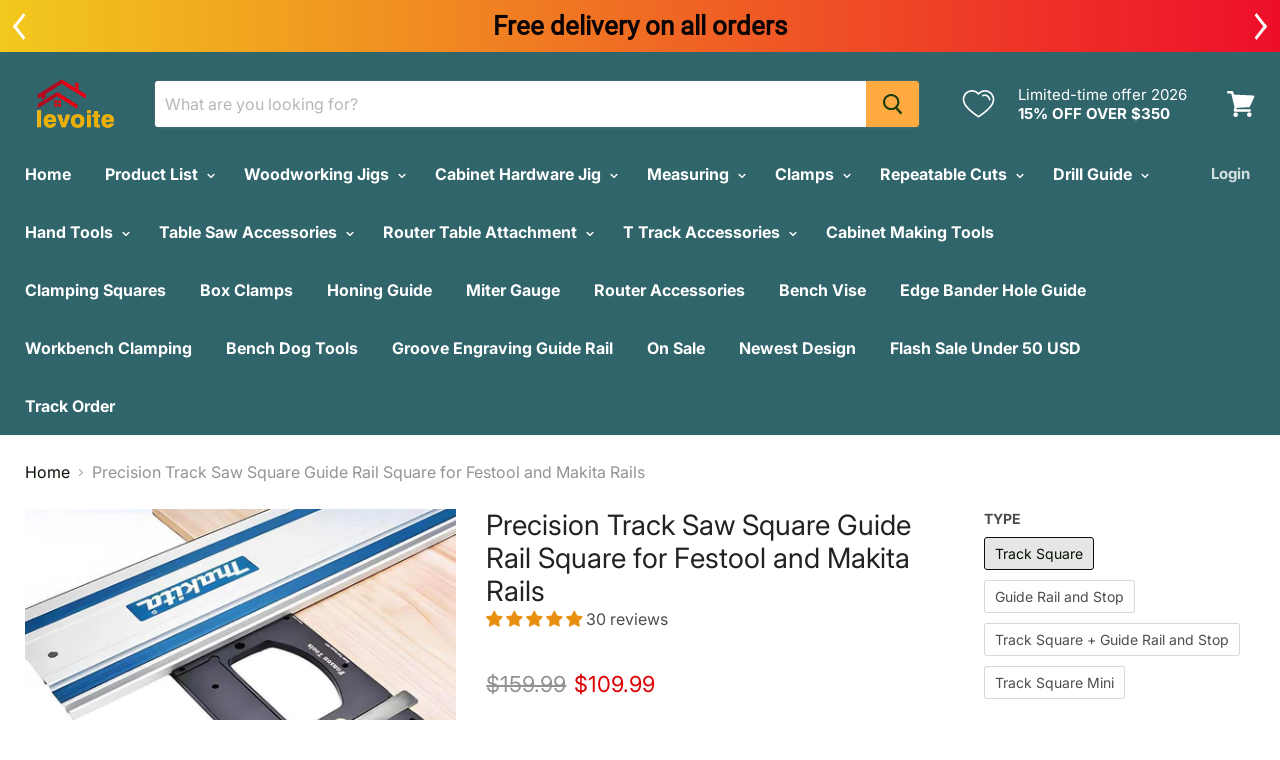

--- FILE ---
content_type: text/html; charset=utf-8
request_url: https://levoite.com/products/precision-track-saw-square-guide-rail-square?view=_recently-viewed
body_size: 15052
content:


<div class='product-recently-viewed-card' data-recently-viewed-card>
  






























<article
  class="productgrid--item  imagestyle--natural    productitem--sale  productitem--emphasis"
  data-product-item
  tabindex="1">
  <div class="productitem" data-product-item-content>
    <div class="product-recently-viewed-card-time" data-product-handle="precision-track-saw-square-guide-rail-square">
      <div
        class="product-recently-viewed-card-remove"
        data-remove-recently-viewed
      >
        <svg
  aria-hidden="true"
  focusable="false"
  role="presentation"
  width="10"
  height="10"
  viewBox="0 0 10 10"
  xmlns="http://www.w3.org/2000/svg"
>
  <path d="M6.08785659,5 L9.77469752,1.31315906 L8.68684094,0.225302476 L5,3.91214341 L1.31315906,0.225302476 L0.225302476,1.31315906 L3.91214341,5 L0.225302476,8.68684094 L1.31315906,9.77469752 L5,6.08785659 L8.68684094,9.77469752 L9.77469752,8.68684094 L6.08785659,5 Z"></path>
</svg>
      </div>
    </div>
    <a class="productitem--image-link" href="/products/precision-track-saw-square-guide-rail-square">
      <figure class="productitem--image" data-product-item-image>
        
          
          

  
    <noscript data-rimg-noscript>
      <img
        src="//levoite.com/cdn/shop/files/000001_upscayl_3x_realesrgan-x4plus_67b5db7e-0ae9-4f85-b4b1-c5dc4d7c1f3e_512x512.jpg?v=1744311502"
        alt="Precision Track Saw Square Guide Rail Square for Festool and Makita Rails"
        data-rimg="noscript"
        srcset="//levoite.com/cdn/shop/files/000001_upscayl_3x_realesrgan-x4plus_67b5db7e-0ae9-4f85-b4b1-c5dc4d7c1f3e_512x512.jpg?v=1744311502 1x, //levoite.com/cdn/shop/files/000001_upscayl_3x_realesrgan-x4plus_67b5db7e-0ae9-4f85-b4b1-c5dc4d7c1f3e_799x799.jpg?v=1744311502 1.56x"
        
        
        
      >
    </noscript>
  

  <img
    src="//levoite.com/cdn/shop/files/000001_upscayl_3x_realesrgan-x4plus_67b5db7e-0ae9-4f85-b4b1-c5dc4d7c1f3e_512x512.jpg?v=1744311502"
    alt="Precision Track Saw Square Guide Rail Square for Festool and Makita Rails"

    
      data-rimg="lazy"
      data-rimg-scale="1"
      data-rimg-template="//levoite.com/cdn/shop/files/000001_upscayl_3x_realesrgan-x4plus_67b5db7e-0ae9-4f85-b4b1-c5dc4d7c1f3e_{size}.jpg?v=1744311502"
      data-rimg-max="800x800"
      data-rimg-crop=""
      
      srcset="data:image/svg+xml;utf8,<svg%20xmlns='http://www.w3.org/2000/svg'%20width='512'%20height='512'></svg>"
    

    
    
    
  >



  <div data-rimg-canvas></div>


        

        

      </figure>
    </a><div class="productitem--info">
      
        
<div class="productitem--price price--varies">
  <div
    class="price--compare-at visible"
    data-price-compare-at
  >
      <span class="price--spacer"></span>
    
  </div>

  <div class="price--main" data-price>
      <span class="price--label">from</span> <span class="money">        $79.99      </span>
    
  </div>
</div>

      

      <h2 class="productitem--title">
        <a href="/products/precision-track-saw-square-guide-rail-square" tabindex="1">
          Precision Track Saw Square Guide Rail Square for Festool and Makita Rails
        </a>
      </h2>

      

      

  















<div style='' class='jdgm-widget jdgm-preview-badge' data-id='7911704133874'
data-template='product._recently-viewed'
data-auto-install='false'>
  <div style='display:none' class='jdgm-prev-badge' data-average-rating='5.00' data-number-of-reviews='30' data-number-of-questions='0'> <span class='jdgm-prev-badge__stars' data-score='5.00' tabindex='0' aria-label='5.00 stars' role='button'> <span class='jdgm-star jdgm--on'></span><span class='jdgm-star jdgm--on'></span><span class='jdgm-star jdgm--on'></span><span class='jdgm-star jdgm--on'></span><span class='jdgm-star jdgm--on'></span> </span> <span class='jdgm-prev-badge__text'> 30 reviews </span> </div>
</div>








      
        <div class="productitem--ratings">
          <span class="shopify-product-reviews-badge" data-id="7911704133874">
            <span class="spr-badge">
              <span class="spr-starrating spr-badge-starrating">
                <i class="spr-icon spr-icon-star-empty"></i>
                <i class="spr-icon spr-icon-star-empty"></i>
                <i class="spr-icon spr-icon-star-empty"></i>
                <i class="spr-icon spr-icon-star-empty"></i>
                <i class="spr-icon spr-icon-star-empty"></i>
              </span>
            </span>
          </span>
        </div>
      

      
        <div class="productitem--description">
          <p>DESCRIPTION : Levoite Precision Track Saw Square Guide Rail Square 90 Degree Track Saw Guide. Guide Rail Square mounts to your Festool, Makita, Pow...</p>

          
            <a
              href="/products/precision-track-saw-square-guide-rail-square"
              class="productitem--link"
            >
              View full details
            </a>
          
        </div>
      
    </div>

    
      
      
      

      
      

      

      

      <div class="productitem--actions" data-product-actions>
        

        
          <div class="productitem--action">
            <button
              class="productitem--action-trigger button-secondary"
              data-quickshop-full
              type="button"
              tabindex="1"
            >
              Quick shop
            </button>
          </div>
        

        
          <div class="productitem--action">
            <button
              class="productitem--action-trigger productitem--action-atc button-primary"
              tabindex="1"
              type="button"
              aria-label="Choose options"
              
                data-quickshop-slim
              
              data-variant-id="44509487857906"
              
            >
              <span class="atc-button--text">
                Choose options
              </span>
              <span class="atc-button--icon"><svg
  aria-hidden="true"
  focusable="false"
  role="presentation"
  width="26"
  height="26"
  viewBox="0 0 26 26"
  xmlns="http://www.w3.org/2000/svg"
>
  <g fill-rule="nonzero" fill="currentColor">
    <path d="M13 26C5.82 26 0 20.18 0 13S5.82 0 13 0s13 5.82 13 13-5.82 13-13 13zm0-3.852a9.148 9.148 0 1 0 0-18.296 9.148 9.148 0 0 0 0 18.296z" opacity=".29"/><path d="M13 26c7.18 0 13-5.82 13-13a1.926 1.926 0 0 0-3.852 0A9.148 9.148 0 0 1 13 22.148 1.926 1.926 0 0 0 13 26z"/>
  </g>
</svg></span>
            </button>
          </div>
        

      </div>
    
  </div>

  
<div class="productitem-quickshop" data-product-quickshop="7911704133874">
      <script
        type="application/json"
        data-product-quickshop-data
      >
        {
          "settings": {
            "money_format": "${{amount}}",
            "enable_image_zoom": false,
            "image_zoom_level": "min"
          },
          "context": {
            "product_available": "Add to cart",
            "product_unavailable": "Sold out"
          },
          "product": {"id":7911704133874,"title":"Precision Track Saw Square Guide Rail Square for Festool and Makita Rails","handle":"precision-track-saw-square-guide-rail-square","description":"\u003cp\u003e\u003cstrong\u003eDESCRIPTION :\u003c\/strong\u003e \u003cbr\u003eLevoite Precision Track Saw Square Guide Rail Square 90 Degree Track Saw Guide. Guide Rail Square mounts to your \u003cspan style=\"color: #ff2a00;\"\u003e\u003cstrong\u003eFestool, Makita, Powertec, Triton, Scheppbach \u0026amp; Evolution \u003c\/strong\u003e\u003c\/span\u003eguide rails in seconds. Once it's mounted you have locked-in accuracy for square cuts. Track Saw Parallel Edge Guide Rail Square, \u003cspan\u003eSquare Cutting Everytime! Make Your Wood Working Easier, Faster, Safer, \u0026amp; More Accurate. \u003c\/span\u003e\u003c\/p\u003e\n\u003cp\u003e\u003cspan\u003e\u003ciframe width=\"560\" height=\"315\" src=\"https:\/\/www.youtube.com\/embed\/aR_NwDp_Gfs?si=jqlMJ42Bpf6UJ004\" title=\"YouTube video player\"\u003e\u003c\/iframe\u003e\u003c\/span\u003e\u003c\/p\u003e\n\u003cp\u003e\u003cspan\u003e\u003cstrong\u003eModel :\u003c\/strong\u003e MK-1 ( Large ) ,MK-2 (Mini )\u003c\/span\u003e\u003c\/p\u003e\n\u003cp\u003e\u003cstrong\u003ePrecision Track Square 100% guaranteed accuracy. \u003c\/strong\u003eThe Guide Rail Square has become an essential companion to the track saw for two big reasons: accuracy and efficiency. With our the Track Square, you can break down sheet goods much faster while ensuring perfect 90° cuts every time. \u003c\/p\u003e\n\u003cdiv style=\"text-align: start;\"\u003e\u003cimg src=\"https:\/\/cdn.shopify.com\/s\/files\/1\/0440\/4294\/4673\/files\/20240329200329-removebg-preview_upscayl_3x_realesrgan-x4plus_816603e0-4c9c-4d03-a787-6e34f72d59f5_600x600.jpg?v=1725256253\" alt=\"Levoite Track Saw Square Guide Rail Square\" style=\"margin-bottom: 2px; float: none;\"\u003e\u003c\/div\u003e\n\u003cdiv style=\"text-align: left;\"\u003e\n\u003cimg src=\"https:\/\/cdn.shopify.com\/s\/files\/1\/0440\/4294\/4673\/files\/1_85d83a5b-43c3-49e0-8f7b-a5ac7139d8b1_480x480.jpg?v=1697699838\" alt=\"\" style=\"margin-bottom: 2px; float: none;\"\u003e\u003cimg style=\"margin-bottom: 2px; float: none;\" src=\"https:\/\/cdn.shopify.com\/s\/files\/1\/0440\/4294\/4673\/files\/85523_600x600.jpg?v=1725256572\"\u003e\n\u003c\/div\u003e\n\u003cp\u003e\u003cspan\u003e\u003ciframe width=\"560\" height=\"315\" src=\"https:\/\/www.youtube.com\/embed\/vrCfNsqnDnk?si=Z0GKR5m-7vExH6vY\" title=\"YouTube video player\"\u003e\u003c\/iframe\u003e\u003c\/span\u003e\u003c\/p\u003e\n\u003cdiv style=\"text-align: start;\"\u003e\n\u003ciframe title=\"YouTube video player\" src=\"https:\/\/www.youtube.com\/embed\/hh63dU5QlUg?si=RSnkRxWuETjOxwl0\" height=\"315\" width=\"560\"\u003e\u003c\/iframe\u003e\u003cimg src=\"https:\/\/cdn.shopify.com\/s\/files\/1\/0440\/4294\/4673\/files\/large_600x600.jpg?v=1725219422\" style=\"margin-top: 5px; margin-bottom: 2px; float: none;\"\u003e\u003cimg src=\"https:\/\/cdn.shopify.com\/s\/files\/1\/0440\/4294\/4673\/files\/20240901192854_upscayl_3x_realesrgan-x4plus_27e1d087-aa5d-4d07-b02c-ba52f4d2bf58_600x600.jpg?v=1725213353\" style=\"margin-bottom: 2px; float: none;\"\u003e\n\u003c\/div\u003e\n\u003cdiv style=\"text-align: start;\"\u003e\n\u003cimg style=\"margin-bottom: 2px; float: none;\" src=\"https:\/\/cdn.shopify.com\/s\/files\/1\/0440\/4294\/4673\/files\/20240329200314_upscayl_4x_realesrgan-x4plus_1_600x600.jpg?v=1725216032\"\u003e\u003cimg style=\"margin-bottom: 2px; float: none;\" src=\"https:\/\/cdn.shopify.com\/s\/files\/1\/0440\/4294\/4673\/files\/888_47c9df74-e35b-4604-b8ea-617316de8a2d_600x600.jpg?v=1725216051\"\u003e\n\u003c\/div\u003e\n\u003cdiv style=\"text-align: start;\"\u003e\u003cimg style=\"margin-bottom: 2px; float: none;\" src=\"https:\/\/cdn.shopify.com\/s\/files\/1\/0440\/4294\/4673\/files\/999_2c0ca4a5-b19a-4438-be45-896f78001ddb_600x600.jpg?v=1725216351\"\u003e\u003c\/div\u003e\n\u003cp\u003eThe Track Saw Square with guide rail and stop to combine lengths of T-tracks. Can extend to longer capacity of T-tracks. The position of limit stop can be adjusted at will, parallel track, limit stop.\u003c\/p\u003e\n\u003cdiv style=\"text-align: left;\"\u003e\n\u003cimg style=\"margin-bottom: 2px; float: none;\" src=\"https:\/\/cdn.shopify.com\/s\/files\/1\/0440\/4294\/4673\/files\/20240901185542_upscayl_3x_realesrgan-x4plus_0120cd05-5bba-4e9a-918f-4fbe21d8466f_600x600.jpg?v=1725212368\"\u003e\u003ciframe title=\"YouTube video player\" src=\"https:\/\/www.youtube.com\/embed\/iCovptkYidk?si=dLXTEc5Qt9gOyX6O\" height=\"315\" width=\"560\"\u003e\u003c\/iframe\u003e\u003cimg style=\"margin-bottom: 2px; float: none;\" src=\"https:\/\/cdn.shopify.com\/s\/files\/1\/0440\/4294\/4673\/files\/20240329200329-removebg-preview_upscayl_3x_realesrgan-x4plus_816603e0-4c9c-4d03-a787-6e34f72d59f5_600x600.jpg?v=1725256253\"\u003e\u003cimg style=\"margin-bottom: 2px; float: none;\" src=\"https:\/\/cdn.shopify.com\/s\/files\/1\/0440\/4294\/4673\/files\/888_upscayl_3x_realesrgan-x4plus_600x600.jpg?v=1725212919\"\u003e\u003cimg style=\"margin-bottom: 2px; float: none;\" src=\"https:\/\/cdn.shopify.com\/s\/files\/1\/0440\/4294\/4673\/files\/01_40adb40d-6e31-417e-935f-bcc4746f0afe_600x600.jpg?v=1725220247\"\u003e\n\u003c\/div\u003e\n\u003cdiv style=\"text-align: left;\"\u003e\n\u003cdiv style=\"text-align: left;\"\u003e\u003cstrong\u003e\u003cimg style=\"margin-bottom: 2px; float: none;\" src=\"https:\/\/cdn.shopify.com\/s\/files\/1\/0440\/4294\/4673\/files\/3_upscayl_3x_realesrgan-x4plus_600x600.jpg?v=1725212918\"\u003e\u003cimg style=\"margin-bottom: 2px; float: none;\" src=\"https:\/\/cdn.shopify.com\/s\/files\/1\/0440\/4294\/4673\/files\/20240901231426_upscayl_4x_realesrgan-x4plus_600x600.jpg?v=1725212919\"\u003e\u003cimg src=\"https:\/\/cdn.shopify.com\/s\/files\/1\/0440\/4294\/4673\/files\/02_b73cf067-cead-4c97-80bc-b565aa29f5e9_600x600.jpg?v=1725220177\" style=\"margin-bottom: 2px; float: none;\"\u003e\u003c\/strong\u003e\u003c\/div\u003e\n\u003cdiv\u003e\u003cstrong\u003eUSER'S GUIDANCE\u003c\/strong\u003e\u003c\/div\u003e\n\u003cdiv\u003ePrecision Track Saw Square Guide Raile Square, Square cuts with your \u003cspan style=\"color: #ff2a00;\"\u003e\u003cstrong\u003eFestool, Makita, Powertec, Triton, Scheppbach \u0026amp; Evolution \u003c\/strong\u003e\u003c\/span\u003eguide rails with the track square. Easily mount the Track Square to guide rails and get straight, accurate square cuts. Aluminum Alloy Precision Track Saw Square Guide Rail Square Woodworking 90 Degree Right Angle Guide Plate Square Cutting Everytime.\u003c\/div\u003e\n\u003c\/div\u003e\n\u003cdiv style=\"text-align: left;\"\u003e\u003cimg src=\"https:\/\/cdn.shopify.com\/s\/files\/1\/0440\/4294\/4673\/files\/777_1b9f124e-f4eb-47e6-b9c4-9e5d7213d63e_480x480.jpg?v=1696674286\" alt=\"Levoite™ Precision Track Saw Square Guide Rail Square 90 Degree Right Angle Guide Plate\" style=\"margin-bottom: 2px; float: none;\"\u003e\u003c\/div\u003e\n\u003cdiv style=\"text-align: left;\"\u003e\u003cimg src=\"https:\/\/cdn.shopify.com\/s\/files\/1\/0440\/4294\/4673\/files\/2222_24980c3c-a46e-4f2c-8db0-49822dd3933c_480x480.jpg?v=1696674341\" alt=\"Levoite™ Precision Track Saw Square Guide Rail Square 90 Degree Right Angle Guide Plate\" style=\"margin-bottom: 2px; float: none;\"\u003e\u003c\/div\u003e\n\u003cdiv style=\"text-align: left;\"\u003e\u003cimg src=\"https:\/\/cdn.shopify.com\/s\/files\/1\/0440\/4294\/4673\/files\/666_752742f5-0f68-4836-a931-6003d84e47d2_480x480.jpg?v=1696674269\" alt=\"Levoite™ Precision Track Saw Square Guide Rail Square 90 Degree Right Angle Guide Plate\" style=\"margin-bottom: 2px; float: none;\"\u003e\u003c\/div\u003e\n\u003cdiv style=\"text-align: left;\"\u003e\u003cimg src=\"https:\/\/cdn.shopify.com\/s\/files\/1\/0440\/4294\/4673\/files\/555_a5ea28cc-ba9f-4d9c-973f-2f7e8edcd828_480x480.jpg?v=1696674462\" alt=\"Levoite™ Precision Track Saw Square Guide Rail Square 90 Degree Right Angle Guide Plate\" style=\"margin-bottom: 2px; float: none;\"\u003e\u003c\/div\u003e\n\u003cdiv style=\"text-align: left;\"\u003e\u003cimg src=\"https:\/\/cdn.shopify.com\/s\/files\/1\/0440\/4294\/4673\/files\/888_bca6b943-1064-41ca-822a-be1a295a5f65_480x480.jpg?v=1696674313\" alt=\"Levoite™ Precision Track Saw Square Guide Rail Square 90 Degree Right Angle Guide Plate\" style=\"margin-bottom: 2px; float: none;\"\u003e\u003c\/div\u003e\n\u003cdiv style=\"text-align: left;\"\u003e\u003cimg src=\"https:\/\/cdn.shopify.com\/s\/files\/1\/0440\/4294\/4673\/files\/444_736f36e3-fae2-425d-bdbd-951eeb26b0d4_480x480.jpg?v=1696674480\" alt=\"Levoite™ Precision Track Saw Square Guide Rail Square 90 Degree Right Angle Guide Plate\" style=\"margin-bottom: 2px; float: none;\"\u003e\u003c\/div\u003e\n\u003cdiv style=\"text-align: left;\"\u003e\u003cimg style=\"margin-bottom: 2px; float: none;\" src=\"https:\/\/cdn.shopify.com\/s\/files\/1\/0440\/4294\/4673\/files\/999_eb4ab1a6-be48-43f6-be6b-24adfad66091_480x480.jpg?v=1696674402\" alt=\"Levoite™ Precision Track Saw Square Guide Rail Square 90 Degree Right Angle Guide Plate\"\u003e\u003c\/div\u003e\n\u003cp\u003e\u003cstrong\u003eWIDE APPLICATION :\u003c\/strong\u003e \u003cbr\u003e\u003cspan\u003eCompatible with \u003cspan style=\"color: #ff2a00;\"\u003e\u003cstrong\u003eFestool, Makita, Powertec, Triton, Scheppbach \u0026amp; Evolution \u003c\/strong\u003e\u003c\/span\u003eand all shape like Festool rail can fit. Square cuts with your \u003cspan style=\"color: rgb(0, 0, 0);\"\u003eFestool, Makita, Powertec, Triton, Scheppbach \u0026amp; Evolution\u003c\/span\u003e track saw guide rails.\u003c\/span\u003e\u003c\/p\u003e\n\u003cp\u003e\u003cspan\u003e\u003cb\u003eFEATURES :\u003c\/b\u003e\u003c\/span\u003e\u003cbr\u003e\u003c\/p\u003e\n\u003cul\u003e\n\u003cli\u003e\n\u003cspan\u003e【\u003c\/span\u003eBig Size Board\u003cspan\u003e】\u003c\/span\u003ePerfect size for square guide, nice to operate.\u003c\/li\u003e\n\u003cli\u003e\n\u003cspan\u003e【\u003c\/span\u003ePremium Quality\u003cspan\u003e】\u003c\/span\u003eMade of aluminum alloy, durable and non-wearing.\u003c\/li\u003e\n\u003cli\u003e\n\u003cspan\u003e【\u003c\/span\u003eAccurate Angle Degree\u003cspan\u003e】\u003c\/span\u003eMake you easy square cutting everytime, accurate 90 degrees.\u003c\/li\u003e\n\u003cli\u003e\n\u003cspan\u003e【\u003c\/span\u003eStable \u0026amp; Adjustable\u003cspan\u003e】\u003c\/span\u003eNew type of connection clip, stable and safe. Can adjust the lateral distance.\u003c\/li\u003e\n\u003cli\u003e\u003cspan\u003e【Precise Calibration】Precise calibration and laser printed scale, precise and easy to read.\u003c\/span\u003e\u003c\/li\u003e\n\u003cli\u003e\u003cspan\u003e【Extended Length Design】Use T-rail connectors to combine the lengths of T-rails. Can be expanded to longer capacity T-tracks.\u003c\/span\u003e\u003c\/li\u003e\n\u003cli\u003e\u003cspan\u003e【Adjustable limit】The limit position can be adjusted at will, parallel track, limit.\u003c\/span\u003e\u003c\/li\u003e\n\u003c\/ul\u003e\n\u003cdiv style=\"text-align: left;\"\u003e\n\u003cimg src=\"https:\/\/cdn.shopify.com\/s\/files\/1\/0440\/4294\/4673\/files\/MINI_600x600.jpg?v=1725218713\" style=\"margin-bottom: 2px; float: none;\"\u003e\u003cimg src=\"https:\/\/cdn.shopify.com\/s\/files\/1\/0440\/4294\/4673\/files\/mini_01_cc59b7f8-b0f0-4fb3-af41-63e0bc1426e2_600x600.jpg?v=1725218329\" style=\"margin-bottom: 2px; float: none;\"\u003e\u003cimg src=\"https:\/\/cdn.shopify.com\/s\/files\/1\/0440\/4294\/4673\/files\/mini02_600x600.jpg?v=1725218375\" style=\"margin-bottom: 2px; float: none;\"\u003e\n\u003c\/div\u003e\n\u003cdiv style=\"text-align: left;\"\u003e\n\u003cimg src=\"https:\/\/cdn.shopify.com\/s\/files\/1\/0440\/4294\/4673\/files\/003_upscayl_4x_realesrgan-x4plus_600x600.jpg?v=1725212654\" style=\"margin-bottom: 2px; float: none;\"\u003e\u003cimg style=\"margin-bottom: 2px; float: none;\" src=\"https:\/\/cdn.shopify.com\/s\/files\/1\/0440\/4294\/4673\/files\/O1CN01FD6Gok25YSPVKklll__3167097538-0-cib_upscayl_4x_realesrgan-x4plus_600x600.jpg?v=1725212669\"\u003e\u003cimg src=\"https:\/\/cdn.shopify.com\/s\/files\/1\/0440\/4294\/4673\/files\/005_upscayl_3x_realesrgan-x4plus_600x600.jpg?v=1725212654\" style=\"margin-bottom: 2px; float: none;\"\u003e\u003cimg src=\"https:\/\/cdn.shopify.com\/s\/files\/1\/0440\/4294\/4673\/files\/8_2b345fdb-5f30-4354-8b0a-df91a4e168eb_600x600.jpg?v=1725212654\" style=\"margin-bottom: 2px; float: none;\"\u003e\u003cimg src=\"https:\/\/cdn.shopify.com\/s\/files\/1\/0440\/4294\/4673\/files\/20240902032800_600x600.jpg?v=1725219011\" style=\"margin-bottom: 2px; float: none;\"\u003e\u003ciframe title=\"YouTube video player\" src=\"https:\/\/www.youtube.com\/embed\/iCovptkYidk?si=RndbWl_FqK5A8Y93\" height=\"315\" width=\"560\"\u003e\u003c\/iframe\u003e\u003ca title=\"Levoite™ Precision Adjustable Track Square\" href=\"https:\/\/levoite.com\/collections\/parallel-guide-system\/products\/levoite%E2%84%A2-adjustable-track-square-track-saw-rail-guide-aluminum-alloy\"\u003e\u003cimg style=\"margin-top: 7px; margin-bottom: 2px; float: none;\" alt=\"Levoite™ Precision Adjustable Track Square\" src=\"https:\/\/cdn.shopify.com\/s\/files\/1\/0440\/4294\/4673\/files\/20240916025036_1_600x600.jpg?v=1727457249\"\u003e\u003c\/a\u003e\u003ca href=\"https:\/\/levoite.com\/collections\/track-square\/products\/precision-track-square-guide-rail-square-for-festool-and-makita-rails\" title=\"Track Square Guide Rail Square for Festool and Makita Guide Rails\"\u003e\u003cimg src=\"https:\/\/cdn.shopify.com\/s\/files\/1\/0440\/4294\/4673\/files\/10_dca8e380-5cac-4c11-921b-976871901b30.jpg?v=1764448264\" style=\"margin-bottom: 1px; float: none;\"\u003e\u003cimg style=\"margin-bottom: 1px; float: none;\" alt=\"Track Square Guide Rail Square for Festool and Makita Guide Rails\" src=\"https:\/\/cdn.shopify.com\/s\/files\/1\/0440\/4294\/4673\/files\/04_2b5d93e8-7df9-4f88-bd58-27efe4f8bec5.jpg?v=1764448281\"\u003e\u003c\/a\u003e\u003cimg style=\"margin-top: 7px; margin-bottom: 1px; float: none;\" alt=\"Levoite Woodworking Tools Free Delivery\" src=\"https:\/\/cdn.shopifycdn.net\/s\/files\/1\/0440\/4294\/4673\/files\/free_returns_480x480_8cb9892b-f01c-41c7-bbcd-e0d03fe84c2c_480x480.jpg?v=1616316707\"\u003e\u003cimg src=\"https:\/\/cdn.shopify.com\/s\/files\/1\/0787\/5969\/files\/tw-30-day-guarantee_large.png\" style=\"margin-bottom: 2px; float: none;\"\u003e\n\u003c\/div\u003e","published_at":"2023-05-14T22:11:22+08:00","created_at":"2023-05-14T22:11:22+08:00","vendor":"levoite","type":"Track Square","tags":["Track Saw Square Guide","Track Square"],"price":7999,"price_min":7999,"price_max":19599,"available":true,"price_varies":true,"compare_at_price":9999,"compare_at_price_min":9999,"compare_at_price_max":27899,"compare_at_price_varies":true,"variants":[{"id":44509487857906,"title":"Track Square","option1":"Track Square","option2":null,"option3":null,"sku":"LEVTS052","requires_shipping":true,"taxable":false,"featured_image":{"id":43750339477746,"product_id":7911704133874,"position":2,"created_at":"2024-09-02T01:39:26+08:00","updated_at":"2025-04-11T03:08:51+08:00","alt":"Levoite™ Track Saw Square Guide Rail Square for Festool and Makita Rails","width":800,"height":800,"src":"\/\/levoite.com\/cdn\/shop\/files\/20240329200314_upscayl_4x_realesrgan-x4plus_aa19aec9-eb58-448a-a994-dea7a0ca6295.jpg?v=1744312131","variant_ids":[44509487857906]},"available":true,"name":"Precision Track Saw Square Guide Rail Square for Festool and Makita Rails - Track Square","public_title":"Track Square","options":["Track Square"],"price":10999,"weight":678,"compare_at_price":15999,"inventory_management":"shopify","barcode":"","featured_media":{"alt":"Levoite™ Track Saw Square Guide Rail Square for Festool and Makita Rails","id":36251901657330,"position":2,"preview_image":{"aspect_ratio":1.0,"height":800,"width":800,"src":"\/\/levoite.com\/cdn\/shop\/files\/20240329200314_upscayl_4x_realesrgan-x4plus_aa19aec9-eb58-448a-a994-dea7a0ca6295.jpg?v=1744312131"}},"requires_selling_plan":false,"selling_plan_allocations":[]},{"id":44509487890674,"title":"Guide Rail and Stop","option1":"Guide Rail and Stop","option2":null,"option3":null,"sku":"LEVTS053","requires_shipping":true,"taxable":false,"featured_image":{"id":43750373720306,"product_id":7911704133874,"position":24,"created_at":"2024-09-02T01:48:37+08:00","updated_at":"2025-04-11T03:09:16+08:00","alt":"Levoite™ Track Saw Square Guide Rail Square for Festool and Makita Guide Rails","width":800,"height":800,"src":"\/\/levoite.com\/cdn\/shop\/files\/13_upscayl_3x_realesrgan-x4plus.jpg?v=1744312156","variant_ids":[44509487890674]},"available":true,"name":"Precision Track Saw Square Guide Rail Square for Festool and Makita Rails - Guide Rail and Stop","public_title":"Guide Rail and Stop","options":["Guide Rail and Stop"],"price":9569,"weight":688,"compare_at_price":14569,"inventory_management":"shopify","barcode":"","featured_media":{"alt":"Levoite™ Track Saw Square Guide Rail Square for Festool and Makita Guide Rails","id":36251926200562,"position":24,"preview_image":{"aspect_ratio":1.0,"height":800,"width":800,"src":"\/\/levoite.com\/cdn\/shop\/files\/13_upscayl_3x_realesrgan-x4plus.jpg?v=1744312156"}},"requires_selling_plan":false,"selling_plan_allocations":[]},{"id":44509487923442,"title":"Track Square + Guide Rail and Stop","option1":"Track Square + Guide Rail and Stop","option2":null,"option3":null,"sku":"LEVTS055","requires_shipping":true,"taxable":false,"featured_image":{"id":43750373884146,"product_id":7911704133874,"position":22,"created_at":"2024-09-02T01:48:37+08:00","updated_at":"2025-04-11T02:58:44+08:00","alt":null,"width":800,"height":800,"src":"\/\/levoite.com\/cdn\/shop\/files\/20240329200329-removebg-preview_upscayl_3x_realesrgan-x4plus.jpg?v=1744311524","variant_ids":[44509487923442]},"available":true,"name":"Precision Track Saw Square Guide Rail Square for Festool and Makita Rails - Track Square + Guide Rail and Stop","public_title":"Track Square + Guide Rail and Stop","options":["Track Square + Guide Rail and Stop"],"price":19599,"weight":877,"compare_at_price":27899,"inventory_management":"shopify","barcode":"","featured_media":{"alt":null,"id":36251925840114,"position":22,"preview_image":{"aspect_ratio":1.0,"height":800,"width":800,"src":"\/\/levoite.com\/cdn\/shop\/files\/20240329200329-removebg-preview_upscayl_3x_realesrgan-x4plus.jpg?v=1744311524"}},"requires_selling_plan":false,"selling_plan_allocations":[]},{"id":44732724838642,"title":"Track Square Mini","option1":"Track Square Mini","option2":null,"option3":null,"sku":"LEV8965696","requires_shipping":true,"taxable":false,"featured_image":{"id":43750353404146,"product_id":7911704133874,"position":16,"created_at":"2024-09-02T01:44:12+08:00","updated_at":"2025-04-11T03:09:07+08:00","alt":"Levoite™ Track Saw Square Guide Rail Square for Festool and Makita Guide Rails","width":800,"height":800,"src":"\/\/levoite.com\/cdn\/shop\/files\/002_upscayl_4x_realesrgan-x4plus.jpg?v=1744312147","variant_ids":[44732724838642]},"available":true,"name":"Precision Track Saw Square Guide Rail Square for Festool and Makita Rails - Track Square Mini","public_title":"Track Square Mini","options":["Track Square Mini"],"price":7999,"weight":678,"compare_at_price":9999,"inventory_management":"shopify","barcode":"","featured_media":{"alt":"Levoite™ Track Saw Square Guide Rail Square for Festool and Makita Guide Rails","id":36251910668530,"position":16,"preview_image":{"aspect_ratio":1.0,"height":800,"width":800,"src":"\/\/levoite.com\/cdn\/shop\/files\/002_upscayl_4x_realesrgan-x4plus.jpg?v=1744312147"}},"requires_selling_plan":false,"selling_plan_allocations":[]}],"images":["\/\/levoite.com\/cdn\/shop\/files\/000001_upscayl_3x_realesrgan-x4plus_67b5db7e-0ae9-4f85-b4b1-c5dc4d7c1f3e.jpg?v=1744311502","\/\/levoite.com\/cdn\/shop\/files\/20240329200314_upscayl_4x_realesrgan-x4plus_aa19aec9-eb58-448a-a994-dea7a0ca6295.jpg?v=1744312131","\/\/levoite.com\/cdn\/shop\/files\/08_1_45c230dc-39fc-4924-9ebf-20efe222e844.jpg?v=1744311504","\/\/levoite.com\/cdn\/shop\/files\/20240901192854_upscayl_3x_realesrgan-x4plus_27e1d087-aa5d-4d07-b02c-ba52f4d2bf58.jpg?v=1744312134","\/\/levoite.com\/cdn\/shop\/files\/0000003_upscayl_4x_realesrgan-x4plus_59508018-2651-40b9-8c92-fee4181b8c55.jpg?v=1744311506","\/\/levoite.com\/cdn\/shop\/files\/000002_upscayl_4x_realesrgan-x4plus_8f5c4df3-3776-42ba-a274-deab22bce2d0.jpg?v=1744311507","\/\/levoite.com\/cdn\/shop\/files\/20240901215714_ae2c0690-d1d9-457c-b7e9-b1cf8e99ab25.jpg?v=1744311508","\/\/levoite.com\/cdn\/shop\/files\/20240901220550_34e030c2-1360-43f4-a18d-debf29a8989e.jpg?v=1725212368","\/\/levoite.com\/cdn\/shop\/files\/20240901215729_8b776f2a-6d11-4b55-9155-15577860b544.jpg?v=1744311510","\/\/levoite.com\/cdn\/shop\/files\/04_3896397d-b392-4770-895a-04f41884fb7c.jpg?v=1744311511","\/\/levoite.com\/cdn\/shop\/files\/05_a55185d9-0570-480f-8bf4-a528f538b58a.jpg?v=1744311512","\/\/levoite.com\/cdn\/shop\/files\/06_4cc40e56-46aa-44de-8a3e-272364a0b162.jpg?v=1744311513","\/\/levoite.com\/cdn\/shop\/files\/20240901225224.jpg?v=1744312144","\/\/levoite.com\/cdn\/shop\/files\/20240901225341.jpg?v=1725212653","\/\/levoite.com\/cdn\/shop\/files\/001_upscayl_3x_realesrgan-x4plus.jpg?v=1744311516","\/\/levoite.com\/cdn\/shop\/files\/002_upscayl_4x_realesrgan-x4plus.jpg?v=1744312147","\/\/levoite.com\/cdn\/shop\/files\/006_upscayl_4x_realesrgan-x4plus.jpg?v=1744312148","\/\/levoite.com\/cdn\/shop\/files\/003_upscayl_4x_realesrgan-x4plus.jpg?v=1744312150","\/\/levoite.com\/cdn\/shop\/files\/005_upscayl_3x_realesrgan-x4plus.jpg?v=1725212654","\/\/levoite.com\/cdn\/shop\/files\/8_2b345fdb-5f30-4354-8b0a-df91a4e168eb.jpg?v=1744312151","\/\/levoite.com\/cdn\/shop\/files\/20240901185542_upscayl_3x_realesrgan-x4plus_0120cd05-5bba-4e9a-918f-4fbe21d8466f.jpg?v=1744312164","\/\/levoite.com\/cdn\/shop\/files\/20240329200329-removebg-preview_upscayl_3x_realesrgan-x4plus.jpg?v=1744311524","\/\/levoite.com\/cdn\/shop\/files\/888_upscayl_3x_realesrgan-x4plus.jpg?v=1744312154","\/\/levoite.com\/cdn\/shop\/files\/13_upscayl_3x_realesrgan-x4plus.jpg?v=1744312156","\/\/levoite.com\/cdn\/shop\/files\/11_upscayl_4x_realesrgan-x4plus.jpg?v=1744312158","\/\/levoite.com\/cdn\/shop\/files\/10_upscayl_4x_realesrgan-x4plus.jpg?v=1744311528","\/\/levoite.com\/cdn\/shop\/files\/page03_upscayl_3x_realesrgan-x4plus_1fe9b5cd-deb8-4575-a9c4-18f85323bb81.jpg?v=1744311529","\/\/levoite.com\/cdn\/shop\/files\/3_upscayl_3x_realesrgan-x4plus.jpg?v=1744312159","\/\/levoite.com\/cdn\/shop\/files\/8585_upscayl_4x_realesrgan-x4plus.jpg?v=1744312160","\/\/levoite.com\/cdn\/shop\/files\/20240901231426_upscayl_4x_realesrgan-x4plus.jpg?v=1744312161"],"featured_image":"\/\/levoite.com\/cdn\/shop\/files\/000001_upscayl_3x_realesrgan-x4plus_67b5db7e-0ae9-4f85-b4b1-c5dc4d7c1f3e.jpg?v=1744311502","options":["TYPE"],"media":[{"alt":null,"id":36251901427954,"position":1,"preview_image":{"aspect_ratio":1.0,"height":800,"width":800,"src":"\/\/levoite.com\/cdn\/shop\/files\/000001_upscayl_3x_realesrgan-x4plus_67b5db7e-0ae9-4f85-b4b1-c5dc4d7c1f3e.jpg?v=1744311502"},"aspect_ratio":1.0,"height":800,"media_type":"image","src":"\/\/levoite.com\/cdn\/shop\/files\/000001_upscayl_3x_realesrgan-x4plus_67b5db7e-0ae9-4f85-b4b1-c5dc4d7c1f3e.jpg?v=1744311502","width":800},{"alt":"Levoite™ Track Saw Square Guide Rail Square for Festool and Makita Rails","id":36251901657330,"position":2,"preview_image":{"aspect_ratio":1.0,"height":800,"width":800,"src":"\/\/levoite.com\/cdn\/shop\/files\/20240329200314_upscayl_4x_realesrgan-x4plus_aa19aec9-eb58-448a-a994-dea7a0ca6295.jpg?v=1744312131"},"aspect_ratio":1.0,"height":800,"media_type":"image","src":"\/\/levoite.com\/cdn\/shop\/files\/20240329200314_upscayl_4x_realesrgan-x4plus_aa19aec9-eb58-448a-a994-dea7a0ca6295.jpg?v=1744312131","width":800},{"alt":null,"id":36251952742642,"position":3,"preview_image":{"aspect_ratio":1.0,"height":800,"width":800,"src":"\/\/levoite.com\/cdn\/shop\/files\/08_1_45c230dc-39fc-4924-9ebf-20efe222e844.jpg?v=1744311504"},"aspect_ratio":1.0,"height":800,"media_type":"image","src":"\/\/levoite.com\/cdn\/shop\/files\/08_1_45c230dc-39fc-4924-9ebf-20efe222e844.jpg?v=1744311504","width":800},{"alt":"Levoite™ Track Saw Square Guide Rail Square for Festool and Makita Guide Rails","id":36251940094194,"position":4,"preview_image":{"aspect_ratio":1.0,"height":800,"width":800,"src":"\/\/levoite.com\/cdn\/shop\/files\/20240901192854_upscayl_3x_realesrgan-x4plus_27e1d087-aa5d-4d07-b02c-ba52f4d2bf58.jpg?v=1744312134"},"aspect_ratio":1.0,"height":800,"media_type":"image","src":"\/\/levoite.com\/cdn\/shop\/files\/20240901192854_upscayl_3x_realesrgan-x4plus_27e1d087-aa5d-4d07-b02c-ba52f4d2bf58.jpg?v=1744312134","width":800},{"alt":null,"id":36251901493490,"position":5,"preview_image":{"aspect_ratio":1.0,"height":800,"width":800,"src":"\/\/levoite.com\/cdn\/shop\/files\/0000003_upscayl_4x_realesrgan-x4plus_59508018-2651-40b9-8c92-fee4181b8c55.jpg?v=1744311506"},"aspect_ratio":1.0,"height":800,"media_type":"image","src":"\/\/levoite.com\/cdn\/shop\/files\/0000003_upscayl_4x_realesrgan-x4plus_59508018-2651-40b9-8c92-fee4181b8c55.jpg?v=1744311506","width":800},{"alt":null,"id":36251901460722,"position":6,"preview_image":{"aspect_ratio":1.0,"height":800,"width":800,"src":"\/\/levoite.com\/cdn\/shop\/files\/000002_upscayl_4x_realesrgan-x4plus_8f5c4df3-3776-42ba-a274-deab22bce2d0.jpg?v=1744311507"},"aspect_ratio":1.0,"height":800,"media_type":"image","src":"\/\/levoite.com\/cdn\/shop\/files\/000002_upscayl_4x_realesrgan-x4plus_8f5c4df3-3776-42ba-a274-deab22bce2d0.jpg?v=1744311507","width":800},{"alt":null,"id":36251901755634,"position":7,"preview_image":{"aspect_ratio":1.0,"height":800,"width":800,"src":"\/\/levoite.com\/cdn\/shop\/files\/20240901215714_ae2c0690-d1d9-457c-b7e9-b1cf8e99ab25.jpg?v=1744311508"},"aspect_ratio":1.0,"height":800,"media_type":"image","src":"\/\/levoite.com\/cdn\/shop\/files\/20240901215714_ae2c0690-d1d9-457c-b7e9-b1cf8e99ab25.jpg?v=1744311508","width":800},{"alt":"Levoite™ Track Saw Square Guide Rail Square for Festool and Makita Guide Rails\n","id":36251901821170,"position":8,"preview_image":{"aspect_ratio":1.0,"height":800,"width":800,"src":"\/\/levoite.com\/cdn\/shop\/files\/20240901220550_34e030c2-1360-43f4-a18d-debf29a8989e.jpg?v=1725212368"},"aspect_ratio":1.0,"height":800,"media_type":"image","src":"\/\/levoite.com\/cdn\/shop\/files\/20240901220550_34e030c2-1360-43f4-a18d-debf29a8989e.jpg?v=1725212368","width":800},{"alt":null,"id":36251901788402,"position":9,"preview_image":{"aspect_ratio":1.0,"height":800,"width":800,"src":"\/\/levoite.com\/cdn\/shop\/files\/20240901215729_8b776f2a-6d11-4b55-9155-15577860b544.jpg?v=1744311510"},"aspect_ratio":1.0,"height":800,"media_type":"image","src":"\/\/levoite.com\/cdn\/shop\/files\/20240901215729_8b776f2a-6d11-4b55-9155-15577860b544.jpg?v=1744311510","width":800},{"alt":null,"id":36251901526258,"position":10,"preview_image":{"aspect_ratio":1.0,"height":800,"width":800,"src":"\/\/levoite.com\/cdn\/shop\/files\/04_3896397d-b392-4770-895a-04f41884fb7c.jpg?v=1744311511"},"aspect_ratio":1.0,"height":800,"media_type":"image","src":"\/\/levoite.com\/cdn\/shop\/files\/04_3896397d-b392-4770-895a-04f41884fb7c.jpg?v=1744311511","width":800},{"alt":null,"id":36251901559026,"position":11,"preview_image":{"aspect_ratio":1.0,"height":800,"width":800,"src":"\/\/levoite.com\/cdn\/shop\/files\/05_a55185d9-0570-480f-8bf4-a528f538b58a.jpg?v=1744311512"},"aspect_ratio":1.0,"height":800,"media_type":"image","src":"\/\/levoite.com\/cdn\/shop\/files\/05_a55185d9-0570-480f-8bf4-a528f538b58a.jpg?v=1744311512","width":800},{"alt":null,"id":36251901591794,"position":12,"preview_image":{"aspect_ratio":1.0,"height":800,"width":800,"src":"\/\/levoite.com\/cdn\/shop\/files\/06_4cc40e56-46aa-44de-8a3e-272364a0b162.jpg?v=1744311513"},"aspect_ratio":1.0,"height":800,"media_type":"image","src":"\/\/levoite.com\/cdn\/shop\/files\/06_4cc40e56-46aa-44de-8a3e-272364a0b162.jpg?v=1744311513","width":800},{"alt":"Levoite™ Track Saw Square Guide Rail Square for Festool and Makita Guide Rails","id":36251910471922,"position":13,"preview_image":{"aspect_ratio":1.0,"height":800,"width":800,"src":"\/\/levoite.com\/cdn\/shop\/files\/20240901225224.jpg?v=1744312144"},"aspect_ratio":1.0,"height":800,"media_type":"image","src":"\/\/levoite.com\/cdn\/shop\/files\/20240901225224.jpg?v=1744312144","width":800},{"alt":"Levoite™ Track Saw Square Guide Rail Square for Festool and Makita Guide Rails\n","id":36251910504690,"position":14,"preview_image":{"aspect_ratio":1.0,"height":800,"width":800,"src":"\/\/levoite.com\/cdn\/shop\/files\/20240901225341.jpg?v=1725212653"},"aspect_ratio":1.0,"height":800,"media_type":"image","src":"\/\/levoite.com\/cdn\/shop\/files\/20240901225341.jpg?v=1725212653","width":800},{"alt":null,"id":36251910635762,"position":15,"preview_image":{"aspect_ratio":1.0,"height":800,"width":800,"src":"\/\/levoite.com\/cdn\/shop\/files\/001_upscayl_3x_realesrgan-x4plus.jpg?v=1744311516"},"aspect_ratio":1.0,"height":800,"media_type":"image","src":"\/\/levoite.com\/cdn\/shop\/files\/001_upscayl_3x_realesrgan-x4plus.jpg?v=1744311516","width":800},{"alt":"Levoite™ Track Saw Square Guide Rail Square for Festool and Makita Guide Rails","id":36251910668530,"position":16,"preview_image":{"aspect_ratio":1.0,"height":800,"width":800,"src":"\/\/levoite.com\/cdn\/shop\/files\/002_upscayl_4x_realesrgan-x4plus.jpg?v=1744312147"},"aspect_ratio":1.0,"height":800,"media_type":"image","src":"\/\/levoite.com\/cdn\/shop\/files\/002_upscayl_4x_realesrgan-x4plus.jpg?v=1744312147","width":800},{"alt":"Levoite™ Track Saw Square Guide Rail Square for Festool and Makita Guide Rails","id":36251910570226,"position":17,"preview_image":{"aspect_ratio":1.0,"height":800,"width":800,"src":"\/\/levoite.com\/cdn\/shop\/files\/006_upscayl_4x_realesrgan-x4plus.jpg?v=1744312148"},"aspect_ratio":1.0,"height":800,"media_type":"image","src":"\/\/levoite.com\/cdn\/shop\/files\/006_upscayl_4x_realesrgan-x4plus.jpg?v=1744312148","width":800},{"alt":"Levoite™ Track Saw Square Guide Rail Square for Festool and Makita Guide Rails","id":36251910734066,"position":18,"preview_image":{"aspect_ratio":1.0,"height":800,"width":800,"src":"\/\/levoite.com\/cdn\/shop\/files\/003_upscayl_4x_realesrgan-x4plus.jpg?v=1744312150"},"aspect_ratio":1.0,"height":800,"media_type":"image","src":"\/\/levoite.com\/cdn\/shop\/files\/003_upscayl_4x_realesrgan-x4plus.jpg?v=1744312150","width":800},{"alt":"Levoite™ Track Saw Square Guide Rail Square for Festool and Makita Guide Rails\n","id":36251910537458,"position":19,"preview_image":{"aspect_ratio":1.0,"height":800,"width":800,"src":"\/\/levoite.com\/cdn\/shop\/files\/005_upscayl_3x_realesrgan-x4plus.jpg?v=1725212654"},"aspect_ratio":1.0,"height":800,"media_type":"image","src":"\/\/levoite.com\/cdn\/shop\/files\/005_upscayl_3x_realesrgan-x4plus.jpg?v=1725212654","width":800},{"alt":"Levoite™ Track Saw Square Guide Rail Square for Festool and Makita Guide Rails","id":36251910701298,"position":20,"preview_image":{"aspect_ratio":1.0,"height":800,"width":800,"src":"\/\/levoite.com\/cdn\/shop\/files\/8_2b345fdb-5f30-4354-8b0a-df91a4e168eb.jpg?v=1744312151"},"aspect_ratio":1.0,"height":800,"media_type":"image","src":"\/\/levoite.com\/cdn\/shop\/files\/8_2b345fdb-5f30-4354-8b0a-df91a4e168eb.jpg?v=1744312151","width":800},{"alt":"Fonson Track Square Guide Rail Square","id":36251901690098,"position":21,"preview_image":{"aspect_ratio":1.0,"height":800,"width":800,"src":"\/\/levoite.com\/cdn\/shop\/files\/20240901185542_upscayl_3x_realesrgan-x4plus_0120cd05-5bba-4e9a-918f-4fbe21d8466f.jpg?v=1744312164"},"aspect_ratio":1.0,"height":800,"media_type":"image","src":"\/\/levoite.com\/cdn\/shop\/files\/20240901185542_upscayl_3x_realesrgan-x4plus_0120cd05-5bba-4e9a-918f-4fbe21d8466f.jpg?v=1744312164","width":800},{"alt":null,"id":36251925840114,"position":22,"preview_image":{"aspect_ratio":1.0,"height":800,"width":800,"src":"\/\/levoite.com\/cdn\/shop\/files\/20240329200329-removebg-preview_upscayl_3x_realesrgan-x4plus.jpg?v=1744311524"},"aspect_ratio":1.0,"height":800,"media_type":"image","src":"\/\/levoite.com\/cdn\/shop\/files\/20240329200329-removebg-preview_upscayl_3x_realesrgan-x4plus.jpg?v=1744311524","width":800},{"alt":"Levoite™ Track Saw Square Guide Rail Square for Festool and Makita Guide Rails","id":36251926135026,"position":23,"preview_image":{"aspect_ratio":1.0,"height":800,"width":800,"src":"\/\/levoite.com\/cdn\/shop\/files\/888_upscayl_3x_realesrgan-x4plus.jpg?v=1744312154"},"aspect_ratio":1.0,"height":800,"media_type":"image","src":"\/\/levoite.com\/cdn\/shop\/files\/888_upscayl_3x_realesrgan-x4plus.jpg?v=1744312154","width":800},{"alt":"Levoite™ Track Saw Square Guide Rail Square for Festool and Makita Guide Rails","id":36251926200562,"position":24,"preview_image":{"aspect_ratio":1.0,"height":800,"width":800,"src":"\/\/levoite.com\/cdn\/shop\/files\/13_upscayl_3x_realesrgan-x4plus.jpg?v=1744312156"},"aspect_ratio":1.0,"height":800,"media_type":"image","src":"\/\/levoite.com\/cdn\/shop\/files\/13_upscayl_3x_realesrgan-x4plus.jpg?v=1744312156","width":800},{"alt":"Levoite™ Track Saw Square Guide Rail Square for Festool and Makita Guide Rails","id":36251925872882,"position":25,"preview_image":{"aspect_ratio":1.0,"height":800,"width":800,"src":"\/\/levoite.com\/cdn\/shop\/files\/11_upscayl_4x_realesrgan-x4plus.jpg?v=1744312158"},"aspect_ratio":1.0,"height":800,"media_type":"image","src":"\/\/levoite.com\/cdn\/shop\/files\/11_upscayl_4x_realesrgan-x4plus.jpg?v=1744312158","width":800},{"alt":null,"id":36251926036722,"position":26,"preview_image":{"aspect_ratio":1.0,"height":800,"width":800,"src":"\/\/levoite.com\/cdn\/shop\/files\/10_upscayl_4x_realesrgan-x4plus.jpg?v=1744311528"},"aspect_ratio":1.0,"height":800,"media_type":"image","src":"\/\/levoite.com\/cdn\/shop\/files\/10_upscayl_4x_realesrgan-x4plus.jpg?v=1744311528","width":800},{"alt":null,"id":36251966243058,"position":27,"preview_image":{"aspect_ratio":1.0,"height":800,"width":800,"src":"\/\/levoite.com\/cdn\/shop\/files\/page03_upscayl_3x_realesrgan-x4plus_1fe9b5cd-deb8-4575-a9c4-18f85323bb81.jpg?v=1744311529"},"aspect_ratio":1.0,"height":800,"media_type":"image","src":"\/\/levoite.com\/cdn\/shop\/files\/page03_upscayl_3x_realesrgan-x4plus_1fe9b5cd-deb8-4575-a9c4-18f85323bb81.jpg?v=1744311529","width":800},{"alt":"Levoite™ Track Saw Square Guide Rail Square for Festool and Makita Guide Rails","id":36251925938418,"position":28,"preview_image":{"aspect_ratio":1.0,"height":800,"width":800,"src":"\/\/levoite.com\/cdn\/shop\/files\/3_upscayl_3x_realesrgan-x4plus.jpg?v=1744312159"},"aspect_ratio":1.0,"height":800,"media_type":"image","src":"\/\/levoite.com\/cdn\/shop\/files\/3_upscayl_3x_realesrgan-x4plus.jpg?v=1744312159","width":800},{"alt":"Levoite™ Track Saw Square Guide Rail Square for Festool and Makita Guide Rails","id":36251926102258,"position":29,"preview_image":{"aspect_ratio":1.0,"height":800,"width":800,"src":"\/\/levoite.com\/cdn\/shop\/files\/8585_upscayl_4x_realesrgan-x4plus.jpg?v=1744312160"},"aspect_ratio":1.0,"height":800,"media_type":"image","src":"\/\/levoite.com\/cdn\/shop\/files\/8585_upscayl_4x_realesrgan-x4plus.jpg?v=1744312160","width":800},{"alt":"Levoite™ Track Saw Square Guide Rail Square for Festool and Makita Guide Rails","id":36251926069490,"position":30,"preview_image":{"aspect_ratio":1.0,"height":800,"width":800,"src":"\/\/levoite.com\/cdn\/shop\/files\/20240901231426_upscayl_4x_realesrgan-x4plus.jpg?v=1744312161"},"aspect_ratio":1.0,"height":800,"media_type":"image","src":"\/\/levoite.com\/cdn\/shop\/files\/20240901231426_upscayl_4x_realesrgan-x4plus.jpg?v=1744312161","width":800}],"requires_selling_plan":false,"selling_plan_groups":[],"content":"\u003cp\u003e\u003cstrong\u003eDESCRIPTION :\u003c\/strong\u003e \u003cbr\u003eLevoite Precision Track Saw Square Guide Rail Square 90 Degree Track Saw Guide. Guide Rail Square mounts to your \u003cspan style=\"color: #ff2a00;\"\u003e\u003cstrong\u003eFestool, Makita, Powertec, Triton, Scheppbach \u0026amp; Evolution \u003c\/strong\u003e\u003c\/span\u003eguide rails in seconds. Once it's mounted you have locked-in accuracy for square cuts. Track Saw Parallel Edge Guide Rail Square, \u003cspan\u003eSquare Cutting Everytime! Make Your Wood Working Easier, Faster, Safer, \u0026amp; More Accurate. \u003c\/span\u003e\u003c\/p\u003e\n\u003cp\u003e\u003cspan\u003e\u003ciframe width=\"560\" height=\"315\" src=\"https:\/\/www.youtube.com\/embed\/aR_NwDp_Gfs?si=jqlMJ42Bpf6UJ004\" title=\"YouTube video player\"\u003e\u003c\/iframe\u003e\u003c\/span\u003e\u003c\/p\u003e\n\u003cp\u003e\u003cspan\u003e\u003cstrong\u003eModel :\u003c\/strong\u003e MK-1 ( Large ) ,MK-2 (Mini )\u003c\/span\u003e\u003c\/p\u003e\n\u003cp\u003e\u003cstrong\u003ePrecision Track Square 100% guaranteed accuracy. \u003c\/strong\u003eThe Guide Rail Square has become an essential companion to the track saw for two big reasons: accuracy and efficiency. With our the Track Square, you can break down sheet goods much faster while ensuring perfect 90° cuts every time. \u003c\/p\u003e\n\u003cdiv style=\"text-align: start;\"\u003e\u003cimg src=\"https:\/\/cdn.shopify.com\/s\/files\/1\/0440\/4294\/4673\/files\/20240329200329-removebg-preview_upscayl_3x_realesrgan-x4plus_816603e0-4c9c-4d03-a787-6e34f72d59f5_600x600.jpg?v=1725256253\" alt=\"Levoite Track Saw Square Guide Rail Square\" style=\"margin-bottom: 2px; float: none;\"\u003e\u003c\/div\u003e\n\u003cdiv style=\"text-align: left;\"\u003e\n\u003cimg src=\"https:\/\/cdn.shopify.com\/s\/files\/1\/0440\/4294\/4673\/files\/1_85d83a5b-43c3-49e0-8f7b-a5ac7139d8b1_480x480.jpg?v=1697699838\" alt=\"\" style=\"margin-bottom: 2px; float: none;\"\u003e\u003cimg style=\"margin-bottom: 2px; float: none;\" src=\"https:\/\/cdn.shopify.com\/s\/files\/1\/0440\/4294\/4673\/files\/85523_600x600.jpg?v=1725256572\"\u003e\n\u003c\/div\u003e\n\u003cp\u003e\u003cspan\u003e\u003ciframe width=\"560\" height=\"315\" src=\"https:\/\/www.youtube.com\/embed\/vrCfNsqnDnk?si=Z0GKR5m-7vExH6vY\" title=\"YouTube video player\"\u003e\u003c\/iframe\u003e\u003c\/span\u003e\u003c\/p\u003e\n\u003cdiv style=\"text-align: start;\"\u003e\n\u003ciframe title=\"YouTube video player\" src=\"https:\/\/www.youtube.com\/embed\/hh63dU5QlUg?si=RSnkRxWuETjOxwl0\" height=\"315\" width=\"560\"\u003e\u003c\/iframe\u003e\u003cimg src=\"https:\/\/cdn.shopify.com\/s\/files\/1\/0440\/4294\/4673\/files\/large_600x600.jpg?v=1725219422\" style=\"margin-top: 5px; margin-bottom: 2px; float: none;\"\u003e\u003cimg src=\"https:\/\/cdn.shopify.com\/s\/files\/1\/0440\/4294\/4673\/files\/20240901192854_upscayl_3x_realesrgan-x4plus_27e1d087-aa5d-4d07-b02c-ba52f4d2bf58_600x600.jpg?v=1725213353\" style=\"margin-bottom: 2px; float: none;\"\u003e\n\u003c\/div\u003e\n\u003cdiv style=\"text-align: start;\"\u003e\n\u003cimg style=\"margin-bottom: 2px; float: none;\" src=\"https:\/\/cdn.shopify.com\/s\/files\/1\/0440\/4294\/4673\/files\/20240329200314_upscayl_4x_realesrgan-x4plus_1_600x600.jpg?v=1725216032\"\u003e\u003cimg style=\"margin-bottom: 2px; float: none;\" src=\"https:\/\/cdn.shopify.com\/s\/files\/1\/0440\/4294\/4673\/files\/888_47c9df74-e35b-4604-b8ea-617316de8a2d_600x600.jpg?v=1725216051\"\u003e\n\u003c\/div\u003e\n\u003cdiv style=\"text-align: start;\"\u003e\u003cimg style=\"margin-bottom: 2px; float: none;\" src=\"https:\/\/cdn.shopify.com\/s\/files\/1\/0440\/4294\/4673\/files\/999_2c0ca4a5-b19a-4438-be45-896f78001ddb_600x600.jpg?v=1725216351\"\u003e\u003c\/div\u003e\n\u003cp\u003eThe Track Saw Square with guide rail and stop to combine lengths of T-tracks. Can extend to longer capacity of T-tracks. The position of limit stop can be adjusted at will, parallel track, limit stop.\u003c\/p\u003e\n\u003cdiv style=\"text-align: left;\"\u003e\n\u003cimg style=\"margin-bottom: 2px; float: none;\" src=\"https:\/\/cdn.shopify.com\/s\/files\/1\/0440\/4294\/4673\/files\/20240901185542_upscayl_3x_realesrgan-x4plus_0120cd05-5bba-4e9a-918f-4fbe21d8466f_600x600.jpg?v=1725212368\"\u003e\u003ciframe title=\"YouTube video player\" src=\"https:\/\/www.youtube.com\/embed\/iCovptkYidk?si=dLXTEc5Qt9gOyX6O\" height=\"315\" width=\"560\"\u003e\u003c\/iframe\u003e\u003cimg style=\"margin-bottom: 2px; float: none;\" src=\"https:\/\/cdn.shopify.com\/s\/files\/1\/0440\/4294\/4673\/files\/20240329200329-removebg-preview_upscayl_3x_realesrgan-x4plus_816603e0-4c9c-4d03-a787-6e34f72d59f5_600x600.jpg?v=1725256253\"\u003e\u003cimg style=\"margin-bottom: 2px; float: none;\" src=\"https:\/\/cdn.shopify.com\/s\/files\/1\/0440\/4294\/4673\/files\/888_upscayl_3x_realesrgan-x4plus_600x600.jpg?v=1725212919\"\u003e\u003cimg style=\"margin-bottom: 2px; float: none;\" src=\"https:\/\/cdn.shopify.com\/s\/files\/1\/0440\/4294\/4673\/files\/01_40adb40d-6e31-417e-935f-bcc4746f0afe_600x600.jpg?v=1725220247\"\u003e\n\u003c\/div\u003e\n\u003cdiv style=\"text-align: left;\"\u003e\n\u003cdiv style=\"text-align: left;\"\u003e\u003cstrong\u003e\u003cimg style=\"margin-bottom: 2px; float: none;\" src=\"https:\/\/cdn.shopify.com\/s\/files\/1\/0440\/4294\/4673\/files\/3_upscayl_3x_realesrgan-x4plus_600x600.jpg?v=1725212918\"\u003e\u003cimg style=\"margin-bottom: 2px; float: none;\" src=\"https:\/\/cdn.shopify.com\/s\/files\/1\/0440\/4294\/4673\/files\/20240901231426_upscayl_4x_realesrgan-x4plus_600x600.jpg?v=1725212919\"\u003e\u003cimg src=\"https:\/\/cdn.shopify.com\/s\/files\/1\/0440\/4294\/4673\/files\/02_b73cf067-cead-4c97-80bc-b565aa29f5e9_600x600.jpg?v=1725220177\" style=\"margin-bottom: 2px; float: none;\"\u003e\u003c\/strong\u003e\u003c\/div\u003e\n\u003cdiv\u003e\u003cstrong\u003eUSER'S GUIDANCE\u003c\/strong\u003e\u003c\/div\u003e\n\u003cdiv\u003ePrecision Track Saw Square Guide Raile Square, Square cuts with your \u003cspan style=\"color: #ff2a00;\"\u003e\u003cstrong\u003eFestool, Makita, Powertec, Triton, Scheppbach \u0026amp; Evolution \u003c\/strong\u003e\u003c\/span\u003eguide rails with the track square. Easily mount the Track Square to guide rails and get straight, accurate square cuts. Aluminum Alloy Precision Track Saw Square Guide Rail Square Woodworking 90 Degree Right Angle Guide Plate Square Cutting Everytime.\u003c\/div\u003e\n\u003c\/div\u003e\n\u003cdiv style=\"text-align: left;\"\u003e\u003cimg src=\"https:\/\/cdn.shopify.com\/s\/files\/1\/0440\/4294\/4673\/files\/777_1b9f124e-f4eb-47e6-b9c4-9e5d7213d63e_480x480.jpg?v=1696674286\" alt=\"Levoite™ Precision Track Saw Square Guide Rail Square 90 Degree Right Angle Guide Plate\" style=\"margin-bottom: 2px; float: none;\"\u003e\u003c\/div\u003e\n\u003cdiv style=\"text-align: left;\"\u003e\u003cimg src=\"https:\/\/cdn.shopify.com\/s\/files\/1\/0440\/4294\/4673\/files\/2222_24980c3c-a46e-4f2c-8db0-49822dd3933c_480x480.jpg?v=1696674341\" alt=\"Levoite™ Precision Track Saw Square Guide Rail Square 90 Degree Right Angle Guide Plate\" style=\"margin-bottom: 2px; float: none;\"\u003e\u003c\/div\u003e\n\u003cdiv style=\"text-align: left;\"\u003e\u003cimg src=\"https:\/\/cdn.shopify.com\/s\/files\/1\/0440\/4294\/4673\/files\/666_752742f5-0f68-4836-a931-6003d84e47d2_480x480.jpg?v=1696674269\" alt=\"Levoite™ Precision Track Saw Square Guide Rail Square 90 Degree Right Angle Guide Plate\" style=\"margin-bottom: 2px; float: none;\"\u003e\u003c\/div\u003e\n\u003cdiv style=\"text-align: left;\"\u003e\u003cimg src=\"https:\/\/cdn.shopify.com\/s\/files\/1\/0440\/4294\/4673\/files\/555_a5ea28cc-ba9f-4d9c-973f-2f7e8edcd828_480x480.jpg?v=1696674462\" alt=\"Levoite™ Precision Track Saw Square Guide Rail Square 90 Degree Right Angle Guide Plate\" style=\"margin-bottom: 2px; float: none;\"\u003e\u003c\/div\u003e\n\u003cdiv style=\"text-align: left;\"\u003e\u003cimg src=\"https:\/\/cdn.shopify.com\/s\/files\/1\/0440\/4294\/4673\/files\/888_bca6b943-1064-41ca-822a-be1a295a5f65_480x480.jpg?v=1696674313\" alt=\"Levoite™ Precision Track Saw Square Guide Rail Square 90 Degree Right Angle Guide Plate\" style=\"margin-bottom: 2px; float: none;\"\u003e\u003c\/div\u003e\n\u003cdiv style=\"text-align: left;\"\u003e\u003cimg src=\"https:\/\/cdn.shopify.com\/s\/files\/1\/0440\/4294\/4673\/files\/444_736f36e3-fae2-425d-bdbd-951eeb26b0d4_480x480.jpg?v=1696674480\" alt=\"Levoite™ Precision Track Saw Square Guide Rail Square 90 Degree Right Angle Guide Plate\" style=\"margin-bottom: 2px; float: none;\"\u003e\u003c\/div\u003e\n\u003cdiv style=\"text-align: left;\"\u003e\u003cimg style=\"margin-bottom: 2px; float: none;\" src=\"https:\/\/cdn.shopify.com\/s\/files\/1\/0440\/4294\/4673\/files\/999_eb4ab1a6-be48-43f6-be6b-24adfad66091_480x480.jpg?v=1696674402\" alt=\"Levoite™ Precision Track Saw Square Guide Rail Square 90 Degree Right Angle Guide Plate\"\u003e\u003c\/div\u003e\n\u003cp\u003e\u003cstrong\u003eWIDE APPLICATION :\u003c\/strong\u003e \u003cbr\u003e\u003cspan\u003eCompatible with \u003cspan style=\"color: #ff2a00;\"\u003e\u003cstrong\u003eFestool, Makita, Powertec, Triton, Scheppbach \u0026amp; Evolution \u003c\/strong\u003e\u003c\/span\u003eand all shape like Festool rail can fit. Square cuts with your \u003cspan style=\"color: rgb(0, 0, 0);\"\u003eFestool, Makita, Powertec, Triton, Scheppbach \u0026amp; Evolution\u003c\/span\u003e track saw guide rails.\u003c\/span\u003e\u003c\/p\u003e\n\u003cp\u003e\u003cspan\u003e\u003cb\u003eFEATURES :\u003c\/b\u003e\u003c\/span\u003e\u003cbr\u003e\u003c\/p\u003e\n\u003cul\u003e\n\u003cli\u003e\n\u003cspan\u003e【\u003c\/span\u003eBig Size Board\u003cspan\u003e】\u003c\/span\u003ePerfect size for square guide, nice to operate.\u003c\/li\u003e\n\u003cli\u003e\n\u003cspan\u003e【\u003c\/span\u003ePremium Quality\u003cspan\u003e】\u003c\/span\u003eMade of aluminum alloy, durable and non-wearing.\u003c\/li\u003e\n\u003cli\u003e\n\u003cspan\u003e【\u003c\/span\u003eAccurate Angle Degree\u003cspan\u003e】\u003c\/span\u003eMake you easy square cutting everytime, accurate 90 degrees.\u003c\/li\u003e\n\u003cli\u003e\n\u003cspan\u003e【\u003c\/span\u003eStable \u0026amp; Adjustable\u003cspan\u003e】\u003c\/span\u003eNew type of connection clip, stable and safe. Can adjust the lateral distance.\u003c\/li\u003e\n\u003cli\u003e\u003cspan\u003e【Precise Calibration】Precise calibration and laser printed scale, precise and easy to read.\u003c\/span\u003e\u003c\/li\u003e\n\u003cli\u003e\u003cspan\u003e【Extended Length Design】Use T-rail connectors to combine the lengths of T-rails. Can be expanded to longer capacity T-tracks.\u003c\/span\u003e\u003c\/li\u003e\n\u003cli\u003e\u003cspan\u003e【Adjustable limit】The limit position can be adjusted at will, parallel track, limit.\u003c\/span\u003e\u003c\/li\u003e\n\u003c\/ul\u003e\n\u003cdiv style=\"text-align: left;\"\u003e\n\u003cimg src=\"https:\/\/cdn.shopify.com\/s\/files\/1\/0440\/4294\/4673\/files\/MINI_600x600.jpg?v=1725218713\" style=\"margin-bottom: 2px; float: none;\"\u003e\u003cimg src=\"https:\/\/cdn.shopify.com\/s\/files\/1\/0440\/4294\/4673\/files\/mini_01_cc59b7f8-b0f0-4fb3-af41-63e0bc1426e2_600x600.jpg?v=1725218329\" style=\"margin-bottom: 2px; float: none;\"\u003e\u003cimg src=\"https:\/\/cdn.shopify.com\/s\/files\/1\/0440\/4294\/4673\/files\/mini02_600x600.jpg?v=1725218375\" style=\"margin-bottom: 2px; float: none;\"\u003e\n\u003c\/div\u003e\n\u003cdiv style=\"text-align: left;\"\u003e\n\u003cimg src=\"https:\/\/cdn.shopify.com\/s\/files\/1\/0440\/4294\/4673\/files\/003_upscayl_4x_realesrgan-x4plus_600x600.jpg?v=1725212654\" style=\"margin-bottom: 2px; float: none;\"\u003e\u003cimg style=\"margin-bottom: 2px; float: none;\" src=\"https:\/\/cdn.shopify.com\/s\/files\/1\/0440\/4294\/4673\/files\/O1CN01FD6Gok25YSPVKklll__3167097538-0-cib_upscayl_4x_realesrgan-x4plus_600x600.jpg?v=1725212669\"\u003e\u003cimg src=\"https:\/\/cdn.shopify.com\/s\/files\/1\/0440\/4294\/4673\/files\/005_upscayl_3x_realesrgan-x4plus_600x600.jpg?v=1725212654\" style=\"margin-bottom: 2px; float: none;\"\u003e\u003cimg src=\"https:\/\/cdn.shopify.com\/s\/files\/1\/0440\/4294\/4673\/files\/8_2b345fdb-5f30-4354-8b0a-df91a4e168eb_600x600.jpg?v=1725212654\" style=\"margin-bottom: 2px; float: none;\"\u003e\u003cimg src=\"https:\/\/cdn.shopify.com\/s\/files\/1\/0440\/4294\/4673\/files\/20240902032800_600x600.jpg?v=1725219011\" style=\"margin-bottom: 2px; float: none;\"\u003e\u003ciframe title=\"YouTube video player\" src=\"https:\/\/www.youtube.com\/embed\/iCovptkYidk?si=RndbWl_FqK5A8Y93\" height=\"315\" width=\"560\"\u003e\u003c\/iframe\u003e\u003ca title=\"Levoite™ Precision Adjustable Track Square\" href=\"https:\/\/levoite.com\/collections\/parallel-guide-system\/products\/levoite%E2%84%A2-adjustable-track-square-track-saw-rail-guide-aluminum-alloy\"\u003e\u003cimg style=\"margin-top: 7px; margin-bottom: 2px; float: none;\" alt=\"Levoite™ Precision Adjustable Track Square\" src=\"https:\/\/cdn.shopify.com\/s\/files\/1\/0440\/4294\/4673\/files\/20240916025036_1_600x600.jpg?v=1727457249\"\u003e\u003c\/a\u003e\u003ca href=\"https:\/\/levoite.com\/collections\/track-square\/products\/precision-track-square-guide-rail-square-for-festool-and-makita-rails\" title=\"Track Square Guide Rail Square for Festool and Makita Guide Rails\"\u003e\u003cimg src=\"https:\/\/cdn.shopify.com\/s\/files\/1\/0440\/4294\/4673\/files\/10_dca8e380-5cac-4c11-921b-976871901b30.jpg?v=1764448264\" style=\"margin-bottom: 1px; float: none;\"\u003e\u003cimg style=\"margin-bottom: 1px; float: none;\" alt=\"Track Square Guide Rail Square for Festool and Makita Guide Rails\" src=\"https:\/\/cdn.shopify.com\/s\/files\/1\/0440\/4294\/4673\/files\/04_2b5d93e8-7df9-4f88-bd58-27efe4f8bec5.jpg?v=1764448281\"\u003e\u003c\/a\u003e\u003cimg style=\"margin-top: 7px; margin-bottom: 1px; float: none;\" alt=\"Levoite Woodworking Tools Free Delivery\" src=\"https:\/\/cdn.shopifycdn.net\/s\/files\/1\/0440\/4294\/4673\/files\/free_returns_480x480_8cb9892b-f01c-41c7-bbcd-e0d03fe84c2c_480x480.jpg?v=1616316707\"\u003e\u003cimg src=\"https:\/\/cdn.shopify.com\/s\/files\/1\/0787\/5969\/files\/tw-30-day-guarantee_large.png\" style=\"margin-bottom: 2px; float: none;\"\u003e\n\u003c\/div\u003e"}
        }
      </script>

      <script
        type="application/json"
        data-product-quickshop-html
      >
        "\n\n\n\n\n\n\n\n\n\n\n\n\n\n\n\n\n\n\n\n\n\n\n\n\n\n\n\n\n\u003carticle class=\"product--outer\"\u003e\n  \n  \u003cdiv class=\"product-gallery\" data-product-gallery\u003e\n    \u003cdiv\n  class=\"product-gallery--slider      product-gallery--has-images    product-gallery--style-natural  \"\n  data-product-slider\n\u003e\n  \n    \n      \n\n      \n\n      \u003cfigure\n        class=\"\n          product-gallery--image\n          \n        \"\n        data-product-image=\"43750339772658\"\n        data-product-image-index=\"0\"\n        \n          data-product-image-zoom\n        \n      \u003e\n        \u003cdiv\n          class=\"product-galley--image-background\"\n          \n          data-image=\"\/\/levoite.com\/cdn\/shop\/files\/000001_upscayl_3x_realesrgan-x4plus_67b5db7e-0ae9-4f85-b4b1-c5dc4d7c1f3e_1800x1800.jpg?v=1744311502\"\n        \u003e\n          \n            \n\n            \n\n  \n    \u003cnoscript data-rimg-noscript\u003e\n      \u003cimg\n        src=\"\/\/levoite.com\/cdn\/shop\/files\/000001_upscayl_3x_realesrgan-x4plus_67b5db7e-0ae9-4f85-b4b1-c5dc4d7c1f3e_700x700.jpg?v=1744311502\"\n        alt=\"Precision Track Saw Square Guide Rail Square for Festool and Makita Rails\"\n        data-rimg=\"noscript\"\n        srcset=\"\/\/levoite.com\/cdn\/shop\/files\/000001_upscayl_3x_realesrgan-x4plus_67b5db7e-0ae9-4f85-b4b1-c5dc4d7c1f3e_700x700.jpg?v=1744311502 1x, \/\/levoite.com\/cdn\/shop\/files\/000001_upscayl_3x_realesrgan-x4plus_67b5db7e-0ae9-4f85-b4b1-c5dc4d7c1f3e_798x798.jpg?v=1744311502 1.14x\"\n        \n        \n        \n      \u003e\n    \u003c\/noscript\u003e\n  \n\n  \u003cimg\n    src=\"\/\/levoite.com\/cdn\/shop\/files\/000001_upscayl_3x_realesrgan-x4plus_67b5db7e-0ae9-4f85-b4b1-c5dc4d7c1f3e_700x700.jpg?v=1744311502\"\n    alt=\"Precision Track Saw Square Guide Rail Square for Festool and Makita Rails\"\n\n    \n      data-rimg=\"lazy\"\n      data-rimg-scale=\"1\"\n      data-rimg-template=\"\/\/levoite.com\/cdn\/shop\/files\/000001_upscayl_3x_realesrgan-x4plus_67b5db7e-0ae9-4f85-b4b1-c5dc4d7c1f3e_{size}.jpg?v=1744311502\"\n      data-rimg-max=\"800x800\"\n      data-rimg-crop=\"\"\n      \n      srcset=\"data:image\/svg+xml;utf8,\u003csvg%20xmlns='http:\/\/www.w3.org\/2000\/svg'%20width='700'%20height='700'\u003e\u003c\/svg\u003e\"\n    \n\n    \n    \n    \n  \u003e\n\n\n\n  \u003cdiv data-rimg-canvas\u003e\u003c\/div\u003e\n\n\n          \n        \u003c\/div\u003e\n      \u003c\/figure\u003e\n    \n      \n\n      \n\n      \u003cfigure\n        class=\"\n          product-gallery--image\n          \n          image--selected\n          \n        \"\n        data-product-image=\"43750339477746\"\n        data-product-image-index=\"1\"\n        \n          data-product-image-zoom\n        \n      \u003e\n        \u003cdiv\n          class=\"product-galley--image-background\"\n          \n          data-image=\"\/\/levoite.com\/cdn\/shop\/files\/20240329200314_upscayl_4x_realesrgan-x4plus_aa19aec9-eb58-448a-a994-dea7a0ca6295_1800x1800.jpg?v=1744312131\"\n        \u003e\n          \n            \n\n            \n\n  \n    \u003cnoscript data-rimg-noscript\u003e\n      \u003cimg\n        src=\"\/\/levoite.com\/cdn\/shop\/files\/20240329200314_upscayl_4x_realesrgan-x4plus_aa19aec9-eb58-448a-a994-dea7a0ca6295_700x700.jpg?v=1744312131\"\n        alt=\"Levoite™ Track Saw Square Guide Rail Square for Festool and Makita Rails\"\n        data-rimg=\"noscript\"\n        srcset=\"\/\/levoite.com\/cdn\/shop\/files\/20240329200314_upscayl_4x_realesrgan-x4plus_aa19aec9-eb58-448a-a994-dea7a0ca6295_700x700.jpg?v=1744312131 1x, \/\/levoite.com\/cdn\/shop\/files\/20240329200314_upscayl_4x_realesrgan-x4plus_aa19aec9-eb58-448a-a994-dea7a0ca6295_798x798.jpg?v=1744312131 1.14x\"\n        \n        \n        \n      \u003e\n    \u003c\/noscript\u003e\n  \n\n  \u003cimg\n    src=\"\/\/levoite.com\/cdn\/shop\/files\/20240329200314_upscayl_4x_realesrgan-x4plus_aa19aec9-eb58-448a-a994-dea7a0ca6295_700x700.jpg?v=1744312131\"\n    alt=\"Levoite™ Track Saw Square Guide Rail Square for Festool and Makita Rails\"\n\n    \n      data-rimg=\"lazy\"\n      data-rimg-scale=\"1\"\n      data-rimg-template=\"\/\/levoite.com\/cdn\/shop\/files\/20240329200314_upscayl_4x_realesrgan-x4plus_aa19aec9-eb58-448a-a994-dea7a0ca6295_{size}.jpg?v=1744312131\"\n      data-rimg-max=\"800x800\"\n      data-rimg-crop=\"\"\n      \n      srcset=\"data:image\/svg+xml;utf8,\u003csvg%20xmlns='http:\/\/www.w3.org\/2000\/svg'%20width='700'%20height='700'\u003e\u003c\/svg\u003e\"\n    \n\n    \n    \n    \n  \u003e\n\n\n\n  \u003cdiv data-rimg-canvas\u003e\u003c\/div\u003e\n\n\n          \n        \u003c\/div\u003e\n      \u003c\/figure\u003e\n    \n      \n\n      \n\n      \u003cfigure\n        class=\"\n          product-gallery--image\n          \n        \"\n        data-product-image=\"43750423724274\"\n        data-product-image-index=\"2\"\n        \n          data-product-image-zoom\n        \n      \u003e\n        \u003cdiv\n          class=\"product-galley--image-background\"\n          \n          data-image=\"\/\/levoite.com\/cdn\/shop\/files\/08_1_45c230dc-39fc-4924-9ebf-20efe222e844_1800x1800.jpg?v=1744311504\"\n        \u003e\n          \n            \n\n            \n\n  \n    \u003cnoscript data-rimg-noscript\u003e\n      \u003cimg\n        src=\"\/\/levoite.com\/cdn\/shop\/files\/08_1_45c230dc-39fc-4924-9ebf-20efe222e844_700x700.jpg?v=1744311504\"\n        alt=\"Precision Track Saw Square Guide Rail Square for Festool and Makita Rails\"\n        data-rimg=\"noscript\"\n        srcset=\"\/\/levoite.com\/cdn\/shop\/files\/08_1_45c230dc-39fc-4924-9ebf-20efe222e844_700x700.jpg?v=1744311504 1x, \/\/levoite.com\/cdn\/shop\/files\/08_1_45c230dc-39fc-4924-9ebf-20efe222e844_798x798.jpg?v=1744311504 1.14x\"\n        \n        \n        \n      \u003e\n    \u003c\/noscript\u003e\n  \n\n  \u003cimg\n    src=\"\/\/levoite.com\/cdn\/shop\/files\/08_1_45c230dc-39fc-4924-9ebf-20efe222e844_700x700.jpg?v=1744311504\"\n    alt=\"Precision Track Saw Square Guide Rail Square for Festool and Makita Rails\"\n\n    \n      data-rimg=\"lazy\"\n      data-rimg-scale=\"1\"\n      data-rimg-template=\"\/\/levoite.com\/cdn\/shop\/files\/08_1_45c230dc-39fc-4924-9ebf-20efe222e844_{size}.jpg?v=1744311504\"\n      data-rimg-max=\"800x800\"\n      data-rimg-crop=\"\"\n      \n      srcset=\"data:image\/svg+xml;utf8,\u003csvg%20xmlns='http:\/\/www.w3.org\/2000\/svg'%20width='700'%20height='700'\u003e\u003c\/svg\u003e\"\n    \n\n    \n    \n    \n  \u003e\n\n\n\n  \u003cdiv data-rimg-canvas\u003e\u003c\/div\u003e\n\n\n          \n        \u003c\/div\u003e\n      \u003c\/figure\u003e\n    \n      \n\n      \n\n      \u003cfigure\n        class=\"\n          product-gallery--image\n          \n        \"\n        data-product-image=\"43750400131314\"\n        data-product-image-index=\"3\"\n        \n          data-product-image-zoom\n        \n      \u003e\n        \u003cdiv\n          class=\"product-galley--image-background\"\n          \n          data-image=\"\/\/levoite.com\/cdn\/shop\/files\/20240901192854_upscayl_3x_realesrgan-x4plus_27e1d087-aa5d-4d07-b02c-ba52f4d2bf58_1800x1800.jpg?v=1744312134\"\n        \u003e\n          \n            \n\n            \n\n  \n    \u003cnoscript data-rimg-noscript\u003e\n      \u003cimg\n        src=\"\/\/levoite.com\/cdn\/shop\/files\/20240901192854_upscayl_3x_realesrgan-x4plus_27e1d087-aa5d-4d07-b02c-ba52f4d2bf58_700x700.jpg?v=1744312134\"\n        alt=\"Levoite™ Track Saw Square Guide Rail Square for Festool and Makita Guide Rails\"\n        data-rimg=\"noscript\"\n        srcset=\"\/\/levoite.com\/cdn\/shop\/files\/20240901192854_upscayl_3x_realesrgan-x4plus_27e1d087-aa5d-4d07-b02c-ba52f4d2bf58_700x700.jpg?v=1744312134 1x, \/\/levoite.com\/cdn\/shop\/files\/20240901192854_upscayl_3x_realesrgan-x4plus_27e1d087-aa5d-4d07-b02c-ba52f4d2bf58_798x798.jpg?v=1744312134 1.14x\"\n        \n        \n        \n      \u003e\n    \u003c\/noscript\u003e\n  \n\n  \u003cimg\n    src=\"\/\/levoite.com\/cdn\/shop\/files\/20240901192854_upscayl_3x_realesrgan-x4plus_27e1d087-aa5d-4d07-b02c-ba52f4d2bf58_700x700.jpg?v=1744312134\"\n    alt=\"Levoite™ Track Saw Square Guide Rail Square for Festool and Makita Guide Rails\"\n\n    \n      data-rimg=\"lazy\"\n      data-rimg-scale=\"1\"\n      data-rimg-template=\"\/\/levoite.com\/cdn\/shop\/files\/20240901192854_upscayl_3x_realesrgan-x4plus_27e1d087-aa5d-4d07-b02c-ba52f4d2bf58_{size}.jpg?v=1744312134\"\n      data-rimg-max=\"800x800\"\n      data-rimg-crop=\"\"\n      \n      srcset=\"data:image\/svg+xml;utf8,\u003csvg%20xmlns='http:\/\/www.w3.org\/2000\/svg'%20width='700'%20height='700'\u003e\u003c\/svg\u003e\"\n    \n\n    \n    \n    \n  \u003e\n\n\n\n  \u003cdiv data-rimg-canvas\u003e\u003c\/div\u003e\n\n\n          \n        \u003c\/div\u003e\n      \u003c\/figure\u003e\n    \n      \n\n      \n\n      \u003cfigure\n        class=\"\n          product-gallery--image\n          \n        \"\n        data-product-image=\"43750339838194\"\n        data-product-image-index=\"4\"\n        \n          data-product-image-zoom\n        \n      \u003e\n        \u003cdiv\n          class=\"product-galley--image-background\"\n          \n          data-image=\"\/\/levoite.com\/cdn\/shop\/files\/0000003_upscayl_4x_realesrgan-x4plus_59508018-2651-40b9-8c92-fee4181b8c55_1800x1800.jpg?v=1744311506\"\n        \u003e\n          \n            \n\n            \n\n  \n    \u003cnoscript data-rimg-noscript\u003e\n      \u003cimg\n        src=\"\/\/levoite.com\/cdn\/shop\/files\/0000003_upscayl_4x_realesrgan-x4plus_59508018-2651-40b9-8c92-fee4181b8c55_700x700.jpg?v=1744311506\"\n        alt=\"Precision Track Saw Square Guide Rail Square for Festool and Makita Rails\"\n        data-rimg=\"noscript\"\n        srcset=\"\/\/levoite.com\/cdn\/shop\/files\/0000003_upscayl_4x_realesrgan-x4plus_59508018-2651-40b9-8c92-fee4181b8c55_700x700.jpg?v=1744311506 1x, \/\/levoite.com\/cdn\/shop\/files\/0000003_upscayl_4x_realesrgan-x4plus_59508018-2651-40b9-8c92-fee4181b8c55_798x798.jpg?v=1744311506 1.14x\"\n        \n        \n        \n      \u003e\n    \u003c\/noscript\u003e\n  \n\n  \u003cimg\n    src=\"\/\/levoite.com\/cdn\/shop\/files\/0000003_upscayl_4x_realesrgan-x4plus_59508018-2651-40b9-8c92-fee4181b8c55_700x700.jpg?v=1744311506\"\n    alt=\"Precision Track Saw Square Guide Rail Square for Festool and Makita Rails\"\n\n    \n      data-rimg=\"lazy\"\n      data-rimg-scale=\"1\"\n      data-rimg-template=\"\/\/levoite.com\/cdn\/shop\/files\/0000003_upscayl_4x_realesrgan-x4plus_59508018-2651-40b9-8c92-fee4181b8c55_{size}.jpg?v=1744311506\"\n      data-rimg-max=\"800x800\"\n      data-rimg-crop=\"\"\n      \n      srcset=\"data:image\/svg+xml;utf8,\u003csvg%20xmlns='http:\/\/www.w3.org\/2000\/svg'%20width='700'%20height='700'\u003e\u003c\/svg\u003e\"\n    \n\n    \n    \n    \n  \u003e\n\n\n\n  \u003cdiv data-rimg-canvas\u003e\u003c\/div\u003e\n\n\n          \n        \u003c\/div\u003e\n      \u003c\/figure\u003e\n    \n      \n\n      \n\n      \u003cfigure\n        class=\"\n          product-gallery--image\n          \n        \"\n        data-product-image=\"43750339543282\"\n        data-product-image-index=\"5\"\n        \n          data-product-image-zoom\n        \n      \u003e\n        \u003cdiv\n          class=\"product-galley--image-background\"\n          \n          data-image=\"\/\/levoite.com\/cdn\/shop\/files\/000002_upscayl_4x_realesrgan-x4plus_8f5c4df3-3776-42ba-a274-deab22bce2d0_1800x1800.jpg?v=1744311507\"\n        \u003e\n          \n            \n\n            \n\n  \n    \u003cnoscript data-rimg-noscript\u003e\n      \u003cimg\n        src=\"\/\/levoite.com\/cdn\/shop\/files\/000002_upscayl_4x_realesrgan-x4plus_8f5c4df3-3776-42ba-a274-deab22bce2d0_700x700.jpg?v=1744311507\"\n        alt=\"Precision Track Saw Square Guide Rail Square for Festool and Makita Rails\"\n        data-rimg=\"noscript\"\n        srcset=\"\/\/levoite.com\/cdn\/shop\/files\/000002_upscayl_4x_realesrgan-x4plus_8f5c4df3-3776-42ba-a274-deab22bce2d0_700x700.jpg?v=1744311507 1x, \/\/levoite.com\/cdn\/shop\/files\/000002_upscayl_4x_realesrgan-x4plus_8f5c4df3-3776-42ba-a274-deab22bce2d0_798x798.jpg?v=1744311507 1.14x\"\n        \n        \n        \n      \u003e\n    \u003c\/noscript\u003e\n  \n\n  \u003cimg\n    src=\"\/\/levoite.com\/cdn\/shop\/files\/000002_upscayl_4x_realesrgan-x4plus_8f5c4df3-3776-42ba-a274-deab22bce2d0_700x700.jpg?v=1744311507\"\n    alt=\"Precision Track Saw Square Guide Rail Square for Festool and Makita Rails\"\n\n    \n      data-rimg=\"lazy\"\n      data-rimg-scale=\"1\"\n      data-rimg-template=\"\/\/levoite.com\/cdn\/shop\/files\/000002_upscayl_4x_realesrgan-x4plus_8f5c4df3-3776-42ba-a274-deab22bce2d0_{size}.jpg?v=1744311507\"\n      data-rimg-max=\"800x800\"\n      data-rimg-crop=\"\"\n      \n      srcset=\"data:image\/svg+xml;utf8,\u003csvg%20xmlns='http:\/\/www.w3.org\/2000\/svg'%20width='700'%20height='700'\u003e\u003c\/svg\u003e\"\n    \n\n    \n    \n    \n  \u003e\n\n\n\n  \u003cdiv data-rimg-canvas\u003e\u003c\/div\u003e\n\n\n          \n        \u003c\/div\u003e\n      \u003c\/figure\u003e\n    \n      \n\n      \n\n      \u003cfigure\n        class=\"\n          product-gallery--image\n          \n        \"\n        data-product-image=\"43750339903730\"\n        data-product-image-index=\"6\"\n        \n          data-product-image-zoom\n        \n      \u003e\n        \u003cdiv\n          class=\"product-galley--image-background\"\n          \n          data-image=\"\/\/levoite.com\/cdn\/shop\/files\/20240901215714_ae2c0690-d1d9-457c-b7e9-b1cf8e99ab25_1800x1800.jpg?v=1744311508\"\n        \u003e\n          \n            \n\n            \n\n  \n    \u003cnoscript data-rimg-noscript\u003e\n      \u003cimg\n        src=\"\/\/levoite.com\/cdn\/shop\/files\/20240901215714_ae2c0690-d1d9-457c-b7e9-b1cf8e99ab25_700x700.jpg?v=1744311508\"\n        alt=\"Precision Track Saw Square Guide Rail Square for Festool and Makita Rails\"\n        data-rimg=\"noscript\"\n        srcset=\"\/\/levoite.com\/cdn\/shop\/files\/20240901215714_ae2c0690-d1d9-457c-b7e9-b1cf8e99ab25_700x700.jpg?v=1744311508 1x, \/\/levoite.com\/cdn\/shop\/files\/20240901215714_ae2c0690-d1d9-457c-b7e9-b1cf8e99ab25_798x798.jpg?v=1744311508 1.14x\"\n        \n        \n        \n      \u003e\n    \u003c\/noscript\u003e\n  \n\n  \u003cimg\n    src=\"\/\/levoite.com\/cdn\/shop\/files\/20240901215714_ae2c0690-d1d9-457c-b7e9-b1cf8e99ab25_700x700.jpg?v=1744311508\"\n    alt=\"Precision Track Saw Square Guide Rail Square for Festool and Makita Rails\"\n\n    \n      data-rimg=\"lazy\"\n      data-rimg-scale=\"1\"\n      data-rimg-template=\"\/\/levoite.com\/cdn\/shop\/files\/20240901215714_ae2c0690-d1d9-457c-b7e9-b1cf8e99ab25_{size}.jpg?v=1744311508\"\n      data-rimg-max=\"800x800\"\n      data-rimg-crop=\"\"\n      \n      srcset=\"data:image\/svg+xml;utf8,\u003csvg%20xmlns='http:\/\/www.w3.org\/2000\/svg'%20width='700'%20height='700'\u003e\u003c\/svg\u003e\"\n    \n\n    \n    \n    \n  \u003e\n\n\n\n  \u003cdiv data-rimg-canvas\u003e\u003c\/div\u003e\n\n\n          \n        \u003c\/div\u003e\n      \u003c\/figure\u003e\n    \n      \n\n      \n\n      \u003cfigure\n        class=\"\n          product-gallery--image\n          \n        \"\n        data-product-image=\"43750339870962\"\n        data-product-image-index=\"7\"\n        \n          data-product-image-zoom\n        \n      \u003e\n        \u003cdiv\n          class=\"product-galley--image-background\"\n          \n          data-image=\"\/\/levoite.com\/cdn\/shop\/files\/20240901220550_34e030c2-1360-43f4-a18d-debf29a8989e_1800x1800.jpg?v=1725212368\"\n        \u003e\n          \n            \n\n            \n\n  \n    \u003cnoscript data-rimg-noscript\u003e\n      \u003cimg\n        src=\"\/\/levoite.com\/cdn\/shop\/files\/20240901220550_34e030c2-1360-43f4-a18d-debf29a8989e_700x700.jpg?v=1725212368\"\n        alt=\"Levoite™ Track Saw Square Guide Rail Square for Festool and Makita Guide Rails\n\"\n        data-rimg=\"noscript\"\n        srcset=\"\/\/levoite.com\/cdn\/shop\/files\/20240901220550_34e030c2-1360-43f4-a18d-debf29a8989e_700x700.jpg?v=1725212368 1x, \/\/levoite.com\/cdn\/shop\/files\/20240901220550_34e030c2-1360-43f4-a18d-debf29a8989e_798x798.jpg?v=1725212368 1.14x\"\n        \n        \n        \n      \u003e\n    \u003c\/noscript\u003e\n  \n\n  \u003cimg\n    src=\"\/\/levoite.com\/cdn\/shop\/files\/20240901220550_34e030c2-1360-43f4-a18d-debf29a8989e_700x700.jpg?v=1725212368\"\n    alt=\"Levoite™ Track Saw Square Guide Rail Square for Festool and Makita Guide Rails\n\"\n\n    \n      data-rimg=\"lazy\"\n      data-rimg-scale=\"1\"\n      data-rimg-template=\"\/\/levoite.com\/cdn\/shop\/files\/20240901220550_34e030c2-1360-43f4-a18d-debf29a8989e_{size}.jpg?v=1725212368\"\n      data-rimg-max=\"800x800\"\n      data-rimg-crop=\"\"\n      \n      srcset=\"data:image\/svg+xml;utf8,\u003csvg%20xmlns='http:\/\/www.w3.org\/2000\/svg'%20width='700'%20height='700'\u003e\u003c\/svg\u003e\"\n    \n\n    \n    \n    \n  \u003e\n\n\n\n  \u003cdiv data-rimg-canvas\u003e\u003c\/div\u003e\n\n\n          \n        \u003c\/div\u003e\n      \u003c\/figure\u003e\n    \n      \n\n      \n\n      \u003cfigure\n        class=\"\n          product-gallery--image\n          \n        \"\n        data-product-image=\"43750339969266\"\n        data-product-image-index=\"8\"\n        \n          data-product-image-zoom\n        \n      \u003e\n        \u003cdiv\n          class=\"product-galley--image-background\"\n          \n          data-image=\"\/\/levoite.com\/cdn\/shop\/files\/20240901215729_8b776f2a-6d11-4b55-9155-15577860b544_1800x1800.jpg?v=1744311510\"\n        \u003e\n          \n            \n\n            \n\n  \n    \u003cnoscript data-rimg-noscript\u003e\n      \u003cimg\n        src=\"\/\/levoite.com\/cdn\/shop\/files\/20240901215729_8b776f2a-6d11-4b55-9155-15577860b544_700x700.jpg?v=1744311510\"\n        alt=\"Precision Track Saw Square Guide Rail Square for Festool and Makita Rails\"\n        data-rimg=\"noscript\"\n        srcset=\"\/\/levoite.com\/cdn\/shop\/files\/20240901215729_8b776f2a-6d11-4b55-9155-15577860b544_700x700.jpg?v=1744311510 1x, \/\/levoite.com\/cdn\/shop\/files\/20240901215729_8b776f2a-6d11-4b55-9155-15577860b544_798x798.jpg?v=1744311510 1.14x\"\n        \n        \n        \n      \u003e\n    \u003c\/noscript\u003e\n  \n\n  \u003cimg\n    src=\"\/\/levoite.com\/cdn\/shop\/files\/20240901215729_8b776f2a-6d11-4b55-9155-15577860b544_700x700.jpg?v=1744311510\"\n    alt=\"Precision Track Saw Square Guide Rail Square for Festool and Makita Rails\"\n\n    \n      data-rimg=\"lazy\"\n      data-rimg-scale=\"1\"\n      data-rimg-template=\"\/\/levoite.com\/cdn\/shop\/files\/20240901215729_8b776f2a-6d11-4b55-9155-15577860b544_{size}.jpg?v=1744311510\"\n      data-rimg-max=\"800x800\"\n      data-rimg-crop=\"\"\n      \n      srcset=\"data:image\/svg+xml;utf8,\u003csvg%20xmlns='http:\/\/www.w3.org\/2000\/svg'%20width='700'%20height='700'\u003e\u003c\/svg\u003e\"\n    \n\n    \n    \n    \n  \u003e\n\n\n\n  \u003cdiv data-rimg-canvas\u003e\u003c\/div\u003e\n\n\n          \n        \u003c\/div\u003e\n      \u003c\/figure\u003e\n    \n      \n\n      \n\n      \u003cfigure\n        class=\"\n          product-gallery--image\n          \n        \"\n        data-product-image=\"43750339707122\"\n        data-product-image-index=\"9\"\n        \n          data-product-image-zoom\n        \n      \u003e\n        \u003cdiv\n          class=\"product-galley--image-background\"\n          \n          data-image=\"\/\/levoite.com\/cdn\/shop\/files\/04_3896397d-b392-4770-895a-04f41884fb7c_1800x1800.jpg?v=1744311511\"\n        \u003e\n          \n            \n\n            \n\n  \n    \u003cnoscript data-rimg-noscript\u003e\n      \u003cimg\n        src=\"\/\/levoite.com\/cdn\/shop\/files\/04_3896397d-b392-4770-895a-04f41884fb7c_700x700.jpg?v=1744311511\"\n        alt=\"Precision Track Saw Square Guide Rail Square for Festool and Makita Rails\"\n        data-rimg=\"noscript\"\n        srcset=\"\/\/levoite.com\/cdn\/shop\/files\/04_3896397d-b392-4770-895a-04f41884fb7c_700x700.jpg?v=1744311511 1x, \/\/levoite.com\/cdn\/shop\/files\/04_3896397d-b392-4770-895a-04f41884fb7c_798x798.jpg?v=1744311511 1.14x\"\n        \n        \n        \n      \u003e\n    \u003c\/noscript\u003e\n  \n\n  \u003cimg\n    src=\"\/\/levoite.com\/cdn\/shop\/files\/04_3896397d-b392-4770-895a-04f41884fb7c_700x700.jpg?v=1744311511\"\n    alt=\"Precision Track Saw Square Guide Rail Square for Festool and Makita Rails\"\n\n    \n      data-rimg=\"lazy\"\n      data-rimg-scale=\"1\"\n      data-rimg-template=\"\/\/levoite.com\/cdn\/shop\/files\/04_3896397d-b392-4770-895a-04f41884fb7c_{size}.jpg?v=1744311511\"\n      data-rimg-max=\"800x800\"\n      data-rimg-crop=\"\"\n      \n      srcset=\"data:image\/svg+xml;utf8,\u003csvg%20xmlns='http:\/\/www.w3.org\/2000\/svg'%20width='700'%20height='700'\u003e\u003c\/svg\u003e\"\n    \n\n    \n    \n    \n  \u003e\n\n\n\n  \u003cdiv data-rimg-canvas\u003e\u003c\/div\u003e\n\n\n          \n        \u003c\/div\u003e\n      \u003c\/figure\u003e\n    \n      \n\n      \n\n      \u003cfigure\n        class=\"\n          product-gallery--image\n          \n        \"\n        data-product-image=\"43750339674354\"\n        data-product-image-index=\"10\"\n        \n          data-product-image-zoom\n        \n      \u003e\n        \u003cdiv\n          class=\"product-galley--image-background\"\n          \n          data-image=\"\/\/levoite.com\/cdn\/shop\/files\/05_a55185d9-0570-480f-8bf4-a528f538b58a_1800x1800.jpg?v=1744311512\"\n        \u003e\n          \n            \n\n            \n\n  \n    \u003cnoscript data-rimg-noscript\u003e\n      \u003cimg\n        src=\"\/\/levoite.com\/cdn\/shop\/files\/05_a55185d9-0570-480f-8bf4-a528f538b58a_700x700.jpg?v=1744311512\"\n        alt=\"Precision Track Saw Square Guide Rail Square for Festool and Makita Rails\"\n        data-rimg=\"noscript\"\n        srcset=\"\/\/levoite.com\/cdn\/shop\/files\/05_a55185d9-0570-480f-8bf4-a528f538b58a_700x700.jpg?v=1744311512 1x, \/\/levoite.com\/cdn\/shop\/files\/05_a55185d9-0570-480f-8bf4-a528f538b58a_798x798.jpg?v=1744311512 1.14x\"\n        \n        \n        \n      \u003e\n    \u003c\/noscript\u003e\n  \n\n  \u003cimg\n    src=\"\/\/levoite.com\/cdn\/shop\/files\/05_a55185d9-0570-480f-8bf4-a528f538b58a_700x700.jpg?v=1744311512\"\n    alt=\"Precision Track Saw Square Guide Rail Square for Festool and Makita Rails\"\n\n    \n      data-rimg=\"lazy\"\n      data-rimg-scale=\"1\"\n      data-rimg-template=\"\/\/levoite.com\/cdn\/shop\/files\/05_a55185d9-0570-480f-8bf4-a528f538b58a_{size}.jpg?v=1744311512\"\n      data-rimg-max=\"800x800\"\n      data-rimg-crop=\"\"\n      \n      srcset=\"data:image\/svg+xml;utf8,\u003csvg%20xmlns='http:\/\/www.w3.org\/2000\/svg'%20width='700'%20height='700'\u003e\u003c\/svg\u003e\"\n    \n\n    \n    \n    \n  \u003e\n\n\n\n  \u003cdiv data-rimg-canvas\u003e\u003c\/div\u003e\n\n\n          \n        \u003c\/div\u003e\n      \u003c\/figure\u003e\n    \n      \n\n      \n\n      \u003cfigure\n        class=\"\n          product-gallery--image\n          \n        \"\n        data-product-image=\"43750339576050\"\n        data-product-image-index=\"11\"\n        \n          data-product-image-zoom\n        \n      \u003e\n        \u003cdiv\n          class=\"product-galley--image-background\"\n          \n          data-image=\"\/\/levoite.com\/cdn\/shop\/files\/06_4cc40e56-46aa-44de-8a3e-272364a0b162_1800x1800.jpg?v=1744311513\"\n        \u003e\n          \n            \n\n            \n\n  \n    \u003cnoscript data-rimg-noscript\u003e\n      \u003cimg\n        src=\"\/\/levoite.com\/cdn\/shop\/files\/06_4cc40e56-46aa-44de-8a3e-272364a0b162_700x700.jpg?v=1744311513\"\n        alt=\"Precision Track Saw Square Guide Rail Square for Festool and Makita Rails\"\n        data-rimg=\"noscript\"\n        srcset=\"\/\/levoite.com\/cdn\/shop\/files\/06_4cc40e56-46aa-44de-8a3e-272364a0b162_700x700.jpg?v=1744311513 1x, \/\/levoite.com\/cdn\/shop\/files\/06_4cc40e56-46aa-44de-8a3e-272364a0b162_798x798.jpg?v=1744311513 1.14x\"\n        \n        \n        \n      \u003e\n    \u003c\/noscript\u003e\n  \n\n  \u003cimg\n    src=\"\/\/levoite.com\/cdn\/shop\/files\/06_4cc40e56-46aa-44de-8a3e-272364a0b162_700x700.jpg?v=1744311513\"\n    alt=\"Precision Track Saw Square Guide Rail Square for Festool and Makita Rails\"\n\n    \n      data-rimg=\"lazy\"\n      data-rimg-scale=\"1\"\n      data-rimg-template=\"\/\/levoite.com\/cdn\/shop\/files\/06_4cc40e56-46aa-44de-8a3e-272364a0b162_{size}.jpg?v=1744311513\"\n      data-rimg-max=\"800x800\"\n      data-rimg-crop=\"\"\n      \n      srcset=\"data:image\/svg+xml;utf8,\u003csvg%20xmlns='http:\/\/www.w3.org\/2000\/svg'%20width='700'%20height='700'\u003e\u003c\/svg\u003e\"\n    \n\n    \n    \n    \n  \u003e\n\n\n\n  \u003cdiv data-rimg-canvas\u003e\u003c\/div\u003e\n\n\n          \n        \u003c\/div\u003e\n      \u003c\/figure\u003e\n    \n      \n\n      \n\n      \u003cfigure\n        class=\"\n          product-gallery--image\n          \n        \"\n        data-product-image=\"43750353666290\"\n        data-product-image-index=\"12\"\n        \n          data-product-image-zoom\n        \n      \u003e\n        \u003cdiv\n          class=\"product-galley--image-background\"\n          \n          data-image=\"\/\/levoite.com\/cdn\/shop\/files\/20240901225224_1800x1800.jpg?v=1744312144\"\n        \u003e\n          \n            \n\n            \n\n  \n    \u003cnoscript data-rimg-noscript\u003e\n      \u003cimg\n        src=\"\/\/levoite.com\/cdn\/shop\/files\/20240901225224_700x700.jpg?v=1744312144\"\n        alt=\"Levoite™ Track Saw Square Guide Rail Square for Festool and Makita Guide Rails\"\n        data-rimg=\"noscript\"\n        srcset=\"\/\/levoite.com\/cdn\/shop\/files\/20240901225224_700x700.jpg?v=1744312144 1x, \/\/levoite.com\/cdn\/shop\/files\/20240901225224_798x798.jpg?v=1744312144 1.14x\"\n        \n        \n        \n      \u003e\n    \u003c\/noscript\u003e\n  \n\n  \u003cimg\n    src=\"\/\/levoite.com\/cdn\/shop\/files\/20240901225224_700x700.jpg?v=1744312144\"\n    alt=\"Levoite™ Track Saw Square Guide Rail Square for Festool and Makita Guide Rails\"\n\n    \n      data-rimg=\"lazy\"\n      data-rimg-scale=\"1\"\n      data-rimg-template=\"\/\/levoite.com\/cdn\/shop\/files\/20240901225224_{size}.jpg?v=1744312144\"\n      data-rimg-max=\"800x800\"\n      data-rimg-crop=\"\"\n      \n      srcset=\"data:image\/svg+xml;utf8,\u003csvg%20xmlns='http:\/\/www.w3.org\/2000\/svg'%20width='700'%20height='700'\u003e\u003c\/svg\u003e\"\n    \n\n    \n    \n    \n  \u003e\n\n\n\n  \u003cdiv data-rimg-canvas\u003e\u003c\/div\u003e\n\n\n          \n        \u003c\/div\u003e\n      \u003c\/figure\u003e\n    \n      \n\n      \n\n      \u003cfigure\n        class=\"\n          product-gallery--image\n          \n        \"\n        data-product-image=\"43750353699058\"\n        data-product-image-index=\"13\"\n        \n          data-product-image-zoom\n        \n      \u003e\n        \u003cdiv\n          class=\"product-galley--image-background\"\n          \n          data-image=\"\/\/levoite.com\/cdn\/shop\/files\/20240901225341_1800x1800.jpg?v=1725212653\"\n        \u003e\n          \n            \n\n            \n\n  \n    \u003cnoscript data-rimg-noscript\u003e\n      \u003cimg\n        src=\"\/\/levoite.com\/cdn\/shop\/files\/20240901225341_700x700.jpg?v=1725212653\"\n        alt=\"Levoite™ Track Saw Square Guide Rail Square for Festool and Makita Guide Rails\n\"\n        data-rimg=\"noscript\"\n        srcset=\"\/\/levoite.com\/cdn\/shop\/files\/20240901225341_700x700.jpg?v=1725212653 1x, \/\/levoite.com\/cdn\/shop\/files\/20240901225341_798x798.jpg?v=1725212653 1.14x\"\n        \n        \n        \n      \u003e\n    \u003c\/noscript\u003e\n  \n\n  \u003cimg\n    src=\"\/\/levoite.com\/cdn\/shop\/files\/20240901225341_700x700.jpg?v=1725212653\"\n    alt=\"Levoite™ Track Saw Square Guide Rail Square for Festool and Makita Guide Rails\n\"\n\n    \n      data-rimg=\"lazy\"\n      data-rimg-scale=\"1\"\n      data-rimg-template=\"\/\/levoite.com\/cdn\/shop\/files\/20240901225341_{size}.jpg?v=1725212653\"\n      data-rimg-max=\"800x800\"\n      data-rimg-crop=\"\"\n      \n      srcset=\"data:image\/svg+xml;utf8,\u003csvg%20xmlns='http:\/\/www.w3.org\/2000\/svg'%20width='700'%20height='700'\u003e\u003c\/svg\u003e\"\n    \n\n    \n    \n    \n  \u003e\n\n\n\n  \u003cdiv data-rimg-canvas\u003e\u003c\/div\u003e\n\n\n          \n        \u003c\/div\u003e\n      \u003c\/figure\u003e\n    \n      \n\n      \n\n      \u003cfigure\n        class=\"\n          product-gallery--image\n          \n        \"\n        data-product-image=\"43750353371378\"\n        data-product-image-index=\"14\"\n        \n          data-product-image-zoom\n        \n      \u003e\n        \u003cdiv\n          class=\"product-galley--image-background\"\n          \n          data-image=\"\/\/levoite.com\/cdn\/shop\/files\/001_upscayl_3x_realesrgan-x4plus_1800x1800.jpg?v=1744311516\"\n        \u003e\n          \n            \n\n            \n\n  \n    \u003cnoscript data-rimg-noscript\u003e\n      \u003cimg\n        src=\"\/\/levoite.com\/cdn\/shop\/files\/001_upscayl_3x_realesrgan-x4plus_700x700.jpg?v=1744311516\"\n        alt=\"Precision Track Saw Square Guide Rail Square for Festool and Makita Rails\"\n        data-rimg=\"noscript\"\n        srcset=\"\/\/levoite.com\/cdn\/shop\/files\/001_upscayl_3x_realesrgan-x4plus_700x700.jpg?v=1744311516 1x, \/\/levoite.com\/cdn\/shop\/files\/001_upscayl_3x_realesrgan-x4plus_798x798.jpg?v=1744311516 1.14x\"\n        \n        \n        \n      \u003e\n    \u003c\/noscript\u003e\n  \n\n  \u003cimg\n    src=\"\/\/levoite.com\/cdn\/shop\/files\/001_upscayl_3x_realesrgan-x4plus_700x700.jpg?v=1744311516\"\n    alt=\"Precision Track Saw Square Guide Rail Square for Festool and Makita Rails\"\n\n    \n      data-rimg=\"lazy\"\n      data-rimg-scale=\"1\"\n      data-rimg-template=\"\/\/levoite.com\/cdn\/shop\/files\/001_upscayl_3x_realesrgan-x4plus_{size}.jpg?v=1744311516\"\n      data-rimg-max=\"800x800\"\n      data-rimg-crop=\"\"\n      \n      srcset=\"data:image\/svg+xml;utf8,\u003csvg%20xmlns='http:\/\/www.w3.org\/2000\/svg'%20width='700'%20height='700'\u003e\u003c\/svg\u003e\"\n    \n\n    \n    \n    \n  \u003e\n\n\n\n  \u003cdiv data-rimg-canvas\u003e\u003c\/div\u003e\n\n\n          \n        \u003c\/div\u003e\n      \u003c\/figure\u003e\n    \n      \n\n      \n\n      \u003cfigure\n        class=\"\n          product-gallery--image\n          \n        \"\n        data-product-image=\"43750353404146\"\n        data-product-image-index=\"15\"\n        \n          data-product-image-zoom\n        \n      \u003e\n        \u003cdiv\n          class=\"product-galley--image-background\"\n          \n          data-image=\"\/\/levoite.com\/cdn\/shop\/files\/002_upscayl_4x_realesrgan-x4plus_1800x1800.jpg?v=1744312147\"\n        \u003e\n          \n            \n\n            \n\n  \n    \u003cnoscript data-rimg-noscript\u003e\n      \u003cimg\n        src=\"\/\/levoite.com\/cdn\/shop\/files\/002_upscayl_4x_realesrgan-x4plus_700x700.jpg?v=1744312147\"\n        alt=\"Levoite™ Track Saw Square Guide Rail Square for Festool and Makita Guide Rails\"\n        data-rimg=\"noscript\"\n        srcset=\"\/\/levoite.com\/cdn\/shop\/files\/002_upscayl_4x_realesrgan-x4plus_700x700.jpg?v=1744312147 1x, \/\/levoite.com\/cdn\/shop\/files\/002_upscayl_4x_realesrgan-x4plus_798x798.jpg?v=1744312147 1.14x\"\n        \n        \n        \n      \u003e\n    \u003c\/noscript\u003e\n  \n\n  \u003cimg\n    src=\"\/\/levoite.com\/cdn\/shop\/files\/002_upscayl_4x_realesrgan-x4plus_700x700.jpg?v=1744312147\"\n    alt=\"Levoite™ Track Saw Square Guide Rail Square for Festool and Makita Guide Rails\"\n\n    \n      data-rimg=\"lazy\"\n      data-rimg-scale=\"1\"\n      data-rimg-template=\"\/\/levoite.com\/cdn\/shop\/files\/002_upscayl_4x_realesrgan-x4plus_{size}.jpg?v=1744312147\"\n      data-rimg-max=\"800x800\"\n      data-rimg-crop=\"\"\n      \n      srcset=\"data:image\/svg+xml;utf8,\u003csvg%20xmlns='http:\/\/www.w3.org\/2000\/svg'%20width='700'%20height='700'\u003e\u003c\/svg\u003e\"\n    \n\n    \n    \n    \n  \u003e\n\n\n\n  \u003cdiv data-rimg-canvas\u003e\u003c\/div\u003e\n\n\n          \n        \u003c\/div\u003e\n      \u003c\/figure\u003e\n    \n      \n\n      \n\n      \u003cfigure\n        class=\"\n          product-gallery--image\n          \n        \"\n        data-product-image=\"43750353600754\"\n        data-product-image-index=\"16\"\n        \n          data-product-image-zoom\n        \n      \u003e\n        \u003cdiv\n          class=\"product-galley--image-background\"\n          \n          data-image=\"\/\/levoite.com\/cdn\/shop\/files\/006_upscayl_4x_realesrgan-x4plus_1800x1800.jpg?v=1744312148\"\n        \u003e\n          \n            \n\n            \n\n  \n    \u003cnoscript data-rimg-noscript\u003e\n      \u003cimg\n        src=\"\/\/levoite.com\/cdn\/shop\/files\/006_upscayl_4x_realesrgan-x4plus_700x700.jpg?v=1744312148\"\n        alt=\"Levoite™ Track Saw Square Guide Rail Square for Festool and Makita Guide Rails\"\n        data-rimg=\"noscript\"\n        srcset=\"\/\/levoite.com\/cdn\/shop\/files\/006_upscayl_4x_realesrgan-x4plus_700x700.jpg?v=1744312148 1x, \/\/levoite.com\/cdn\/shop\/files\/006_upscayl_4x_realesrgan-x4plus_798x798.jpg?v=1744312148 1.14x\"\n        \n        \n        \n      \u003e\n    \u003c\/noscript\u003e\n  \n\n  \u003cimg\n    src=\"\/\/levoite.com\/cdn\/shop\/files\/006_upscayl_4x_realesrgan-x4plus_700x700.jpg?v=1744312148\"\n    alt=\"Levoite™ Track Saw Square Guide Rail Square for Festool and Makita Guide Rails\"\n\n    \n      data-rimg=\"lazy\"\n      data-rimg-scale=\"1\"\n      data-rimg-template=\"\/\/levoite.com\/cdn\/shop\/files\/006_upscayl_4x_realesrgan-x4plus_{size}.jpg?v=1744312148\"\n      data-rimg-max=\"800x800\"\n      data-rimg-crop=\"\"\n      \n      srcset=\"data:image\/svg+xml;utf8,\u003csvg%20xmlns='http:\/\/www.w3.org\/2000\/svg'%20width='700'%20height='700'\u003e\u003c\/svg\u003e\"\n    \n\n    \n    \n    \n  \u003e\n\n\n\n  \u003cdiv data-rimg-canvas\u003e\u003c\/div\u003e\n\n\n          \n        \u003c\/div\u003e\n      \u003c\/figure\u003e\n    \n      \n\n      \n\n      \u003cfigure\n        class=\"\n          product-gallery--image\n          \n        \"\n        data-product-image=\"43750353469682\"\n        data-product-image-index=\"17\"\n        \n          data-product-image-zoom\n        \n      \u003e\n        \u003cdiv\n          class=\"product-galley--image-background\"\n          \n          data-image=\"\/\/levoite.com\/cdn\/shop\/files\/003_upscayl_4x_realesrgan-x4plus_1800x1800.jpg?v=1744312150\"\n        \u003e\n          \n            \n\n            \n\n  \n    \u003cnoscript data-rimg-noscript\u003e\n      \u003cimg\n        src=\"\/\/levoite.com\/cdn\/shop\/files\/003_upscayl_4x_realesrgan-x4plus_700x700.jpg?v=1744312150\"\n        alt=\"Levoite™ Track Saw Square Guide Rail Square for Festool and Makita Guide Rails\"\n        data-rimg=\"noscript\"\n        srcset=\"\/\/levoite.com\/cdn\/shop\/files\/003_upscayl_4x_realesrgan-x4plus_700x700.jpg?v=1744312150 1x, \/\/levoite.com\/cdn\/shop\/files\/003_upscayl_4x_realesrgan-x4plus_798x798.jpg?v=1744312150 1.14x\"\n        \n        \n        \n      \u003e\n    \u003c\/noscript\u003e\n  \n\n  \u003cimg\n    src=\"\/\/levoite.com\/cdn\/shop\/files\/003_upscayl_4x_realesrgan-x4plus_700x700.jpg?v=1744312150\"\n    alt=\"Levoite™ Track Saw Square Guide Rail Square for Festool and Makita Guide Rails\"\n\n    \n      data-rimg=\"lazy\"\n      data-rimg-scale=\"1\"\n      data-rimg-template=\"\/\/levoite.com\/cdn\/shop\/files\/003_upscayl_4x_realesrgan-x4plus_{size}.jpg?v=1744312150\"\n      data-rimg-max=\"800x800\"\n      data-rimg-crop=\"\"\n      \n      srcset=\"data:image\/svg+xml;utf8,\u003csvg%20xmlns='http:\/\/www.w3.org\/2000\/svg'%20width='700'%20height='700'\u003e\u003c\/svg\u003e\"\n    \n\n    \n    \n    \n  \u003e\n\n\n\n  \u003cdiv data-rimg-canvas\u003e\u003c\/div\u003e\n\n\n          \n        \u003c\/div\u003e\n      \u003c\/figure\u003e\n    \n      \n\n      \n\n      \u003cfigure\n        class=\"\n          product-gallery--image\n          \n        \"\n        data-product-image=\"43750353567986\"\n        data-product-image-index=\"18\"\n        \n          data-product-image-zoom\n        \n      \u003e\n        \u003cdiv\n          class=\"product-galley--image-background\"\n          \n          data-image=\"\/\/levoite.com\/cdn\/shop\/files\/005_upscayl_3x_realesrgan-x4plus_1800x1800.jpg?v=1725212654\"\n        \u003e\n          \n            \n\n            \n\n  \n    \u003cnoscript data-rimg-noscript\u003e\n      \u003cimg\n        src=\"\/\/levoite.com\/cdn\/shop\/files\/005_upscayl_3x_realesrgan-x4plus_700x700.jpg?v=1725212654\"\n        alt=\"Levoite™ Track Saw Square Guide Rail Square for Festool and Makita Guide Rails\n\"\n        data-rimg=\"noscript\"\n        srcset=\"\/\/levoite.com\/cdn\/shop\/files\/005_upscayl_3x_realesrgan-x4plus_700x700.jpg?v=1725212654 1x, \/\/levoite.com\/cdn\/shop\/files\/005_upscayl_3x_realesrgan-x4plus_798x798.jpg?v=1725212654 1.14x\"\n        \n        \n        \n      \u003e\n    \u003c\/noscript\u003e\n  \n\n  \u003cimg\n    src=\"\/\/levoite.com\/cdn\/shop\/files\/005_upscayl_3x_realesrgan-x4plus_700x700.jpg?v=1725212654\"\n    alt=\"Levoite™ Track Saw Square Guide Rail Square for Festool and Makita Guide Rails\n\"\n\n    \n      data-rimg=\"lazy\"\n      data-rimg-scale=\"1\"\n      data-rimg-template=\"\/\/levoite.com\/cdn\/shop\/files\/005_upscayl_3x_realesrgan-x4plus_{size}.jpg?v=1725212654\"\n      data-rimg-max=\"800x800\"\n      data-rimg-crop=\"\"\n      \n      srcset=\"data:image\/svg+xml;utf8,\u003csvg%20xmlns='http:\/\/www.w3.org\/2000\/svg'%20width='700'%20height='700'\u003e\u003c\/svg\u003e\"\n    \n\n    \n    \n    \n  \u003e\n\n\n\n  \u003cdiv data-rimg-canvas\u003e\u003c\/div\u003e\n\n\n          \n        \u003c\/div\u003e\n      \u003c\/figure\u003e\n    \n      \n\n      \n\n      \u003cfigure\n        class=\"\n          product-gallery--image\n          \n        \"\n        data-product-image=\"43750353633522\"\n        data-product-image-index=\"19\"\n        \n          data-product-image-zoom\n        \n      \u003e\n        \u003cdiv\n          class=\"product-galley--image-background\"\n          \n          data-image=\"\/\/levoite.com\/cdn\/shop\/files\/8_2b345fdb-5f30-4354-8b0a-df91a4e168eb_1800x1800.jpg?v=1744312151\"\n        \u003e\n          \n            \n\n            \n\n  \n    \u003cnoscript data-rimg-noscript\u003e\n      \u003cimg\n        src=\"\/\/levoite.com\/cdn\/shop\/files\/8_2b345fdb-5f30-4354-8b0a-df91a4e168eb_700x700.jpg?v=1744312151\"\n        alt=\"Levoite™ Track Saw Square Guide Rail Square for Festool and Makita Guide Rails\"\n        data-rimg=\"noscript\"\n        srcset=\"\/\/levoite.com\/cdn\/shop\/files\/8_2b345fdb-5f30-4354-8b0a-df91a4e168eb_700x700.jpg?v=1744312151 1x, \/\/levoite.com\/cdn\/shop\/files\/8_2b345fdb-5f30-4354-8b0a-df91a4e168eb_798x798.jpg?v=1744312151 1.14x\"\n        \n        \n        \n      \u003e\n    \u003c\/noscript\u003e\n  \n\n  \u003cimg\n    src=\"\/\/levoite.com\/cdn\/shop\/files\/8_2b345fdb-5f30-4354-8b0a-df91a4e168eb_700x700.jpg?v=1744312151\"\n    alt=\"Levoite™ Track Saw Square Guide Rail Square for Festool and Makita Guide Rails\"\n\n    \n      data-rimg=\"lazy\"\n      data-rimg-scale=\"1\"\n      data-rimg-template=\"\/\/levoite.com\/cdn\/shop\/files\/8_2b345fdb-5f30-4354-8b0a-df91a4e168eb_{size}.jpg?v=1744312151\"\n      data-rimg-max=\"800x800\"\n      data-rimg-crop=\"\"\n      \n      srcset=\"data:image\/svg+xml;utf8,\u003csvg%20xmlns='http:\/\/www.w3.org\/2000\/svg'%20width='700'%20height='700'\u003e\u003c\/svg\u003e\"\n    \n\n    \n    \n    \n  \u003e\n\n\n\n  \u003cdiv data-rimg-canvas\u003e\u003c\/div\u003e\n\n\n          \n        \u003c\/div\u003e\n      \u003c\/figure\u003e\n    \n      \n\n      \n\n      \u003cfigure\n        class=\"\n          product-gallery--image\n          \n        \"\n        data-product-image=\"43750339641586\"\n        data-product-image-index=\"20\"\n        \n          data-product-image-zoom\n        \n      \u003e\n        \u003cdiv\n          class=\"product-galley--image-background\"\n          \n          data-image=\"\/\/levoite.com\/cdn\/shop\/files\/20240901185542_upscayl_3x_realesrgan-x4plus_0120cd05-5bba-4e9a-918f-4fbe21d8466f_1800x1800.jpg?v=1744312164\"\n        \u003e\n          \n            \n\n            \n\n  \n    \u003cnoscript data-rimg-noscript\u003e\n      \u003cimg\n        src=\"\/\/levoite.com\/cdn\/shop\/files\/20240901185542_upscayl_3x_realesrgan-x4plus_0120cd05-5bba-4e9a-918f-4fbe21d8466f_700x700.jpg?v=1744312164\"\n        alt=\"Fonson Track Square Guide Rail Square\"\n        data-rimg=\"noscript\"\n        srcset=\"\/\/levoite.com\/cdn\/shop\/files\/20240901185542_upscayl_3x_realesrgan-x4plus_0120cd05-5bba-4e9a-918f-4fbe21d8466f_700x700.jpg?v=1744312164 1x, \/\/levoite.com\/cdn\/shop\/files\/20240901185542_upscayl_3x_realesrgan-x4plus_0120cd05-5bba-4e9a-918f-4fbe21d8466f_798x798.jpg?v=1744312164 1.14x\"\n        \n        \n        \n      \u003e\n    \u003c\/noscript\u003e\n  \n\n  \u003cimg\n    src=\"\/\/levoite.com\/cdn\/shop\/files\/20240901185542_upscayl_3x_realesrgan-x4plus_0120cd05-5bba-4e9a-918f-4fbe21d8466f_700x700.jpg?v=1744312164\"\n    alt=\"Fonson Track Square Guide Rail Square\"\n\n    \n      data-rimg=\"lazy\"\n      data-rimg-scale=\"1\"\n      data-rimg-template=\"\/\/levoite.com\/cdn\/shop\/files\/20240901185542_upscayl_3x_realesrgan-x4plus_0120cd05-5bba-4e9a-918f-4fbe21d8466f_{size}.jpg?v=1744312164\"\n      data-rimg-max=\"800x800\"\n      data-rimg-crop=\"\"\n      \n      srcset=\"data:image\/svg+xml;utf8,\u003csvg%20xmlns='http:\/\/www.w3.org\/2000\/svg'%20width='700'%20height='700'\u003e\u003c\/svg\u003e\"\n    \n\n    \n    \n    \n  \u003e\n\n\n\n  \u003cdiv data-rimg-canvas\u003e\u003c\/div\u003e\n\n\n          \n        \u003c\/div\u003e\n      \u003c\/figure\u003e\n    \n      \n\n      \n\n      \u003cfigure\n        class=\"\n          product-gallery--image\n          \n        \"\n        data-product-image=\"43750373884146\"\n        data-product-image-index=\"21\"\n        \n          data-product-image-zoom\n        \n      \u003e\n        \u003cdiv\n          class=\"product-galley--image-background\"\n          \n          data-image=\"\/\/levoite.com\/cdn\/shop\/files\/20240329200329-removebg-preview_upscayl_3x_realesrgan-x4plus_1800x1800.jpg?v=1744311524\"\n        \u003e\n          \n            \n\n            \n\n  \n    \u003cnoscript data-rimg-noscript\u003e\n      \u003cimg\n        src=\"\/\/levoite.com\/cdn\/shop\/files\/20240329200329-removebg-preview_upscayl_3x_realesrgan-x4plus_700x700.jpg?v=1744311524\"\n        alt=\"Precision Track Saw Square Guide Rail Square for Festool and Makita Rails\"\n        data-rimg=\"noscript\"\n        srcset=\"\/\/levoite.com\/cdn\/shop\/files\/20240329200329-removebg-preview_upscayl_3x_realesrgan-x4plus_700x700.jpg?v=1744311524 1x, \/\/levoite.com\/cdn\/shop\/files\/20240329200329-removebg-preview_upscayl_3x_realesrgan-x4plus_798x798.jpg?v=1744311524 1.14x\"\n        \n        \n        \n      \u003e\n    \u003c\/noscript\u003e\n  \n\n  \u003cimg\n    src=\"\/\/levoite.com\/cdn\/shop\/files\/20240329200329-removebg-preview_upscayl_3x_realesrgan-x4plus_700x700.jpg?v=1744311524\"\n    alt=\"Precision Track Saw Square Guide Rail Square for Festool and Makita Rails\"\n\n    \n      data-rimg=\"lazy\"\n      data-rimg-scale=\"1\"\n      data-rimg-template=\"\/\/levoite.com\/cdn\/shop\/files\/20240329200329-removebg-preview_upscayl_3x_realesrgan-x4plus_{size}.jpg?v=1744311524\"\n      data-rimg-max=\"800x800\"\n      data-rimg-crop=\"\"\n      \n      srcset=\"data:image\/svg+xml;utf8,\u003csvg%20xmlns='http:\/\/www.w3.org\/2000\/svg'%20width='700'%20height='700'\u003e\u003c\/svg\u003e\"\n    \n\n    \n    \n    \n  \u003e\n\n\n\n  \u003cdiv data-rimg-canvas\u003e\u003c\/div\u003e\n\n\n          \n        \u003c\/div\u003e\n      \u003c\/figure\u003e\n    \n      \n\n      \n\n      \u003cfigure\n        class=\"\n          product-gallery--image\n          \n        \"\n        data-product-image=\"43750373818610\"\n        data-product-image-index=\"22\"\n        \n          data-product-image-zoom\n        \n      \u003e\n        \u003cdiv\n          class=\"product-galley--image-background\"\n          \n          data-image=\"\/\/levoite.com\/cdn\/shop\/files\/888_upscayl_3x_realesrgan-x4plus_1800x1800.jpg?v=1744312154\"\n        \u003e\n          \n            \n\n            \n\n  \n    \u003cnoscript data-rimg-noscript\u003e\n      \u003cimg\n        src=\"\/\/levoite.com\/cdn\/shop\/files\/888_upscayl_3x_realesrgan-x4plus_700x700.jpg?v=1744312154\"\n        alt=\"Levoite™ Track Saw Square Guide Rail Square for Festool and Makita Guide Rails\"\n        data-rimg=\"noscript\"\n        srcset=\"\/\/levoite.com\/cdn\/shop\/files\/888_upscayl_3x_realesrgan-x4plus_700x700.jpg?v=1744312154 1x, \/\/levoite.com\/cdn\/shop\/files\/888_upscayl_3x_realesrgan-x4plus_798x798.jpg?v=1744312154 1.14x\"\n        \n        \n        \n      \u003e\n    \u003c\/noscript\u003e\n  \n\n  \u003cimg\n    src=\"\/\/levoite.com\/cdn\/shop\/files\/888_upscayl_3x_realesrgan-x4plus_700x700.jpg?v=1744312154\"\n    alt=\"Levoite™ Track Saw Square Guide Rail Square for Festool and Makita Guide Rails\"\n\n    \n      data-rimg=\"lazy\"\n      data-rimg-scale=\"1\"\n      data-rimg-template=\"\/\/levoite.com\/cdn\/shop\/files\/888_upscayl_3x_realesrgan-x4plus_{size}.jpg?v=1744312154\"\n      data-rimg-max=\"800x800\"\n      data-rimg-crop=\"\"\n      \n      srcset=\"data:image\/svg+xml;utf8,\u003csvg%20xmlns='http:\/\/www.w3.org\/2000\/svg'%20width='700'%20height='700'\u003e\u003c\/svg\u003e\"\n    \n\n    \n    \n    \n  \u003e\n\n\n\n  \u003cdiv data-rimg-canvas\u003e\u003c\/div\u003e\n\n\n          \n        \u003c\/div\u003e\n      \u003c\/figure\u003e\n    \n      \n\n      \n\n      \u003cfigure\n        class=\"\n          product-gallery--image\n          \n        \"\n        data-product-image=\"43750373720306\"\n        data-product-image-index=\"23\"\n        \n          data-product-image-zoom\n        \n      \u003e\n        \u003cdiv\n          class=\"product-galley--image-background\"\n          \n          data-image=\"\/\/levoite.com\/cdn\/shop\/files\/13_upscayl_3x_realesrgan-x4plus_1800x1800.jpg?v=1744312156\"\n        \u003e\n          \n            \n\n            \n\n  \n    \u003cnoscript data-rimg-noscript\u003e\n      \u003cimg\n        src=\"\/\/levoite.com\/cdn\/shop\/files\/13_upscayl_3x_realesrgan-x4plus_700x700.jpg?v=1744312156\"\n        alt=\"Levoite™ Track Saw Square Guide Rail Square for Festool and Makita Guide Rails\"\n        data-rimg=\"noscript\"\n        srcset=\"\/\/levoite.com\/cdn\/shop\/files\/13_upscayl_3x_realesrgan-x4plus_700x700.jpg?v=1744312156 1x, \/\/levoite.com\/cdn\/shop\/files\/13_upscayl_3x_realesrgan-x4plus_798x798.jpg?v=1744312156 1.14x\"\n        \n        \n        \n      \u003e\n    \u003c\/noscript\u003e\n  \n\n  \u003cimg\n    src=\"\/\/levoite.com\/cdn\/shop\/files\/13_upscayl_3x_realesrgan-x4plus_700x700.jpg?v=1744312156\"\n    alt=\"Levoite™ Track Saw Square Guide Rail Square for Festool and Makita Guide Rails\"\n\n    \n      data-rimg=\"lazy\"\n      data-rimg-scale=\"1\"\n      data-rimg-template=\"\/\/levoite.com\/cdn\/shop\/files\/13_upscayl_3x_realesrgan-x4plus_{size}.jpg?v=1744312156\"\n      data-rimg-max=\"800x800\"\n      data-rimg-crop=\"\"\n      \n      srcset=\"data:image\/svg+xml;utf8,\u003csvg%20xmlns='http:\/\/www.w3.org\/2000\/svg'%20width='700'%20height='700'\u003e\u003c\/svg\u003e\"\n    \n\n    \n    \n    \n  \u003e\n\n\n\n  \u003cdiv data-rimg-canvas\u003e\u003c\/div\u003e\n\n\n          \n        \u003c\/div\u003e\n      \u003c\/figure\u003e\n    \n      \n\n      \n\n      \u003cfigure\n        class=\"\n          product-gallery--image\n          \n        \"\n        data-product-image=\"43750373687538\"\n        data-product-image-index=\"24\"\n        \n          data-product-image-zoom\n        \n      \u003e\n        \u003cdiv\n          class=\"product-galley--image-background\"\n          \n          data-image=\"\/\/levoite.com\/cdn\/shop\/files\/11_upscayl_4x_realesrgan-x4plus_1800x1800.jpg?v=1744312158\"\n        \u003e\n          \n            \n\n            \n\n  \n    \u003cnoscript data-rimg-noscript\u003e\n      \u003cimg\n        src=\"\/\/levoite.com\/cdn\/shop\/files\/11_upscayl_4x_realesrgan-x4plus_700x700.jpg?v=1744312158\"\n        alt=\"Levoite™ Track Saw Square Guide Rail Square for Festool and Makita Guide Rails\"\n        data-rimg=\"noscript\"\n        srcset=\"\/\/levoite.com\/cdn\/shop\/files\/11_upscayl_4x_realesrgan-x4plus_700x700.jpg?v=1744312158 1x, \/\/levoite.com\/cdn\/shop\/files\/11_upscayl_4x_realesrgan-x4plus_798x798.jpg?v=1744312158 1.14x\"\n        \n        \n        \n      \u003e\n    \u003c\/noscript\u003e\n  \n\n  \u003cimg\n    src=\"\/\/levoite.com\/cdn\/shop\/files\/11_upscayl_4x_realesrgan-x4plus_700x700.jpg?v=1744312158\"\n    alt=\"Levoite™ Track Saw Square Guide Rail Square for Festool and Makita Guide Rails\"\n\n    \n      data-rimg=\"lazy\"\n      data-rimg-scale=\"1\"\n      data-rimg-template=\"\/\/levoite.com\/cdn\/shop\/files\/11_upscayl_4x_realesrgan-x4plus_{size}.jpg?v=1744312158\"\n      data-rimg-max=\"800x800\"\n      data-rimg-crop=\"\"\n      \n      srcset=\"data:image\/svg+xml;utf8,\u003csvg%20xmlns='http:\/\/www.w3.org\/2000\/svg'%20width='700'%20height='700'\u003e\u003c\/svg\u003e\"\n    \n\n    \n    \n    \n  \u003e\n\n\n\n  \u003cdiv data-rimg-canvas\u003e\u003c\/div\u003e\n\n\n          \n        \u003c\/div\u003e\n      \u003c\/figure\u003e\n    \n      \n\n      \n\n      \u003cfigure\n        class=\"\n          product-gallery--image\n          \n        \"\n        data-product-image=\"43750373654770\"\n        data-product-image-index=\"25\"\n        \n          data-product-image-zoom\n        \n      \u003e\n        \u003cdiv\n          class=\"product-galley--image-background\"\n          \n          data-image=\"\/\/levoite.com\/cdn\/shop\/files\/10_upscayl_4x_realesrgan-x4plus_1800x1800.jpg?v=1744311528\"\n        \u003e\n          \n            \n\n            \n\n  \n    \u003cnoscript data-rimg-noscript\u003e\n      \u003cimg\n        src=\"\/\/levoite.com\/cdn\/shop\/files\/10_upscayl_4x_realesrgan-x4plus_700x700.jpg?v=1744311528\"\n        alt=\"Precision Track Saw Square Guide Rail Square for Festool and Makita Rails\"\n        data-rimg=\"noscript\"\n        srcset=\"\/\/levoite.com\/cdn\/shop\/files\/10_upscayl_4x_realesrgan-x4plus_700x700.jpg?v=1744311528 1x, \/\/levoite.com\/cdn\/shop\/files\/10_upscayl_4x_realesrgan-x4plus_798x798.jpg?v=1744311528 1.14x\"\n        \n        \n        \n      \u003e\n    \u003c\/noscript\u003e\n  \n\n  \u003cimg\n    src=\"\/\/levoite.com\/cdn\/shop\/files\/10_upscayl_4x_realesrgan-x4plus_700x700.jpg?v=1744311528\"\n    alt=\"Precision Track Saw Square Guide Rail Square for Festool and Makita Rails\"\n\n    \n      data-rimg=\"lazy\"\n      data-rimg-scale=\"1\"\n      data-rimg-template=\"\/\/levoite.com\/cdn\/shop\/files\/10_upscayl_4x_realesrgan-x4plus_{size}.jpg?v=1744311528\"\n      data-rimg-max=\"800x800\"\n      data-rimg-crop=\"\"\n      \n      srcset=\"data:image\/svg+xml;utf8,\u003csvg%20xmlns='http:\/\/www.w3.org\/2000\/svg'%20width='700'%20height='700'\u003e\u003c\/svg\u003e\"\n    \n\n    \n    \n    \n  \u003e\n\n\n\n  \u003cdiv data-rimg-canvas\u003e\u003c\/div\u003e\n\n\n          \n        \u003c\/div\u003e\n      \u003c\/figure\u003e\n    \n      \n\n      \n\n      \u003cfigure\n        class=\"\n          product-gallery--image\n          \n        \"\n        data-product-image=\"43750449348850\"\n        data-product-image-index=\"26\"\n        \n          data-product-image-zoom\n        \n      \u003e\n        \u003cdiv\n          class=\"product-galley--image-background\"\n          \n          data-image=\"\/\/levoite.com\/cdn\/shop\/files\/page03_upscayl_3x_realesrgan-x4plus_1fe9b5cd-deb8-4575-a9c4-18f85323bb81_1800x1800.jpg?v=1744311529\"\n        \u003e\n          \n            \n\n            \n\n  \n    \u003cnoscript data-rimg-noscript\u003e\n      \u003cimg\n        src=\"\/\/levoite.com\/cdn\/shop\/files\/page03_upscayl_3x_realesrgan-x4plus_1fe9b5cd-deb8-4575-a9c4-18f85323bb81_700x700.jpg?v=1744311529\"\n        alt=\"Precision Track Saw Square Guide Rail Square for Festool and Makita Rails\"\n        data-rimg=\"noscript\"\n        srcset=\"\/\/levoite.com\/cdn\/shop\/files\/page03_upscayl_3x_realesrgan-x4plus_1fe9b5cd-deb8-4575-a9c4-18f85323bb81_700x700.jpg?v=1744311529 1x, \/\/levoite.com\/cdn\/shop\/files\/page03_upscayl_3x_realesrgan-x4plus_1fe9b5cd-deb8-4575-a9c4-18f85323bb81_798x798.jpg?v=1744311529 1.14x\"\n        \n        \n        \n      \u003e\n    \u003c\/noscript\u003e\n  \n\n  \u003cimg\n    src=\"\/\/levoite.com\/cdn\/shop\/files\/page03_upscayl_3x_realesrgan-x4plus_1fe9b5cd-deb8-4575-a9c4-18f85323bb81_700x700.jpg?v=1744311529\"\n    alt=\"Precision Track Saw Square Guide Rail Square for Festool and Makita Rails\"\n\n    \n      data-rimg=\"lazy\"\n      data-rimg-scale=\"1\"\n      data-rimg-template=\"\/\/levoite.com\/cdn\/shop\/files\/page03_upscayl_3x_realesrgan-x4plus_1fe9b5cd-deb8-4575-a9c4-18f85323bb81_{size}.jpg?v=1744311529\"\n      data-rimg-max=\"800x800\"\n      data-rimg-crop=\"\"\n      \n      srcset=\"data:image\/svg+xml;utf8,\u003csvg%20xmlns='http:\/\/www.w3.org\/2000\/svg'%20width='700'%20height='700'\u003e\u003c\/svg\u003e\"\n    \n\n    \n    \n    \n  \u003e\n\n\n\n  \u003cdiv data-rimg-canvas\u003e\u003c\/div\u003e\n\n\n          \n        \u003c\/div\u003e\n      \u003c\/figure\u003e\n    \n      \n\n      \n\n      \u003cfigure\n        class=\"\n          product-gallery--image\n          \n        \"\n        data-product-image=\"43750373753074\"\n        data-product-image-index=\"27\"\n        \n          data-product-image-zoom\n        \n      \u003e\n        \u003cdiv\n          class=\"product-galley--image-background\"\n          \n          data-image=\"\/\/levoite.com\/cdn\/shop\/files\/3_upscayl_3x_realesrgan-x4plus_1800x1800.jpg?v=1744312159\"\n        \u003e\n          \n            \n\n            \n\n  \n    \u003cnoscript data-rimg-noscript\u003e\n      \u003cimg\n        src=\"\/\/levoite.com\/cdn\/shop\/files\/3_upscayl_3x_realesrgan-x4plus_700x700.jpg?v=1744312159\"\n        alt=\"Levoite™ Track Saw Square Guide Rail Square for Festool and Makita Guide Rails\"\n        data-rimg=\"noscript\"\n        srcset=\"\/\/levoite.com\/cdn\/shop\/files\/3_upscayl_3x_realesrgan-x4plus_700x700.jpg?v=1744312159 1x, \/\/levoite.com\/cdn\/shop\/files\/3_upscayl_3x_realesrgan-x4plus_798x798.jpg?v=1744312159 1.14x\"\n        \n        \n        \n      \u003e\n    \u003c\/noscript\u003e\n  \n\n  \u003cimg\n    src=\"\/\/levoite.com\/cdn\/shop\/files\/3_upscayl_3x_realesrgan-x4plus_700x700.jpg?v=1744312159\"\n    alt=\"Levoite™ Track Saw Square Guide Rail Square for Festool and Makita Guide Rails\"\n\n    \n      data-rimg=\"lazy\"\n      data-rimg-scale=\"1\"\n      data-rimg-template=\"\/\/levoite.com\/cdn\/shop\/files\/3_upscayl_3x_realesrgan-x4plus_{size}.jpg?v=1744312159\"\n      data-rimg-max=\"800x800\"\n      data-rimg-crop=\"\"\n      \n      srcset=\"data:image\/svg+xml;utf8,\u003csvg%20xmlns='http:\/\/www.w3.org\/2000\/svg'%20width='700'%20height='700'\u003e\u003c\/svg\u003e\"\n    \n\n    \n    \n    \n  \u003e\n\n\n\n  \u003cdiv data-rimg-canvas\u003e\u003c\/div\u003e\n\n\n          \n        \u003c\/div\u003e\n      \u003c\/figure\u003e\n    \n      \n\n      \n\n      \u003cfigure\n        class=\"\n          product-gallery--image\n          \n        \"\n        data-product-image=\"43750373785842\"\n        data-product-image-index=\"28\"\n        \n          data-product-image-zoom\n        \n      \u003e\n        \u003cdiv\n          class=\"product-galley--image-background\"\n          \n          data-image=\"\/\/levoite.com\/cdn\/shop\/files\/8585_upscayl_4x_realesrgan-x4plus_1800x1800.jpg?v=1744312160\"\n        \u003e\n          \n            \n\n            \n\n  \n    \u003cnoscript data-rimg-noscript\u003e\n      \u003cimg\n        src=\"\/\/levoite.com\/cdn\/shop\/files\/8585_upscayl_4x_realesrgan-x4plus_700x700.jpg?v=1744312160\"\n        alt=\"Levoite™ Track Saw Square Guide Rail Square for Festool and Makita Guide Rails\"\n        data-rimg=\"noscript\"\n        srcset=\"\/\/levoite.com\/cdn\/shop\/files\/8585_upscayl_4x_realesrgan-x4plus_700x700.jpg?v=1744312160 1x, \/\/levoite.com\/cdn\/shop\/files\/8585_upscayl_4x_realesrgan-x4plus_798x798.jpg?v=1744312160 1.14x\"\n        \n        \n        \n      \u003e\n    \u003c\/noscript\u003e\n  \n\n  \u003cimg\n    src=\"\/\/levoite.com\/cdn\/shop\/files\/8585_upscayl_4x_realesrgan-x4plus_700x700.jpg?v=1744312160\"\n    alt=\"Levoite™ Track Saw Square Guide Rail Square for Festool and Makita Guide Rails\"\n\n    \n      data-rimg=\"lazy\"\n      data-rimg-scale=\"1\"\n      data-rimg-template=\"\/\/levoite.com\/cdn\/shop\/files\/8585_upscayl_4x_realesrgan-x4plus_{size}.jpg?v=1744312160\"\n      data-rimg-max=\"800x800\"\n      data-rimg-crop=\"\"\n      \n      srcset=\"data:image\/svg+xml;utf8,\u003csvg%20xmlns='http:\/\/www.w3.org\/2000\/svg'%20width='700'%20height='700'\u003e\u003c\/svg\u003e\"\n    \n\n    \n    \n    \n  \u003e\n\n\n\n  \u003cdiv data-rimg-canvas\u003e\u003c\/div\u003e\n\n\n          \n        \u003c\/div\u003e\n      \u003c\/figure\u003e\n    \n      \n\n      \n\n      \u003cfigure\n        class=\"\n          product-gallery--image\n          \n        \"\n        data-product-image=\"43750373916914\"\n        data-product-image-index=\"29\"\n        \n          data-product-image-zoom\n        \n      \u003e\n        \u003cdiv\n          class=\"product-galley--image-background\"\n          \n          data-image=\"\/\/levoite.com\/cdn\/shop\/files\/20240901231426_upscayl_4x_realesrgan-x4plus_1800x1800.jpg?v=1744312161\"\n        \u003e\n          \n            \n\n            \n\n  \n    \u003cnoscript data-rimg-noscript\u003e\n      \u003cimg\n        src=\"\/\/levoite.com\/cdn\/shop\/files\/20240901231426_upscayl_4x_realesrgan-x4plus_700x700.jpg?v=1744312161\"\n        alt=\"Levoite™ Track Saw Square Guide Rail Square for Festool and Makita Guide Rails\"\n        data-rimg=\"noscript\"\n        srcset=\"\/\/levoite.com\/cdn\/shop\/files\/20240901231426_upscayl_4x_realesrgan-x4plus_700x700.jpg?v=1744312161 1x, \/\/levoite.com\/cdn\/shop\/files\/20240901231426_upscayl_4x_realesrgan-x4plus_798x798.jpg?v=1744312161 1.14x\"\n        \n        \n        \n      \u003e\n    \u003c\/noscript\u003e\n  \n\n  \u003cimg\n    src=\"\/\/levoite.com\/cdn\/shop\/files\/20240901231426_upscayl_4x_realesrgan-x4plus_700x700.jpg?v=1744312161\"\n    alt=\"Levoite™ Track Saw Square Guide Rail Square for Festool and Makita Guide Rails\"\n\n    \n      data-rimg=\"lazy\"\n      data-rimg-scale=\"1\"\n      data-rimg-template=\"\/\/levoite.com\/cdn\/shop\/files\/20240901231426_upscayl_4x_realesrgan-x4plus_{size}.jpg?v=1744312161\"\n      data-rimg-max=\"800x800\"\n      data-rimg-crop=\"\"\n      \n      srcset=\"data:image\/svg+xml;utf8,\u003csvg%20xmlns='http:\/\/www.w3.org\/2000\/svg'%20width='700'%20height='700'\u003e\u003c\/svg\u003e\"\n    \n\n    \n    \n    \n  \u003e\n\n\n\n  \u003cdiv data-rimg-canvas\u003e\u003c\/div\u003e\n\n\n          \n        \u003c\/div\u003e\n      \u003c\/figure\u003e\n    \n  \n\u003c\/div\u003e\n\n\n  \u003cnav\n    class=\"product-gallery--navigation\"\n    data-product-slider-pagination\n    aria-label=\"Product thumbnails\"\n  \u003e\n    \n      \n\n      \n\n      \u003cbutton\n        class=\"product-gallery--thumbnail-trigger \"\n        data-product-thumbnail=\"0\"\n        type=\"button\"\n      \u003e\n        \n\n        \n\n  \n\n  \u003cimg\n    src=\"\/\/levoite.com\/cdn\/shop\/files\/000001_upscayl_3x_realesrgan-x4plus_67b5db7e-0ae9-4f85-b4b1-c5dc4d7c1f3e_47x47.jpg?v=1744311502\"\n    alt=\"Precision Track Saw Square Guide Rail Square for Festool and Makita Rails\"\n\n    \n      data-rimg\n      srcset=\"\/\/levoite.com\/cdn\/shop\/files\/000001_upscayl_3x_realesrgan-x4plus_67b5db7e-0ae9-4f85-b4b1-c5dc4d7c1f3e_47x47.jpg?v=1744311502 1x, \/\/levoite.com\/cdn\/shop\/files\/000001_upscayl_3x_realesrgan-x4plus_67b5db7e-0ae9-4f85-b4b1-c5dc4d7c1f3e_94x94.jpg?v=1744311502 2x, \/\/levoite.com\/cdn\/shop\/files\/000001_upscayl_3x_realesrgan-x4plus_67b5db7e-0ae9-4f85-b4b1-c5dc4d7c1f3e_141x141.jpg?v=1744311502 3x, \/\/levoite.com\/cdn\/shop\/files\/000001_upscayl_3x_realesrgan-x4plus_67b5db7e-0ae9-4f85-b4b1-c5dc4d7c1f3e_188x188.jpg?v=1744311502 4x\"\n    \n\n    class=\"product-gallery--thumbnail\"\n    \n    \n  \u003e\n\n\n\n\n      \u003c\/button\u003e\n    \n      \n\n      \n\n      \u003cbutton\n        class=\"product-gallery--thumbnail-trigger thumbnail--selected\"\n        data-product-thumbnail=\"1\"\n        type=\"button\"\n      \u003e\n        \n\n        \n\n  \n\n  \u003cimg\n    src=\"\/\/levoite.com\/cdn\/shop\/files\/20240329200314_upscayl_4x_realesrgan-x4plus_aa19aec9-eb58-448a-a994-dea7a0ca6295_47x47.jpg?v=1744312131\"\n    alt=\"Levoite™ Track Saw Square Guide Rail Square for Festool and Makita Rails\"\n\n    \n      data-rimg\n      srcset=\"\/\/levoite.com\/cdn\/shop\/files\/20240329200314_upscayl_4x_realesrgan-x4plus_aa19aec9-eb58-448a-a994-dea7a0ca6295_47x47.jpg?v=1744312131 1x, \/\/levoite.com\/cdn\/shop\/files\/20240329200314_upscayl_4x_realesrgan-x4plus_aa19aec9-eb58-448a-a994-dea7a0ca6295_94x94.jpg?v=1744312131 2x, \/\/levoite.com\/cdn\/shop\/files\/20240329200314_upscayl_4x_realesrgan-x4plus_aa19aec9-eb58-448a-a994-dea7a0ca6295_141x141.jpg?v=1744312131 3x, \/\/levoite.com\/cdn\/shop\/files\/20240329200314_upscayl_4x_realesrgan-x4plus_aa19aec9-eb58-448a-a994-dea7a0ca6295_188x188.jpg?v=1744312131 4x\"\n    \n\n    class=\"product-gallery--thumbnail\"\n    \n    \n  \u003e\n\n\n\n\n      \u003c\/button\u003e\n    \n      \n\n      \n\n      \u003cbutton\n        class=\"product-gallery--thumbnail-trigger \"\n        data-product-thumbnail=\"2\"\n        type=\"button\"\n      \u003e\n        \n\n        \n\n  \n\n  \u003cimg\n    src=\"\/\/levoite.com\/cdn\/shop\/files\/08_1_45c230dc-39fc-4924-9ebf-20efe222e844_47x47.jpg?v=1744311504\"\n    alt=\"Precision Track Saw Square Guide Rail Square for Festool and Makita Rails\"\n\n    \n      data-rimg\n      srcset=\"\/\/levoite.com\/cdn\/shop\/files\/08_1_45c230dc-39fc-4924-9ebf-20efe222e844_47x47.jpg?v=1744311504 1x, \/\/levoite.com\/cdn\/shop\/files\/08_1_45c230dc-39fc-4924-9ebf-20efe222e844_94x94.jpg?v=1744311504 2x, \/\/levoite.com\/cdn\/shop\/files\/08_1_45c230dc-39fc-4924-9ebf-20efe222e844_141x141.jpg?v=1744311504 3x, \/\/levoite.com\/cdn\/shop\/files\/08_1_45c230dc-39fc-4924-9ebf-20efe222e844_188x188.jpg?v=1744311504 4x\"\n    \n\n    class=\"product-gallery--thumbnail\"\n    \n    \n  \u003e\n\n\n\n\n      \u003c\/button\u003e\n    \n      \n\n      \n\n      \u003cbutton\n        class=\"product-gallery--thumbnail-trigger \"\n        data-product-thumbnail=\"3\"\n        type=\"button\"\n      \u003e\n        \n\n        \n\n  \n\n  \u003cimg\n    src=\"\/\/levoite.com\/cdn\/shop\/files\/20240901192854_upscayl_3x_realesrgan-x4plus_27e1d087-aa5d-4d07-b02c-ba52f4d2bf58_47x47.jpg?v=1744312134\"\n    alt=\"Levoite™ Track Saw Square Guide Rail Square for Festool and Makita Guide Rails\"\n\n    \n      data-rimg\n      srcset=\"\/\/levoite.com\/cdn\/shop\/files\/20240901192854_upscayl_3x_realesrgan-x4plus_27e1d087-aa5d-4d07-b02c-ba52f4d2bf58_47x47.jpg?v=1744312134 1x, \/\/levoite.com\/cdn\/shop\/files\/20240901192854_upscayl_3x_realesrgan-x4plus_27e1d087-aa5d-4d07-b02c-ba52f4d2bf58_94x94.jpg?v=1744312134 2x, \/\/levoite.com\/cdn\/shop\/files\/20240901192854_upscayl_3x_realesrgan-x4plus_27e1d087-aa5d-4d07-b02c-ba52f4d2bf58_141x141.jpg?v=1744312134 3x, \/\/levoite.com\/cdn\/shop\/files\/20240901192854_upscayl_3x_realesrgan-x4plus_27e1d087-aa5d-4d07-b02c-ba52f4d2bf58_188x188.jpg?v=1744312134 4x\"\n    \n\n    class=\"product-gallery--thumbnail\"\n    \n    \n  \u003e\n\n\n\n\n      \u003c\/button\u003e\n    \n      \n\n      \n\n      \u003cbutton\n        class=\"product-gallery--thumbnail-trigger \"\n        data-product-thumbnail=\"4\"\n        type=\"button\"\n      \u003e\n        \n\n        \n\n  \n\n  \u003cimg\n    src=\"\/\/levoite.com\/cdn\/shop\/files\/0000003_upscayl_4x_realesrgan-x4plus_59508018-2651-40b9-8c92-fee4181b8c55_47x47.jpg?v=1744311506\"\n    alt=\"Precision Track Saw Square Guide Rail Square for Festool and Makita Rails\"\n\n    \n      data-rimg\n      srcset=\"\/\/levoite.com\/cdn\/shop\/files\/0000003_upscayl_4x_realesrgan-x4plus_59508018-2651-40b9-8c92-fee4181b8c55_47x47.jpg?v=1744311506 1x, \/\/levoite.com\/cdn\/shop\/files\/0000003_upscayl_4x_realesrgan-x4plus_59508018-2651-40b9-8c92-fee4181b8c55_94x94.jpg?v=1744311506 2x, \/\/levoite.com\/cdn\/shop\/files\/0000003_upscayl_4x_realesrgan-x4plus_59508018-2651-40b9-8c92-fee4181b8c55_141x141.jpg?v=1744311506 3x, \/\/levoite.com\/cdn\/shop\/files\/0000003_upscayl_4x_realesrgan-x4plus_59508018-2651-40b9-8c92-fee4181b8c55_188x188.jpg?v=1744311506 4x\"\n    \n\n    class=\"product-gallery--thumbnail\"\n    \n    \n  \u003e\n\n\n\n\n      \u003c\/button\u003e\n    \n      \n\n      \n\n      \u003cbutton\n        class=\"product-gallery--thumbnail-trigger \"\n        data-product-thumbnail=\"5\"\n        type=\"button\"\n      \u003e\n        \n\n        \n\n  \n\n  \u003cimg\n    src=\"\/\/levoite.com\/cdn\/shop\/files\/000002_upscayl_4x_realesrgan-x4plus_8f5c4df3-3776-42ba-a274-deab22bce2d0_47x47.jpg?v=1744311507\"\n    alt=\"Precision Track Saw Square Guide Rail Square for Festool and Makita Rails\"\n\n    \n      data-rimg\n      srcset=\"\/\/levoite.com\/cdn\/shop\/files\/000002_upscayl_4x_realesrgan-x4plus_8f5c4df3-3776-42ba-a274-deab22bce2d0_47x47.jpg?v=1744311507 1x, \/\/levoite.com\/cdn\/shop\/files\/000002_upscayl_4x_realesrgan-x4plus_8f5c4df3-3776-42ba-a274-deab22bce2d0_94x94.jpg?v=1744311507 2x, \/\/levoite.com\/cdn\/shop\/files\/000002_upscayl_4x_realesrgan-x4plus_8f5c4df3-3776-42ba-a274-deab22bce2d0_141x141.jpg?v=1744311507 3x, \/\/levoite.com\/cdn\/shop\/files\/000002_upscayl_4x_realesrgan-x4plus_8f5c4df3-3776-42ba-a274-deab22bce2d0_188x188.jpg?v=1744311507 4x\"\n    \n\n    class=\"product-gallery--thumbnail\"\n    \n    \n  \u003e\n\n\n\n\n      \u003c\/button\u003e\n    \n      \n\n      \n\n      \u003cbutton\n        class=\"product-gallery--thumbnail-trigger \"\n        data-product-thumbnail=\"6\"\n        type=\"button\"\n      \u003e\n        \n\n        \n\n  \n\n  \u003cimg\n    src=\"\/\/levoite.com\/cdn\/shop\/files\/20240901215714_ae2c0690-d1d9-457c-b7e9-b1cf8e99ab25_47x47.jpg?v=1744311508\"\n    alt=\"Precision Track Saw Square Guide Rail Square for Festool and Makita Rails\"\n\n    \n      data-rimg\n      srcset=\"\/\/levoite.com\/cdn\/shop\/files\/20240901215714_ae2c0690-d1d9-457c-b7e9-b1cf8e99ab25_47x47.jpg?v=1744311508 1x, \/\/levoite.com\/cdn\/shop\/files\/20240901215714_ae2c0690-d1d9-457c-b7e9-b1cf8e99ab25_94x94.jpg?v=1744311508 2x, \/\/levoite.com\/cdn\/shop\/files\/20240901215714_ae2c0690-d1d9-457c-b7e9-b1cf8e99ab25_141x141.jpg?v=1744311508 3x, \/\/levoite.com\/cdn\/shop\/files\/20240901215714_ae2c0690-d1d9-457c-b7e9-b1cf8e99ab25_188x188.jpg?v=1744311508 4x\"\n    \n\n    class=\"product-gallery--thumbnail\"\n    \n    \n  \u003e\n\n\n\n\n      \u003c\/button\u003e\n    \n      \n\n      \n\n      \u003cbutton\n        class=\"product-gallery--thumbnail-trigger \"\n        data-product-thumbnail=\"7\"\n        type=\"button\"\n      \u003e\n        \n\n        \n\n  \n\n  \u003cimg\n    src=\"\/\/levoite.com\/cdn\/shop\/files\/20240901220550_34e030c2-1360-43f4-a18d-debf29a8989e_47x47.jpg?v=1725212368\"\n    alt=\"Levoite™ Track Saw Square Guide Rail Square for Festool and Makita Guide Rails\n\"\n\n    \n      data-rimg\n      srcset=\"\/\/levoite.com\/cdn\/shop\/files\/20240901220550_34e030c2-1360-43f4-a18d-debf29a8989e_47x47.jpg?v=1725212368 1x, \/\/levoite.com\/cdn\/shop\/files\/20240901220550_34e030c2-1360-43f4-a18d-debf29a8989e_94x94.jpg?v=1725212368 2x, \/\/levoite.com\/cdn\/shop\/files\/20240901220550_34e030c2-1360-43f4-a18d-debf29a8989e_141x141.jpg?v=1725212368 3x, \/\/levoite.com\/cdn\/shop\/files\/20240901220550_34e030c2-1360-43f4-a18d-debf29a8989e_188x188.jpg?v=1725212368 4x\"\n    \n\n    class=\"product-gallery--thumbnail\"\n    \n    \n  \u003e\n\n\n\n\n      \u003c\/button\u003e\n    \n      \n\n      \n\n      \u003cbutton\n        class=\"product-gallery--thumbnail-trigger \"\n        data-product-thumbnail=\"8\"\n        type=\"button\"\n      \u003e\n        \n\n        \n\n  \n\n  \u003cimg\n    src=\"\/\/levoite.com\/cdn\/shop\/files\/20240901215729_8b776f2a-6d11-4b55-9155-15577860b544_47x47.jpg?v=1744311510\"\n    alt=\"Precision Track Saw Square Guide Rail Square for Festool and Makita Rails\"\n\n    \n      data-rimg\n      srcset=\"\/\/levoite.com\/cdn\/shop\/files\/20240901215729_8b776f2a-6d11-4b55-9155-15577860b544_47x47.jpg?v=1744311510 1x, \/\/levoite.com\/cdn\/shop\/files\/20240901215729_8b776f2a-6d11-4b55-9155-15577860b544_94x94.jpg?v=1744311510 2x, \/\/levoite.com\/cdn\/shop\/files\/20240901215729_8b776f2a-6d11-4b55-9155-15577860b544_141x141.jpg?v=1744311510 3x, \/\/levoite.com\/cdn\/shop\/files\/20240901215729_8b776f2a-6d11-4b55-9155-15577860b544_188x188.jpg?v=1744311510 4x\"\n    \n\n    class=\"product-gallery--thumbnail\"\n    \n    \n  \u003e\n\n\n\n\n      \u003c\/button\u003e\n    \n      \n\n      \n\n      \u003cbutton\n        class=\"product-gallery--thumbnail-trigger \"\n        data-product-thumbnail=\"9\"\n        type=\"button\"\n      \u003e\n        \n\n        \n\n  \n\n  \u003cimg\n    src=\"\/\/levoite.com\/cdn\/shop\/files\/04_3896397d-b392-4770-895a-04f41884fb7c_47x47.jpg?v=1744311511\"\n    alt=\"Precision Track Saw Square Guide Rail Square for Festool and Makita Rails\"\n\n    \n      data-rimg\n      srcset=\"\/\/levoite.com\/cdn\/shop\/files\/04_3896397d-b392-4770-895a-04f41884fb7c_47x47.jpg?v=1744311511 1x, \/\/levoite.com\/cdn\/shop\/files\/04_3896397d-b392-4770-895a-04f41884fb7c_94x94.jpg?v=1744311511 2x, \/\/levoite.com\/cdn\/shop\/files\/04_3896397d-b392-4770-895a-04f41884fb7c_141x141.jpg?v=1744311511 3x, \/\/levoite.com\/cdn\/shop\/files\/04_3896397d-b392-4770-895a-04f41884fb7c_188x188.jpg?v=1744311511 4x\"\n    \n\n    class=\"product-gallery--thumbnail\"\n    \n    \n  \u003e\n\n\n\n\n      \u003c\/button\u003e\n    \n      \n\n      \n\n      \u003cbutton\n        class=\"product-gallery--thumbnail-trigger \"\n        data-product-thumbnail=\"10\"\n        type=\"button\"\n      \u003e\n        \n\n        \n\n  \n\n  \u003cimg\n    src=\"\/\/levoite.com\/cdn\/shop\/files\/05_a55185d9-0570-480f-8bf4-a528f538b58a_47x47.jpg?v=1744311512\"\n    alt=\"Precision Track Saw Square Guide Rail Square for Festool and Makita Rails\"\n\n    \n      data-rimg\n      srcset=\"\/\/levoite.com\/cdn\/shop\/files\/05_a55185d9-0570-480f-8bf4-a528f538b58a_47x47.jpg?v=1744311512 1x, \/\/levoite.com\/cdn\/shop\/files\/05_a55185d9-0570-480f-8bf4-a528f538b58a_94x94.jpg?v=1744311512 2x, \/\/levoite.com\/cdn\/shop\/files\/05_a55185d9-0570-480f-8bf4-a528f538b58a_141x141.jpg?v=1744311512 3x, \/\/levoite.com\/cdn\/shop\/files\/05_a55185d9-0570-480f-8bf4-a528f538b58a_188x188.jpg?v=1744311512 4x\"\n    \n\n    class=\"product-gallery--thumbnail\"\n    \n    \n  \u003e\n\n\n\n\n      \u003c\/button\u003e\n    \n      \n\n      \n\n      \u003cbutton\n        class=\"product-gallery--thumbnail-trigger \"\n        data-product-thumbnail=\"11\"\n        type=\"button\"\n      \u003e\n        \n\n        \n\n  \n\n  \u003cimg\n    src=\"\/\/levoite.com\/cdn\/shop\/files\/06_4cc40e56-46aa-44de-8a3e-272364a0b162_47x47.jpg?v=1744311513\"\n    alt=\"Precision Track Saw Square Guide Rail Square for Festool and Makita Rails\"\n\n    \n      data-rimg\n      srcset=\"\/\/levoite.com\/cdn\/shop\/files\/06_4cc40e56-46aa-44de-8a3e-272364a0b162_47x47.jpg?v=1744311513 1x, \/\/levoite.com\/cdn\/shop\/files\/06_4cc40e56-46aa-44de-8a3e-272364a0b162_94x94.jpg?v=1744311513 2x, \/\/levoite.com\/cdn\/shop\/files\/06_4cc40e56-46aa-44de-8a3e-272364a0b162_141x141.jpg?v=1744311513 3x, \/\/levoite.com\/cdn\/shop\/files\/06_4cc40e56-46aa-44de-8a3e-272364a0b162_188x188.jpg?v=1744311513 4x\"\n    \n\n    class=\"product-gallery--thumbnail\"\n    \n    \n  \u003e\n\n\n\n\n      \u003c\/button\u003e\n    \n      \n\n      \n\n      \u003cbutton\n        class=\"product-gallery--thumbnail-trigger \"\n        data-product-thumbnail=\"12\"\n        type=\"button\"\n      \u003e\n        \n\n        \n\n  \n\n  \u003cimg\n    src=\"\/\/levoite.com\/cdn\/shop\/files\/20240901225224_47x47.jpg?v=1744312144\"\n    alt=\"Levoite™ Track Saw Square Guide Rail Square for Festool and Makita Guide Rails\"\n\n    \n      data-rimg\n      srcset=\"\/\/levoite.com\/cdn\/shop\/files\/20240901225224_47x47.jpg?v=1744312144 1x, \/\/levoite.com\/cdn\/shop\/files\/20240901225224_94x94.jpg?v=1744312144 2x, \/\/levoite.com\/cdn\/shop\/files\/20240901225224_141x141.jpg?v=1744312144 3x, \/\/levoite.com\/cdn\/shop\/files\/20240901225224_188x188.jpg?v=1744312144 4x\"\n    \n\n    class=\"product-gallery--thumbnail\"\n    \n    \n  \u003e\n\n\n\n\n      \u003c\/button\u003e\n    \n      \n\n      \n\n      \u003cbutton\n        class=\"product-gallery--thumbnail-trigger \"\n        data-product-thumbnail=\"13\"\n        type=\"button\"\n      \u003e\n        \n\n        \n\n  \n\n  \u003cimg\n    src=\"\/\/levoite.com\/cdn\/shop\/files\/20240901225341_47x47.jpg?v=1725212653\"\n    alt=\"Levoite™ Track Saw Square Guide Rail Square for Festool and Makita Guide Rails\n\"\n\n    \n      data-rimg\n      srcset=\"\/\/levoite.com\/cdn\/shop\/files\/20240901225341_47x47.jpg?v=1725212653 1x, \/\/levoite.com\/cdn\/shop\/files\/20240901225341_94x94.jpg?v=1725212653 2x, \/\/levoite.com\/cdn\/shop\/files\/20240901225341_141x141.jpg?v=1725212653 3x, \/\/levoite.com\/cdn\/shop\/files\/20240901225341_188x188.jpg?v=1725212653 4x\"\n    \n\n    class=\"product-gallery--thumbnail\"\n    \n    \n  \u003e\n\n\n\n\n      \u003c\/button\u003e\n    \n      \n\n      \n\n      \u003cbutton\n        class=\"product-gallery--thumbnail-trigger \"\n        data-product-thumbnail=\"14\"\n        type=\"button\"\n      \u003e\n        \n\n        \n\n  \n\n  \u003cimg\n    src=\"\/\/levoite.com\/cdn\/shop\/files\/001_upscayl_3x_realesrgan-x4plus_47x47.jpg?v=1744311516\"\n    alt=\"Precision Track Saw Square Guide Rail Square for Festool and Makita Rails\"\n\n    \n      data-rimg\n      srcset=\"\/\/levoite.com\/cdn\/shop\/files\/001_upscayl_3x_realesrgan-x4plus_47x47.jpg?v=1744311516 1x, \/\/levoite.com\/cdn\/shop\/files\/001_upscayl_3x_realesrgan-x4plus_94x94.jpg?v=1744311516 2x, \/\/levoite.com\/cdn\/shop\/files\/001_upscayl_3x_realesrgan-x4plus_141x141.jpg?v=1744311516 3x, \/\/levoite.com\/cdn\/shop\/files\/001_upscayl_3x_realesrgan-x4plus_188x188.jpg?v=1744311516 4x\"\n    \n\n    class=\"product-gallery--thumbnail\"\n    \n    \n  \u003e\n\n\n\n\n      \u003c\/button\u003e\n    \n      \n\n      \n\n      \u003cbutton\n        class=\"product-gallery--thumbnail-trigger \"\n        data-product-thumbnail=\"15\"\n        type=\"button\"\n      \u003e\n        \n\n        \n\n  \n\n  \u003cimg\n    src=\"\/\/levoite.com\/cdn\/shop\/files\/002_upscayl_4x_realesrgan-x4plus_47x47.jpg?v=1744312147\"\n    alt=\"Levoite™ Track Saw Square Guide Rail Square for Festool and Makita Guide Rails\"\n\n    \n      data-rimg\n      srcset=\"\/\/levoite.com\/cdn\/shop\/files\/002_upscayl_4x_realesrgan-x4plus_47x47.jpg?v=1744312147 1x, \/\/levoite.com\/cdn\/shop\/files\/002_upscayl_4x_realesrgan-x4plus_94x94.jpg?v=1744312147 2x, \/\/levoite.com\/cdn\/shop\/files\/002_upscayl_4x_realesrgan-x4plus_141x141.jpg?v=1744312147 3x, \/\/levoite.com\/cdn\/shop\/files\/002_upscayl_4x_realesrgan-x4plus_188x188.jpg?v=1744312147 4x\"\n    \n\n    class=\"product-gallery--thumbnail\"\n    \n    \n  \u003e\n\n\n\n\n      \u003c\/button\u003e\n    \n      \n\n      \n\n      \u003cbutton\n        class=\"product-gallery--thumbnail-trigger \"\n        data-product-thumbnail=\"16\"\n        type=\"button\"\n      \u003e\n        \n\n        \n\n  \n\n  \u003cimg\n    src=\"\/\/levoite.com\/cdn\/shop\/files\/006_upscayl_4x_realesrgan-x4plus_47x47.jpg?v=1744312148\"\n    alt=\"Levoite™ Track Saw Square Guide Rail Square for Festool and Makita Guide Rails\"\n\n    \n      data-rimg\n      srcset=\"\/\/levoite.com\/cdn\/shop\/files\/006_upscayl_4x_realesrgan-x4plus_47x47.jpg?v=1744312148 1x, \/\/levoite.com\/cdn\/shop\/files\/006_upscayl_4x_realesrgan-x4plus_94x94.jpg?v=1744312148 2x, \/\/levoite.com\/cdn\/shop\/files\/006_upscayl_4x_realesrgan-x4plus_141x141.jpg?v=1744312148 3x, \/\/levoite.com\/cdn\/shop\/files\/006_upscayl_4x_realesrgan-x4plus_188x188.jpg?v=1744312148 4x\"\n    \n\n    class=\"product-gallery--thumbnail\"\n    \n    \n  \u003e\n\n\n\n\n      \u003c\/button\u003e\n    \n      \n\n      \n\n      \u003cbutton\n        class=\"product-gallery--thumbnail-trigger \"\n        data-product-thumbnail=\"17\"\n        type=\"button\"\n      \u003e\n        \n\n        \n\n  \n\n  \u003cimg\n    src=\"\/\/levoite.com\/cdn\/shop\/files\/003_upscayl_4x_realesrgan-x4plus_47x47.jpg?v=1744312150\"\n    alt=\"Levoite™ Track Saw Square Guide Rail Square for Festool and Makita Guide Rails\"\n\n    \n      data-rimg\n      srcset=\"\/\/levoite.com\/cdn\/shop\/files\/003_upscayl_4x_realesrgan-x4plus_47x47.jpg?v=1744312150 1x, \/\/levoite.com\/cdn\/shop\/files\/003_upscayl_4x_realesrgan-x4plus_94x94.jpg?v=1744312150 2x, \/\/levoite.com\/cdn\/shop\/files\/003_upscayl_4x_realesrgan-x4plus_141x141.jpg?v=1744312150 3x, \/\/levoite.com\/cdn\/shop\/files\/003_upscayl_4x_realesrgan-x4plus_188x188.jpg?v=1744312150 4x\"\n    \n\n    class=\"product-gallery--thumbnail\"\n    \n    \n  \u003e\n\n\n\n\n      \u003c\/button\u003e\n    \n      \n\n      \n\n      \u003cbutton\n        class=\"product-gallery--thumbnail-trigger \"\n        data-product-thumbnail=\"18\"\n        type=\"button\"\n      \u003e\n        \n\n        \n\n  \n\n  \u003cimg\n    src=\"\/\/levoite.com\/cdn\/shop\/files\/005_upscayl_3x_realesrgan-x4plus_47x47.jpg?v=1725212654\"\n    alt=\"Levoite™ Track Saw Square Guide Rail Square for Festool and Makita Guide Rails\n\"\n\n    \n      data-rimg\n      srcset=\"\/\/levoite.com\/cdn\/shop\/files\/005_upscayl_3x_realesrgan-x4plus_47x47.jpg?v=1725212654 1x, \/\/levoite.com\/cdn\/shop\/files\/005_upscayl_3x_realesrgan-x4plus_94x94.jpg?v=1725212654 2x, \/\/levoite.com\/cdn\/shop\/files\/005_upscayl_3x_realesrgan-x4plus_141x141.jpg?v=1725212654 3x, \/\/levoite.com\/cdn\/shop\/files\/005_upscayl_3x_realesrgan-x4plus_188x188.jpg?v=1725212654 4x\"\n    \n\n    class=\"product-gallery--thumbnail\"\n    \n    \n  \u003e\n\n\n\n\n      \u003c\/button\u003e\n    \n      \n\n      \n\n      \u003cbutton\n        class=\"product-gallery--thumbnail-trigger \"\n        data-product-thumbnail=\"19\"\n        type=\"button\"\n      \u003e\n        \n\n        \n\n  \n\n  \u003cimg\n    src=\"\/\/levoite.com\/cdn\/shop\/files\/8_2b345fdb-5f30-4354-8b0a-df91a4e168eb_47x47.jpg?v=1744312151\"\n    alt=\"Levoite™ Track Saw Square Guide Rail Square for Festool and Makita Guide Rails\"\n\n    \n      data-rimg\n      srcset=\"\/\/levoite.com\/cdn\/shop\/files\/8_2b345fdb-5f30-4354-8b0a-df91a4e168eb_47x47.jpg?v=1744312151 1x, \/\/levoite.com\/cdn\/shop\/files\/8_2b345fdb-5f30-4354-8b0a-df91a4e168eb_94x94.jpg?v=1744312151 2x, \/\/levoite.com\/cdn\/shop\/files\/8_2b345fdb-5f30-4354-8b0a-df91a4e168eb_141x141.jpg?v=1744312151 3x, \/\/levoite.com\/cdn\/shop\/files\/8_2b345fdb-5f30-4354-8b0a-df91a4e168eb_188x188.jpg?v=1744312151 4x\"\n    \n\n    class=\"product-gallery--thumbnail\"\n    \n    \n  \u003e\n\n\n\n\n      \u003c\/button\u003e\n    \n      \n\n      \n\n      \u003cbutton\n        class=\"product-gallery--thumbnail-trigger \"\n        data-product-thumbnail=\"20\"\n        type=\"button\"\n      \u003e\n        \n\n        \n\n  \n\n  \u003cimg\n    src=\"\/\/levoite.com\/cdn\/shop\/files\/20240901185542_upscayl_3x_realesrgan-x4plus_0120cd05-5bba-4e9a-918f-4fbe21d8466f_47x47.jpg?v=1744312164\"\n    alt=\"Fonson Track Square Guide Rail Square\"\n\n    \n      data-rimg\n      srcset=\"\/\/levoite.com\/cdn\/shop\/files\/20240901185542_upscayl_3x_realesrgan-x4plus_0120cd05-5bba-4e9a-918f-4fbe21d8466f_47x47.jpg?v=1744312164 1x, \/\/levoite.com\/cdn\/shop\/files\/20240901185542_upscayl_3x_realesrgan-x4plus_0120cd05-5bba-4e9a-918f-4fbe21d8466f_94x94.jpg?v=1744312164 2x, \/\/levoite.com\/cdn\/shop\/files\/20240901185542_upscayl_3x_realesrgan-x4plus_0120cd05-5bba-4e9a-918f-4fbe21d8466f_141x141.jpg?v=1744312164 3x, \/\/levoite.com\/cdn\/shop\/files\/20240901185542_upscayl_3x_realesrgan-x4plus_0120cd05-5bba-4e9a-918f-4fbe21d8466f_188x188.jpg?v=1744312164 4x\"\n    \n\n    class=\"product-gallery--thumbnail\"\n    \n    \n  \u003e\n\n\n\n\n      \u003c\/button\u003e\n    \n      \n\n      \n\n      \u003cbutton\n        class=\"product-gallery--thumbnail-trigger \"\n        data-product-thumbnail=\"21\"\n        type=\"button\"\n      \u003e\n        \n\n        \n\n  \n\n  \u003cimg\n    src=\"\/\/levoite.com\/cdn\/shop\/files\/20240329200329-removebg-preview_upscayl_3x_realesrgan-x4plus_47x47.jpg?v=1744311524\"\n    alt=\"Precision Track Saw Square Guide Rail Square for Festool and Makita Rails\"\n\n    \n      data-rimg\n      srcset=\"\/\/levoite.com\/cdn\/shop\/files\/20240329200329-removebg-preview_upscayl_3x_realesrgan-x4plus_47x47.jpg?v=1744311524 1x, \/\/levoite.com\/cdn\/shop\/files\/20240329200329-removebg-preview_upscayl_3x_realesrgan-x4plus_94x94.jpg?v=1744311524 2x, \/\/levoite.com\/cdn\/shop\/files\/20240329200329-removebg-preview_upscayl_3x_realesrgan-x4plus_141x141.jpg?v=1744311524 3x, \/\/levoite.com\/cdn\/shop\/files\/20240329200329-removebg-preview_upscayl_3x_realesrgan-x4plus_188x188.jpg?v=1744311524 4x\"\n    \n\n    class=\"product-gallery--thumbnail\"\n    \n    \n  \u003e\n\n\n\n\n      \u003c\/button\u003e\n    \n      \n\n      \n\n      \u003cbutton\n        class=\"product-gallery--thumbnail-trigger \"\n        data-product-thumbnail=\"22\"\n        type=\"button\"\n      \u003e\n        \n\n        \n\n  \n\n  \u003cimg\n    src=\"\/\/levoite.com\/cdn\/shop\/files\/888_upscayl_3x_realesrgan-x4plus_47x47.jpg?v=1744312154\"\n    alt=\"Levoite™ Track Saw Square Guide Rail Square for Festool and Makita Guide Rails\"\n\n    \n      data-rimg\n      srcset=\"\/\/levoite.com\/cdn\/shop\/files\/888_upscayl_3x_realesrgan-x4plus_47x47.jpg?v=1744312154 1x, \/\/levoite.com\/cdn\/shop\/files\/888_upscayl_3x_realesrgan-x4plus_94x94.jpg?v=1744312154 2x, \/\/levoite.com\/cdn\/shop\/files\/888_upscayl_3x_realesrgan-x4plus_141x141.jpg?v=1744312154 3x, \/\/levoite.com\/cdn\/shop\/files\/888_upscayl_3x_realesrgan-x4plus_188x188.jpg?v=1744312154 4x\"\n    \n\n    class=\"product-gallery--thumbnail\"\n    \n    \n  \u003e\n\n\n\n\n      \u003c\/button\u003e\n    \n      \n\n      \n\n      \u003cbutton\n        class=\"product-gallery--thumbnail-trigger \"\n        data-product-thumbnail=\"23\"\n        type=\"button\"\n      \u003e\n        \n\n        \n\n  \n\n  \u003cimg\n    src=\"\/\/levoite.com\/cdn\/shop\/files\/13_upscayl_3x_realesrgan-x4plus_47x47.jpg?v=1744312156\"\n    alt=\"Levoite™ Track Saw Square Guide Rail Square for Festool and Makita Guide Rails\"\n\n    \n      data-rimg\n      srcset=\"\/\/levoite.com\/cdn\/shop\/files\/13_upscayl_3x_realesrgan-x4plus_47x47.jpg?v=1744312156 1x, \/\/levoite.com\/cdn\/shop\/files\/13_upscayl_3x_realesrgan-x4plus_94x94.jpg?v=1744312156 2x, \/\/levoite.com\/cdn\/shop\/files\/13_upscayl_3x_realesrgan-x4plus_141x141.jpg?v=1744312156 3x, \/\/levoite.com\/cdn\/shop\/files\/13_upscayl_3x_realesrgan-x4plus_188x188.jpg?v=1744312156 4x\"\n    \n\n    class=\"product-gallery--thumbnail\"\n    \n    \n  \u003e\n\n\n\n\n      \u003c\/button\u003e\n    \n      \n\n      \n\n      \u003cbutton\n        class=\"product-gallery--thumbnail-trigger \"\n        data-product-thumbnail=\"24\"\n        type=\"button\"\n      \u003e\n        \n\n        \n\n  \n\n  \u003cimg\n    src=\"\/\/levoite.com\/cdn\/shop\/files\/11_upscayl_4x_realesrgan-x4plus_47x47.jpg?v=1744312158\"\n    alt=\"Levoite™ Track Saw Square Guide Rail Square for Festool and Makita Guide Rails\"\n\n    \n      data-rimg\n      srcset=\"\/\/levoite.com\/cdn\/shop\/files\/11_upscayl_4x_realesrgan-x4plus_47x47.jpg?v=1744312158 1x, \/\/levoite.com\/cdn\/shop\/files\/11_upscayl_4x_realesrgan-x4plus_94x94.jpg?v=1744312158 2x, \/\/levoite.com\/cdn\/shop\/files\/11_upscayl_4x_realesrgan-x4plus_141x141.jpg?v=1744312158 3x, \/\/levoite.com\/cdn\/shop\/files\/11_upscayl_4x_realesrgan-x4plus_188x188.jpg?v=1744312158 4x\"\n    \n\n    class=\"product-gallery--thumbnail\"\n    \n    \n  \u003e\n\n\n\n\n      \u003c\/button\u003e\n    \n      \n\n      \n\n      \u003cbutton\n        class=\"product-gallery--thumbnail-trigger \"\n        data-product-thumbnail=\"25\"\n        type=\"button\"\n      \u003e\n        \n\n        \n\n  \n\n  \u003cimg\n    src=\"\/\/levoite.com\/cdn\/shop\/files\/10_upscayl_4x_realesrgan-x4plus_47x47.jpg?v=1744311528\"\n    alt=\"Precision Track Saw Square Guide Rail Square for Festool and Makita Rails\"\n\n    \n      data-rimg\n      srcset=\"\/\/levoite.com\/cdn\/shop\/files\/10_upscayl_4x_realesrgan-x4plus_47x47.jpg?v=1744311528 1x, \/\/levoite.com\/cdn\/shop\/files\/10_upscayl_4x_realesrgan-x4plus_94x94.jpg?v=1744311528 2x, \/\/levoite.com\/cdn\/shop\/files\/10_upscayl_4x_realesrgan-x4plus_141x141.jpg?v=1744311528 3x, \/\/levoite.com\/cdn\/shop\/files\/10_upscayl_4x_realesrgan-x4plus_188x188.jpg?v=1744311528 4x\"\n    \n\n    class=\"product-gallery--thumbnail\"\n    \n    \n  \u003e\n\n\n\n\n      \u003c\/button\u003e\n    \n      \n\n      \n\n      \u003cbutton\n        class=\"product-gallery--thumbnail-trigger \"\n        data-product-thumbnail=\"26\"\n        type=\"button\"\n      \u003e\n        \n\n        \n\n  \n\n  \u003cimg\n    src=\"\/\/levoite.com\/cdn\/shop\/files\/page03_upscayl_3x_realesrgan-x4plus_1fe9b5cd-deb8-4575-a9c4-18f85323bb81_47x47.jpg?v=1744311529\"\n    alt=\"Precision Track Saw Square Guide Rail Square for Festool and Makita Rails\"\n\n    \n      data-rimg\n      srcset=\"\/\/levoite.com\/cdn\/shop\/files\/page03_upscayl_3x_realesrgan-x4plus_1fe9b5cd-deb8-4575-a9c4-18f85323bb81_47x47.jpg?v=1744311529 1x, \/\/levoite.com\/cdn\/shop\/files\/page03_upscayl_3x_realesrgan-x4plus_1fe9b5cd-deb8-4575-a9c4-18f85323bb81_94x94.jpg?v=1744311529 2x, \/\/levoite.com\/cdn\/shop\/files\/page03_upscayl_3x_realesrgan-x4plus_1fe9b5cd-deb8-4575-a9c4-18f85323bb81_141x141.jpg?v=1744311529 3x, \/\/levoite.com\/cdn\/shop\/files\/page03_upscayl_3x_realesrgan-x4plus_1fe9b5cd-deb8-4575-a9c4-18f85323bb81_188x188.jpg?v=1744311529 4x\"\n    \n\n    class=\"product-gallery--thumbnail\"\n    \n    \n  \u003e\n\n\n\n\n      \u003c\/button\u003e\n    \n      \n\n      \n\n      \u003cbutton\n        class=\"product-gallery--thumbnail-trigger \"\n        data-product-thumbnail=\"27\"\n        type=\"button\"\n      \u003e\n        \n\n        \n\n  \n\n  \u003cimg\n    src=\"\/\/levoite.com\/cdn\/shop\/files\/3_upscayl_3x_realesrgan-x4plus_47x47.jpg?v=1744312159\"\n    alt=\"Levoite™ Track Saw Square Guide Rail Square for Festool and Makita Guide Rails\"\n\n    \n      data-rimg\n      srcset=\"\/\/levoite.com\/cdn\/shop\/files\/3_upscayl_3x_realesrgan-x4plus_47x47.jpg?v=1744312159 1x, \/\/levoite.com\/cdn\/shop\/files\/3_upscayl_3x_realesrgan-x4plus_94x94.jpg?v=1744312159 2x, \/\/levoite.com\/cdn\/shop\/files\/3_upscayl_3x_realesrgan-x4plus_141x141.jpg?v=1744312159 3x, \/\/levoite.com\/cdn\/shop\/files\/3_upscayl_3x_realesrgan-x4plus_188x188.jpg?v=1744312159 4x\"\n    \n\n    class=\"product-gallery--thumbnail\"\n    \n    \n  \u003e\n\n\n\n\n      \u003c\/button\u003e\n    \n      \n\n      \n\n      \u003cbutton\n        class=\"product-gallery--thumbnail-trigger \"\n        data-product-thumbnail=\"28\"\n        type=\"button\"\n      \u003e\n        \n\n        \n\n  \n\n  \u003cimg\n    src=\"\/\/levoite.com\/cdn\/shop\/files\/8585_upscayl_4x_realesrgan-x4plus_47x47.jpg?v=1744312160\"\n    alt=\"Levoite™ Track Saw Square Guide Rail Square for Festool and Makita Guide Rails\"\n\n    \n      data-rimg\n      srcset=\"\/\/levoite.com\/cdn\/shop\/files\/8585_upscayl_4x_realesrgan-x4plus_47x47.jpg?v=1744312160 1x, \/\/levoite.com\/cdn\/shop\/files\/8585_upscayl_4x_realesrgan-x4plus_94x94.jpg?v=1744312160 2x, \/\/levoite.com\/cdn\/shop\/files\/8585_upscayl_4x_realesrgan-x4plus_141x141.jpg?v=1744312160 3x, \/\/levoite.com\/cdn\/shop\/files\/8585_upscayl_4x_realesrgan-x4plus_188x188.jpg?v=1744312160 4x\"\n    \n\n    class=\"product-gallery--thumbnail\"\n    \n    \n  \u003e\n\n\n\n\n      \u003c\/button\u003e\n    \n      \n\n      \n\n      \u003cbutton\n        class=\"product-gallery--thumbnail-trigger \"\n        data-product-thumbnail=\"29\"\n        type=\"button\"\n      \u003e\n        \n\n        \n\n  \n\n  \u003cimg\n    src=\"\/\/levoite.com\/cdn\/shop\/files\/20240901231426_upscayl_4x_realesrgan-x4plus_47x47.jpg?v=1744312161\"\n    alt=\"Levoite™ Track Saw Square Guide Rail Square for Festool and Makita Guide Rails\"\n\n    \n      data-rimg\n      srcset=\"\/\/levoite.com\/cdn\/shop\/files\/20240901231426_upscayl_4x_realesrgan-x4plus_47x47.jpg?v=1744312161 1x, \/\/levoite.com\/cdn\/shop\/files\/20240901231426_upscayl_4x_realesrgan-x4plus_94x94.jpg?v=1744312161 2x, \/\/levoite.com\/cdn\/shop\/files\/20240901231426_upscayl_4x_realesrgan-x4plus_141x141.jpg?v=1744312161 3x, \/\/levoite.com\/cdn\/shop\/files\/20240901231426_upscayl_4x_realesrgan-x4plus_188x188.jpg?v=1744312161 4x\"\n    \n\n    class=\"product-gallery--thumbnail\"\n    \n    \n  \u003e\n\n\n\n\n      \u003c\/button\u003e\n    \n  \u003c\/nav\u003e\n\n\n\n  \u003cdiv\n    class=\"product-gallery--overlay\"\n    data-pixelzoom-overlay\n  \u003e\n    \u003cdiv\n      class=\"product-gallery--overlay-container\"\n      data-pixelzoom-overlay-container\n    \u003e\n      \n\n  \n    \u003cnoscript data-rimg-noscript\u003e\n      \u003cimg\n        src=\"\/\/levoite.com\/cdn\/shop\/files\/000001_upscayl_3x_realesrgan-x4plus_67b5db7e-0ae9-4f85-b4b1-c5dc4d7c1f3e_800x800.jpg?v=1744311502\"\n        alt=\"Precision Track Saw Square Guide Rail Square for Festool and Makita Rails\"\n        data-rimg=\"noscript\"\n        srcset=\"\/\/levoite.com\/cdn\/shop\/files\/000001_upscayl_3x_realesrgan-x4plus_67b5db7e-0ae9-4f85-b4b1-c5dc4d7c1f3e_800x800.jpg?v=1744311502 1x\"\n        \n        \n        \n      \u003e\n    \u003c\/noscript\u003e\n  \n\n  \u003cimg\n    src=\"\/\/levoite.com\/cdn\/shop\/files\/000001_upscayl_3x_realesrgan-x4plus_67b5db7e-0ae9-4f85-b4b1-c5dc4d7c1f3e_800x800.jpg?v=1744311502\"\n    alt=\"Precision Track Saw Square Guide Rail Square for Festool and Makita Rails\"\n\n    \n      data-rimg=\"lazy\"\n      data-rimg-scale=\"1\"\n      data-rimg-template=\"\/\/levoite.com\/cdn\/shop\/files\/000001_upscayl_3x_realesrgan-x4plus_67b5db7e-0ae9-4f85-b4b1-c5dc4d7c1f3e_{size}.jpg?v=1744311502\"\n      data-rimg-max=\"800x800\"\n      data-rimg-crop=\"\"\n      \n      srcset=\"data:image\/svg+xml;utf8,\u003csvg%20xmlns='http:\/\/www.w3.org\/2000\/svg'%20width='800'%20height='800'\u003e\u003c\/svg\u003e\"\n    \n\n    \n    \n    \n  \u003e\n\n\n\n  \u003cdiv data-rimg-canvas\u003e\u003c\/div\u003e\n\n\n    \u003c\/div\u003e\n  \u003c\/div\u003e\n\n\n  \u003c\/div\u003e\n  \u003cdiv class=\"product-main\"\u003e\n    \u003cdiv class=\"product-details\" data-product-details\u003e\n      \n        \u003ch2 class=\"product-title\"\u003e\n          \u003ca href=\"\/products\/precision-track-saw-square-guide-rail-square\"\u003ePrecision Track Saw Square Guide Rail Square for Festool and Makita Rails\u003c\/a\u003e\n        \u003c\/h2\u003e\n      \n\n      \n\n      \n\n  \n\n\n\n\n\n\n\n\n\n\n\n\n\n\n\n\u003cdiv style='' class='jdgm-widget jdgm-preview-badge' data-id='7911704133874'\ndata-template='product._recently-viewed'\ndata-auto-install='false'\u003e\n  \u003cdiv style='display:none' class='jdgm-prev-badge' data-average-rating='5.00' data-number-of-reviews='30' data-number-of-questions='0'\u003e \u003cspan class='jdgm-prev-badge__stars' data-score='5.00' tabindex='0' aria-label='5.00 stars' role='button'\u003e \u003cspan class='jdgm-star jdgm--on'\u003e\u003c\/span\u003e\u003cspan class='jdgm-star jdgm--on'\u003e\u003c\/span\u003e\u003cspan class='jdgm-star jdgm--on'\u003e\u003c\/span\u003e\u003cspan class='jdgm-star jdgm--on'\u003e\u003c\/span\u003e\u003cspan class='jdgm-star jdgm--on'\u003e\u003c\/span\u003e \u003c\/span\u003e \u003cspan class='jdgm-prev-badge__text'\u003e 30 reviews \u003c\/span\u003e \u003c\/div\u003e\n\u003c\/div\u003e\n\n\n\n\n\n\n\n        \u003cdiv class=\"product-ratings\"\u003e\n          \u003cspan class=\"shopify-product-reviews-badge\" data-id=\"7911704133874\"\u003e\n            \u003cspan class=\"spr-badge\"\u003e\n              \u003cspan class=\"spr-starrating spr-badge-starrating\"\u003e\n                \u003ci class=\"spr-icon spr-icon-star-empty\"\u003e\u003c\/i\u003e\n                \u003ci class=\"spr-icon spr-icon-star-empty\"\u003e\u003c\/i\u003e\n                \u003ci class=\"spr-icon spr-icon-star-empty\"\u003e\u003c\/i\u003e\n                \u003ci class=\"spr-icon spr-icon-star-empty\"\u003e\u003c\/i\u003e\n                \u003ci class=\"spr-icon spr-icon-star-empty\"\u003e\u003c\/i\u003e\n              \u003c\/span\u003e\n            \u003c\/span\u003e\n          \u003c\/span\u003e\n        \u003c\/div\u003e\n      \n\n      \u003cdiv class=\"product-pricing\"\u003e\n        \n\n\n        \n\u003cdiv class=\"product--price \"\u003e\n  \u003cdiv\n    class=\"price--compare-at visible\"\n    data-price-compare-at\n  \u003e\n      \u003cspan class=\"money\"\u003e\n        $159.99\n      \u003c\/span\u003e\n    \n  \u003c\/div\u003e\n\n  \u003cdiv class=\"price--main\" data-price\u003e\n      \u003cspan class=\"money\"\u003e\n        $109.99\n      \u003c\/span\u003e\n    \n  \u003c\/div\u003e\n\u003c\/div\u003e\n      \u003c\/div\u003e\n\n      \n    \u003c\/div\u003e\n\n    \n    \u003cdiv class=\"product-form--regular\" data-product-form-regular\u003e\n      \u003cdiv data-product-form-area\u003e\n        \n          \u003cdiv data-product-quickshop-message class=\"product-message--container\"\u003e\u003c\/div\u003e\n        \n\n        \n          \n\n\n\n\n\n\n\n\n\n\n\u003cform method=\"post\" action=\"\/cart\/add\" id=\"product_form_7911704133874\" accept-charset=\"UTF-8\" class=\"smart-payment-enabled\" enctype=\"multipart\/form-data\" data-product-form=\"\"\u003e\u003cinput type=\"hidden\" name=\"form_type\" value=\"product\" \/\u003e\u003cinput type=\"hidden\" name=\"utf8\" value=\"✓\" \/\u003e\n  \n    \n\n\u003cdiv data-product-options-container\u003e\n  \u003cselect name=\"id\" data-variants class=\"form-options no-js-required\"\u003e\n    \n\u003coption\n        selected=\"selected\"\n        data-variant-id=\"44509487857906\"\n        \n          data-sku=\"LEVTS052\"\n          value=\"44509487857906\"\n        \u003e\n        Track Square - $109.99\n      \u003c\/option\u003e\n    \n\u003coption\n        \n        data-variant-id=\"44509487890674\"\n        \n          data-sku=\"LEVTS053\"\n          value=\"44509487890674\"\n        \u003e\n        Guide Rail and Stop - $95.69\n      \u003c\/option\u003e\n    \n\u003coption\n        \n        data-variant-id=\"44509487923442\"\n        \n          data-sku=\"LEVTS055\"\n          value=\"44509487923442\"\n        \u003e\n        Track Square + Guide Rail and Stop - $195.99\n      \u003c\/option\u003e\n    \n\u003coption\n        \n        data-variant-id=\"44732724838642\"\n        \n          data-sku=\"LEV8965696\"\n          value=\"44732724838642\"\n        \u003e\n        Track Square Mini - $79.99\n      \u003c\/option\u003e\n    \n  \u003c\/select\u003e\n\n  \n    \n      \u003cdiv class=\"form-options js-required\"\u003e\n        \u003cdiv class=\"option-header\"\u003e\n          \u003cspan class=\"option-name\"\u003eTYPE\u003c\/span\u003e\n        \u003c\/div\u003e\n\n        \u003cdiv class=\"option-values\"\u003e\n          \n\n            \n              \u003cdiv\n                class=\"\n                  option-value\n                  option-selected\n                \"\n              \u003e\n                \u003clabel class=\"option-value-label\"\u003e\n                  \u003cinput\n                    class=\"option-value-input\"\n                    type=\"radio\"\n                    name=\"TYPE\"\n                    value=\"Track Square\"\n                    tabindex=\"0\"\n                    aria-label=\"Track Square\"\n                    checked\n                    data-product-option=\"option1\"\n                  \u003e\n\n                  \u003cspan class=\"option-value-name\"\u003eTrack Square\u003c\/span\u003e\n                \u003c\/label\u003e\n              \u003c\/div\u003e\n            \n              \u003cdiv\n                class=\"\n                  option-value\n                  \n                \"\n              \u003e\n                \u003clabel class=\"option-value-label\"\u003e\n                  \u003cinput\n                    class=\"option-value-input\"\n                    type=\"radio\"\n                    name=\"TYPE\"\n                    value=\"Guide Rail and Stop\"\n                    tabindex=\"0\"\n                    aria-label=\"Guide Rail and Stop\"\n                    \n                    data-product-option=\"option1\"\n                  \u003e\n\n                  \u003cspan class=\"option-value-name\"\u003eGuide Rail and Stop\u003c\/span\u003e\n                \u003c\/label\u003e\n              \u003c\/div\u003e\n            \n              \u003cdiv\n                class=\"\n                  option-value\n                  \n                \"\n              \u003e\n                \u003clabel class=\"option-value-label\"\u003e\n                  \u003cinput\n                    class=\"option-value-input\"\n                    type=\"radio\"\n                    name=\"TYPE\"\n                    value=\"Track Square + Guide Rail and Stop\"\n                    tabindex=\"0\"\n                    aria-label=\"Track Square + Guide Rail and Stop\"\n                    \n                    data-product-option=\"option1\"\n                  \u003e\n\n                  \u003cspan class=\"option-value-name\"\u003eTrack Square + Guide Rail and Stop\u003c\/span\u003e\n                \u003c\/label\u003e\n              \u003c\/div\u003e\n            \n              \u003cdiv\n                class=\"\n                  option-value\n                  \n                \"\n              \u003e\n                \u003clabel class=\"option-value-label\"\u003e\n                  \u003cinput\n                    class=\"option-value-input\"\n                    type=\"radio\"\n                    name=\"TYPE\"\n                    value=\"Track Square Mini\"\n                    tabindex=\"0\"\n                    aria-label=\"Track Square Mini\"\n                    \n                    data-product-option=\"option1\"\n                  \u003e\n\n                  \u003cspan class=\"option-value-name\"\u003eTrack Square Mini\u003c\/span\u003e\n                \u003c\/label\u003e\n              \u003c\/div\u003e\n            \n        \u003c\/div\u003e\n      \u003c\/div\u003e\n    \n  \n\u003c\/div\u003e\n\n  \n\n  \u003cdiv class=\"product-form--atc\"\u003e\n    \u003cdiv class=\"product-form--atc-qty form-fields--qty\" data-quantity-wrapper\u003e\n      \u003cdiv class=\"form-field form-field--qty-select\"\u003e\n        \u003cdiv class=\"form-field-select-wrapper\"\u003e\n          \u003cselect\n            class=\"form-field-input form-field-select\"\n            aria-label=\"Quantity\"\n            data-quantity-select\n          \u003e\n            \n              \u003coption selected value=\"1\"\u003e\n                1\n              \u003c\/option\u003e\n            \n              \u003coption value=\"2\"\u003e\n                2\n              \u003c\/option\u003e\n            \n              \u003coption value=\"3\"\u003e\n                3\n              \u003c\/option\u003e\n            \n              \u003coption value=\"4\"\u003e\n                4\n              \u003c\/option\u003e\n            \n              \u003coption value=\"5\"\u003e\n                5\n              \u003c\/option\u003e\n            \n              \u003coption value=\"6\"\u003e\n                6\n              \u003c\/option\u003e\n            \n              \u003coption value=\"7\"\u003e\n                7\n              \u003c\/option\u003e\n            \n              \u003coption value=\"8\"\u003e\n                8\n              \u003c\/option\u003e\n            \n              \u003coption value=\"9\"\u003e\n                9\n              \u003c\/option\u003e\n            \n            \u003coption value=\"10+\"\u003e\n              10+\n            \u003c\/option\u003e\n          \u003c\/select\u003e\n          \u003clabel class=\"form-field-title\"\u003e\n            Quantity\n          \u003c\/label\u003e\n          \u003csvg\n  aria-hidden=\"true\"\n  focusable=\"false\"\n  role=\"presentation\"\n  xmlns=\"http:\/\/www.w3.org\/2000\/svg\"\n  width=\"8\"\n  height=\"6\"\n  viewBox=\"0 0 8 6\"\n\u003e\n  \u003cg fill=\"currentColor\" fill-rule=\"evenodd\"\u003e\n    \u003cpolygon class=\"icon-chevron-down-left\" points=\"4 5.371 7.668 1.606 6.665 .629 4 3.365\"\/\u003e\n    \u003cpolygon class=\"icon-chevron-down-right\" points=\"4 3.365 1.335 .629 1.335 .629 .332 1.606 4 5.371\"\/\u003e\n  \u003c\/g\u003e\n\u003c\/svg\u003e\n\n        \u003c\/div\u003e\n      \u003c\/div\u003e\n      \u003cdiv class=\"form-field form-field--qty-input\"\u003e\n        \u003cinput\n          class=\"form-field-input form-field-number form-field-filled\"\n          value=\"1\"\n          name=\"quantity\"\n          type=\"text\"\n          pattern=\"\\d*\"\n          aria-label=\"Quantity\"\n          data-quantity-input\n        \u003e\n        \u003clabel class=\"form-field-title\"\u003eQuantity\u003c\/label\u003e\n      \u003c\/div\u003e\n    \u003c\/div\u003e\n\n    \u003cbutton\n      class=\"product-form--atc-button \"\n      type=\"submit\"\n      \n      data-product-atc\u003e\n      \u003cspan class=\"atc-button--text\"\u003e\n        \n          Add to cart\n        \n      \u003c\/span\u003e\n      \u003cspan class=\"atc-button--icon\"\u003e\u003csvg\n  aria-hidden=\"true\"\n  focusable=\"false\"\n  role=\"presentation\"\n  width=\"26\"\n  height=\"26\"\n  viewBox=\"0 0 26 26\"\n  xmlns=\"http:\/\/www.w3.org\/2000\/svg\"\n\u003e\n  \u003cg fill-rule=\"nonzero\" fill=\"currentColor\"\u003e\n    \u003cpath d=\"M13 26C5.82 26 0 20.18 0 13S5.82 0 13 0s13 5.82 13 13-5.82 13-13 13zm0-3.852a9.148 9.148 0 1 0 0-18.296 9.148 9.148 0 0 0 0 18.296z\" opacity=\".29\"\/\u003e\u003cpath d=\"M13 26c7.18 0 13-5.82 13-13a1.926 1.926 0 0 0-3.852 0A9.148 9.148 0 0 1 13 22.148 1.926 1.926 0 0 0 13 26z\"\/\u003e\n  \u003c\/g\u003e\n\u003c\/svg\u003e\u003c\/span\u003e\n    \u003c\/button\u003e\n  \u003c\/div\u003e\n\n  \n    \u003cdiv data-shopify=\"payment-button\" class=\"shopify-payment-button\"\u003e \u003cshopify-accelerated-checkout recommended=\"{\u0026quot;supports_subs\u0026quot;:false,\u0026quot;supports_def_opts\u0026quot;:false,\u0026quot;name\u0026quot;:\u0026quot;paypal\u0026quot;,\u0026quot;wallet_params\u0026quot;:{\u0026quot;shopId\u0026quot;:44042944673,\u0026quot;countryCode\u0026quot;:\u0026quot;CN\u0026quot;,\u0026quot;merchantName\u0026quot;:\u0026quot;levoite\u0026quot;,\u0026quot;phoneRequired\u0026quot;:true,\u0026quot;companyRequired\u0026quot;:false,\u0026quot;shippingType\u0026quot;:\u0026quot;shipping\u0026quot;,\u0026quot;shopifyPaymentsEnabled\u0026quot;:false,\u0026quot;hasManagedSellingPlanState\u0026quot;:false,\u0026quot;requiresBillingAgreement\u0026quot;:true,\u0026quot;merchantId\u0026quot;:\u0026quot;2MYXEMLWKT6WQ\u0026quot;,\u0026quot;sdkUrl\u0026quot;:\u0026quot;https:\/\/www.paypal.com\/sdk\/js?components=buttons\\u0026commit=false\\u0026currency=USD\\u0026locale=en_US\\u0026client-id=AfUEYT7nO4BwZQERn9Vym5TbHAG08ptiKa9gm8OARBYgoqiAJIjllRjeIMI4g294KAH1JdTnkzubt1fr\\u0026merchant-id=2MYXEMLWKT6WQ\\u0026intent=tokenize\\u0026vault=true\u0026quot;}}\" fallback=\"{\u0026quot;supports_subs\u0026quot;:true,\u0026quot;supports_def_opts\u0026quot;:true,\u0026quot;name\u0026quot;:\u0026quot;buy_it_now\u0026quot;,\u0026quot;wallet_params\u0026quot;:{}}\" access-token=\"b6af08cd67bc4b6c90d838e7c48f736b\" buyer-country=\"US\" buyer-locale=\"en\" buyer-currency=\"USD\" variant-params=\"[{\u0026quot;id\u0026quot;:44509487857906,\u0026quot;requiresShipping\u0026quot;:true},{\u0026quot;id\u0026quot;:44509487890674,\u0026quot;requiresShipping\u0026quot;:true},{\u0026quot;id\u0026quot;:44509487923442,\u0026quot;requiresShipping\u0026quot;:true},{\u0026quot;id\u0026quot;:44732724838642,\u0026quot;requiresShipping\u0026quot;:true}]\" shop-id=\"44042944673\" enabled-flags=\"[\u0026quot;ae0f5bf6\u0026quot;]\" \u003e \u003cdiv class=\"shopify-payment-button__button\" role=\"button\" disabled aria-hidden=\"true\" style=\"background-color: transparent; border: none\"\u003e \u003cdiv class=\"shopify-payment-button__skeleton\"\u003e\u0026nbsp;\u003c\/div\u003e \u003c\/div\u003e \u003cdiv class=\"shopify-payment-button__more-options shopify-payment-button__skeleton\" role=\"button\" disabled aria-hidden=\"true\"\u003e\u0026nbsp;\u003c\/div\u003e \u003c\/shopify-accelerated-checkout\u003e \u003csmall id=\"shopify-buyer-consent\" class=\"hidden\" aria-hidden=\"true\" data-consent-type=\"subscription\"\u003e This item is a recurring or deferred purchase. By continuing, I agree to the \u003cspan id=\"shopify-subscription-policy-button\"\u003ecancellation policy\u003c\/span\u003e and authorize you to charge my payment method at the prices, frequency and dates listed on this page until my order is fulfilled or I cancel, if permitted. \u003c\/small\u003e \u003c\/div\u003e\n  \n\u003cinput type=\"hidden\" name=\"product-id\" value=\"7911704133874\" \/\u003e\u003c\/form\u003e\n        \n\n        \n\n        \n      \u003c\/div\u003e\n    \u003c\/div\u003e\n\n    \n    \n      \u003cdiv class=\"product-description rte\" data-product-description\u003e\n        \u003cdiv data-station-tabs-app\u003e\u003cp\u003e\u003cstrong\u003eDESCRIPTION :\u003c\/strong\u003e \u003cbr\u003eLevoite Precision Track Saw Square Guide Rail Square 90 Degree Track Saw Guide. Guide Rail Square mounts to your \u003cspan style=\"color: #ff2a00;\"\u003e\u003cstrong\u003eFestool, Makita, Powertec, Triton, Scheppbach \u0026amp; Evolution \u003c\/strong\u003e\u003c\/span\u003eguide rails in seconds. Once it's mounted you have locked-in accuracy for square cuts. Track Saw Parallel Edge Guide Rail Square, \u003cspan\u003eSquare Cutting Everytime! Make Your Wood Working Easier, Faster, Safer, \u0026amp; More Accurate. \u003c\/span\u003e\u003c\/p\u003e\n\u003cp\u003e\u003cspan\u003e\u003ciframe width=\"560\" height=\"315\" src=\"https:\/\/www.youtube.com\/embed\/aR_NwDp_Gfs?si=jqlMJ42Bpf6UJ004\" title=\"YouTube video player\"\u003e\u003c\/iframe\u003e\u003c\/span\u003e\u003c\/p\u003e\n\u003cp\u003e\u003cspan\u003e\u003cstrong\u003eModel :\u003c\/strong\u003e MK-1 ( Large ) ,MK-2 (Mini )\u003c\/span\u003e\u003c\/p\u003e\n\u003cp\u003e\u003cstrong\u003ePrecision Track Square 100% guaranteed accuracy. \u003c\/strong\u003eThe Guide Rail Square has become an essential companion to the track saw for two big reasons: accuracy and efficiency. With our the Track Square, you can break down sheet goods much faster while ensuring perfect 90° cuts every time. \u003c\/p\u003e\n\u003cdiv style=\"text-align: start;\"\u003e\u003cimg src=\"https:\/\/cdn.shopify.com\/s\/files\/1\/0440\/4294\/4673\/files\/20240329200329-removebg-preview_upscayl_3x_realesrgan-x4plus_816603e0-4c9c-4d03-a787-6e34f72d59f5_600x600.jpg?v=1725256253\" alt=\"Levoite Track Saw Square Guide Rail Square\" style=\"margin-bottom: 2px; float: none;\"\u003e\u003c\/div\u003e\n\u003cdiv style=\"text-align: left;\"\u003e\n\u003cimg src=\"https:\/\/cdn.shopify.com\/s\/files\/1\/0440\/4294\/4673\/files\/1_85d83a5b-43c3-49e0-8f7b-a5ac7139d8b1_480x480.jpg?v=1697699838\" alt=\"\" style=\"margin-bottom: 2px; float: none;\"\u003e\u003cimg style=\"margin-bottom: 2px; float: none;\" src=\"https:\/\/cdn.shopify.com\/s\/files\/1\/0440\/4294\/4673\/files\/85523_600x600.jpg?v=1725256572\"\u003e\n\u003c\/div\u003e\n\u003cp\u003e\u003cspan\u003e\u003ciframe width=\"560\" height=\"315\" src=\"https:\/\/www.youtube.com\/embed\/vrCfNsqnDnk?si=Z0GKR5m-7vExH6vY\" title=\"YouTube video player\"\u003e\u003c\/iframe\u003e\u003c\/span\u003e\u003c\/p\u003e\n\u003cdiv style=\"text-align: start;\"\u003e\n\u003ciframe title=\"YouTube video player\" src=\"https:\/\/www.youtube.com\/embed\/hh63dU5QlUg?si=RSnkRxWuETjOxwl0\" height=\"315\" width=\"560\"\u003e\u003c\/iframe\u003e\u003cimg src=\"https:\/\/cdn.shopify.com\/s\/files\/1\/0440\/4294\/4673\/files\/large_600x600.jpg?v=1725219422\" style=\"margin-top: 5px; margin-bottom: 2px; float: none;\"\u003e\u003cimg src=\"https:\/\/cdn.shopify.com\/s\/files\/1\/0440\/4294\/4673\/files\/20240901192854_upscayl_3x_realesrgan-x4plus_27e1d087-aa5d-4d07-b02c-ba52f4d2bf58_600x600.jpg?v=1725213353\" style=\"margin-bottom: 2px; float: none;\"\u003e\n\u003c\/div\u003e\n\u003cdiv style=\"text-align: start;\"\u003e\n\u003cimg style=\"margin-bottom: 2px; float: none;\" src=\"https:\/\/cdn.shopify.com\/s\/files\/1\/0440\/4294\/4673\/files\/20240329200314_upscayl_4x_realesrgan-x4plus_1_600x600.jpg?v=1725216032\"\u003e\u003cimg style=\"margin-bottom: 2px; float: none;\" src=\"https:\/\/cdn.shopify.com\/s\/files\/1\/0440\/4294\/4673\/files\/888_47c9df74-e35b-4604-b8ea-617316de8a2d_600x600.jpg?v=1725216051\"\u003e\n\u003c\/div\u003e\n\u003cdiv style=\"text-align: start;\"\u003e\u003cimg style=\"margin-bottom: 2px; float: none;\" src=\"https:\/\/cdn.shopify.com\/s\/files\/1\/0440\/4294\/4673\/files\/999_2c0ca4a5-b19a-4438-be45-896f78001ddb_600x600.jpg?v=1725216351\"\u003e\u003c\/div\u003e\n\u003cp\u003eThe Track Saw Square with guide rail and stop to combine lengths of T-tracks. Can extend to longer capacity of T-tracks. The position of limit stop can be adjusted at will, parallel track, limit stop.\u003c\/p\u003e\n\u003cdiv style=\"text-align: left;\"\u003e\n\u003cimg style=\"margin-bottom: 2px; float: none;\" src=\"https:\/\/cdn.shopify.com\/s\/files\/1\/0440\/4294\/4673\/files\/20240901185542_upscayl_3x_realesrgan-x4plus_0120cd05-5bba-4e9a-918f-4fbe21d8466f_600x600.jpg?v=1725212368\"\u003e\u003ciframe title=\"YouTube video player\" src=\"https:\/\/www.youtube.com\/embed\/iCovptkYidk?si=dLXTEc5Qt9gOyX6O\" height=\"315\" width=\"560\"\u003e\u003c\/iframe\u003e\u003cimg style=\"margin-bottom: 2px; float: none;\" src=\"https:\/\/cdn.shopify.com\/s\/files\/1\/0440\/4294\/4673\/files\/20240329200329-removebg-preview_upscayl_3x_realesrgan-x4plus_816603e0-4c9c-4d03-a787-6e34f72d59f5_600x600.jpg?v=1725256253\"\u003e\u003cimg style=\"margin-bottom: 2px; float: none;\" src=\"https:\/\/cdn.shopify.com\/s\/files\/1\/0440\/4294\/4673\/files\/888_upscayl_3x_realesrgan-x4plus_600x600.jpg?v=1725212919\"\u003e\u003cimg style=\"margin-bottom: 2px; float: none;\" src=\"https:\/\/cdn.shopify.com\/s\/files\/1\/0440\/4294\/4673\/files\/01_40adb40d-6e31-417e-935f-bcc4746f0afe_600x600.jpg?v=1725220247\"\u003e\n\u003c\/div\u003e\n\u003cdiv style=\"text-align: left;\"\u003e\n\u003cdiv style=\"text-align: left;\"\u003e\u003cstrong\u003e\u003cimg style=\"margin-bottom: 2px; float: none;\" src=\"https:\/\/cdn.shopify.com\/s\/files\/1\/0440\/4294\/4673\/files\/3_upscayl_3x_realesrgan-x4plus_600x600.jpg?v=1725212918\"\u003e\u003cimg style=\"margin-bottom: 2px; float: none;\" src=\"https:\/\/cdn.shopify.com\/s\/files\/1\/0440\/4294\/4673\/files\/20240901231426_upscayl_4x_realesrgan-x4plus_600x600.jpg?v=1725212919\"\u003e\u003cimg src=\"https:\/\/cdn.shopify.com\/s\/files\/1\/0440\/4294\/4673\/files\/02_b73cf067-cead-4c97-80bc-b565aa29f5e9_600x600.jpg?v=1725220177\" style=\"margin-bottom: 2px; float: none;\"\u003e\u003c\/strong\u003e\u003c\/div\u003e\n\u003cdiv\u003e\u003cstrong\u003eUSER'S GUIDANCE\u003c\/strong\u003e\u003c\/div\u003e\n\u003cdiv\u003ePrecision Track Saw Square Guide Raile Square, Square cuts with your \u003cspan style=\"color: #ff2a00;\"\u003e\u003cstrong\u003eFestool, Makita, Powertec, Triton, Scheppbach \u0026amp; Evolution \u003c\/strong\u003e\u003c\/span\u003eguide rails with the track square. Easily mount the Track Square to guide rails and get straight, accurate square cuts. Aluminum Alloy Precision Track Saw Square Guide Rail Square Woodworking 90 Degree Right Angle Guide Plate Square Cutting Everytime.\u003c\/div\u003e\n\u003c\/div\u003e\n\u003cdiv style=\"text-align: left;\"\u003e\u003cimg src=\"https:\/\/cdn.shopify.com\/s\/files\/1\/0440\/4294\/4673\/files\/777_1b9f124e-f4eb-47e6-b9c4-9e5d7213d63e_480x480.jpg?v=1696674286\" alt=\"Levoite™ Precision Track Saw Square Guide Rail Square 90 Degree Right Angle Guide Plate\" style=\"margin-bottom: 2px; float: none;\"\u003e\u003c\/div\u003e\n\u003cdiv style=\"text-align: left;\"\u003e\u003cimg src=\"https:\/\/cdn.shopify.com\/s\/files\/1\/0440\/4294\/4673\/files\/2222_24980c3c-a46e-4f2c-8db0-49822dd3933c_480x480.jpg?v=1696674341\" alt=\"Levoite™ Precision Track Saw Square Guide Rail Square 90 Degree Right Angle Guide Plate\" style=\"margin-bottom: 2px; float: none;\"\u003e\u003c\/div\u003e\n\u003cdiv style=\"text-align: left;\"\u003e\u003cimg src=\"https:\/\/cdn.shopify.com\/s\/files\/1\/0440\/4294\/4673\/files\/666_752742f5-0f68-4836-a931-6003d84e47d2_480x480.jpg?v=1696674269\" alt=\"Levoite™ Precision Track Saw Square Guide Rail Square 90 Degree Right Angle Guide Plate\" style=\"margin-bottom: 2px; float: none;\"\u003e\u003c\/div\u003e\n\u003cdiv style=\"text-align: left;\"\u003e\u003cimg src=\"https:\/\/cdn.shopify.com\/s\/files\/1\/0440\/4294\/4673\/files\/555_a5ea28cc-ba9f-4d9c-973f-2f7e8edcd828_480x480.jpg?v=1696674462\" alt=\"Levoite™ Precision Track Saw Square Guide Rail Square 90 Degree Right Angle Guide Plate\" style=\"margin-bottom: 2px; float: none;\"\u003e\u003c\/div\u003e\n\u003cdiv style=\"text-align: left;\"\u003e\u003cimg src=\"https:\/\/cdn.shopify.com\/s\/files\/1\/0440\/4294\/4673\/files\/888_bca6b943-1064-41ca-822a-be1a295a5f65_480x480.jpg?v=1696674313\" alt=\"Levoite™ Precision Track Saw Square Guide Rail Square 90 Degree Right Angle Guide Plate\" style=\"margin-bottom: 2px; float: none;\"\u003e\u003c\/div\u003e\n\u003cdiv style=\"text-align: left;\"\u003e\u003cimg src=\"https:\/\/cdn.shopify.com\/s\/files\/1\/0440\/4294\/4673\/files\/444_736f36e3-fae2-425d-bdbd-951eeb26b0d4_480x480.jpg?v=1696674480\" alt=\"Levoite™ Precision Track Saw Square Guide Rail Square 90 Degree Right Angle Guide Plate\" style=\"margin-bottom: 2px; float: none;\"\u003e\u003c\/div\u003e\n\u003cdiv style=\"text-align: left;\"\u003e\u003cimg style=\"margin-bottom: 2px; float: none;\" src=\"https:\/\/cdn.shopify.com\/s\/files\/1\/0440\/4294\/4673\/files\/999_eb4ab1a6-be48-43f6-be6b-24adfad66091_480x480.jpg?v=1696674402\" alt=\"Levoite™ Precision Track Saw Square Guide Rail Square 90 Degree Right Angle Guide Plate\"\u003e\u003c\/div\u003e\n\u003cp\u003e\u003cstrong\u003eWIDE APPLICATION :\u003c\/strong\u003e \u003cbr\u003e\u003cspan\u003eCompatible with \u003cspan style=\"color: #ff2a00;\"\u003e\u003cstrong\u003eFestool, Makita, Powertec, Triton, Scheppbach \u0026amp; Evolution \u003c\/strong\u003e\u003c\/span\u003eand all shape like Festool rail can fit. Square cuts with your \u003cspan style=\"color: rgb(0, 0, 0);\"\u003eFestool, Makita, Powertec, Triton, Scheppbach \u0026amp; Evolution\u003c\/span\u003e track saw guide rails.\u003c\/span\u003e\u003c\/p\u003e\n\u003cp\u003e\u003cspan\u003e\u003cb\u003eFEATURES :\u003c\/b\u003e\u003c\/span\u003e\u003cbr\u003e\u003c\/p\u003e\n\u003cul\u003e\n\u003cli\u003e\n\u003cspan\u003e【\u003c\/span\u003eBig Size Board\u003cspan\u003e】\u003c\/span\u003ePerfect size for square guide, nice to operate.\u003c\/li\u003e\n\u003cli\u003e\n\u003cspan\u003e【\u003c\/span\u003ePremium Quality\u003cspan\u003e】\u003c\/span\u003eMade of aluminum alloy, durable and non-wearing.\u003c\/li\u003e\n\u003cli\u003e\n\u003cspan\u003e【\u003c\/span\u003eAccurate Angle Degree\u003cspan\u003e】\u003c\/span\u003eMake you easy square cutting everytime, accurate 90 degrees.\u003c\/li\u003e\n\u003cli\u003e\n\u003cspan\u003e【\u003c\/span\u003eStable \u0026amp; Adjustable\u003cspan\u003e】\u003c\/span\u003eNew type of connection clip, stable and safe. Can adjust the lateral distance.\u003c\/li\u003e\n\u003cli\u003e\u003cspan\u003e【Precise Calibration】Precise calibration and laser printed scale, precise and easy to read.\u003c\/span\u003e\u003c\/li\u003e\n\u003cli\u003e\u003cspan\u003e【Extended Length Design】Use T-rail connectors to combine the lengths of T-rails. Can be expanded to longer capacity T-tracks.\u003c\/span\u003e\u003c\/li\u003e\n\u003cli\u003e\u003cspan\u003e【Adjustable limit】The limit position can be adjusted at will, parallel track, limit.\u003c\/span\u003e\u003c\/li\u003e\n\u003c\/ul\u003e\n\u003cdiv style=\"text-align: left;\"\u003e\n\u003cimg src=\"https:\/\/cdn.shopify.com\/s\/files\/1\/0440\/4294\/4673\/files\/MINI_600x600.jpg?v=1725218713\" style=\"margin-bottom: 2px; float: none;\"\u003e\u003cimg src=\"https:\/\/cdn.shopify.com\/s\/files\/1\/0440\/4294\/4673\/files\/mini_01_cc59b7f8-b0f0-4fb3-af41-63e0bc1426e2_600x600.jpg?v=1725218329\" style=\"margin-bottom: 2px; float: none;\"\u003e\u003cimg src=\"https:\/\/cdn.shopify.com\/s\/files\/1\/0440\/4294\/4673\/files\/mini02_600x600.jpg?v=1725218375\" style=\"margin-bottom: 2px; float: none;\"\u003e\n\u003c\/div\u003e\n\u003cdiv style=\"text-align: left;\"\u003e\n\u003cimg src=\"https:\/\/cdn.shopify.com\/s\/files\/1\/0440\/4294\/4673\/files\/003_upscayl_4x_realesrgan-x4plus_600x600.jpg?v=1725212654\" style=\"margin-bottom: 2px; float: none;\"\u003e\u003cimg style=\"margin-bottom: 2px; float: none;\" src=\"https:\/\/cdn.shopify.com\/s\/files\/1\/0440\/4294\/4673\/files\/O1CN01FD6Gok25YSPVKklll__3167097538-0-cib_upscayl_4x_realesrgan-x4plus_600x600.jpg?v=1725212669\"\u003e\u003cimg src=\"https:\/\/cdn.shopify.com\/s\/files\/1\/0440\/4294\/4673\/files\/005_upscayl_3x_realesrgan-x4plus_600x600.jpg?v=1725212654\" style=\"margin-bottom: 2px; float: none;\"\u003e\u003cimg src=\"https:\/\/cdn.shopify.com\/s\/files\/1\/0440\/4294\/4673\/files\/8_2b345fdb-5f30-4354-8b0a-df91a4e168eb_600x600.jpg?v=1725212654\" style=\"margin-bottom: 2px; float: none;\"\u003e\u003cimg src=\"https:\/\/cdn.shopify.com\/s\/files\/1\/0440\/4294\/4673\/files\/20240902032800_600x600.jpg?v=1725219011\" style=\"margin-bottom: 2px; float: none;\"\u003e\u003ciframe title=\"YouTube video player\" src=\"https:\/\/www.youtube.com\/embed\/iCovptkYidk?si=RndbWl_FqK5A8Y93\" height=\"315\" width=\"560\"\u003e\u003c\/iframe\u003e\u003ca title=\"Levoite™ Precision Adjustable Track Square\" href=\"https:\/\/levoite.com\/collections\/parallel-guide-system\/products\/levoite%E2%84%A2-adjustable-track-square-track-saw-rail-guide-aluminum-alloy\"\u003e\u003cimg style=\"margin-top: 7px; margin-bottom: 2px; float: none;\" alt=\"Levoite™ Precision Adjustable Track Square\" src=\"https:\/\/cdn.shopify.com\/s\/files\/1\/0440\/4294\/4673\/files\/20240916025036_1_600x600.jpg?v=1727457249\"\u003e\u003c\/a\u003e\u003ca href=\"https:\/\/levoite.com\/collections\/track-square\/products\/precision-track-square-guide-rail-square-for-festool-and-makita-rails\" title=\"Track Square Guide Rail Square for Festool and Makita Guide Rails\"\u003e\u003cimg src=\"https:\/\/cdn.shopify.com\/s\/files\/1\/0440\/4294\/4673\/files\/10_dca8e380-5cac-4c11-921b-976871901b30.jpg?v=1764448264\" style=\"margin-bottom: 1px; float: none;\"\u003e\u003cimg style=\"margin-bottom: 1px; float: none;\" alt=\"Track Square Guide Rail Square for Festool and Makita Guide Rails\" src=\"https:\/\/cdn.shopify.com\/s\/files\/1\/0440\/4294\/4673\/files\/04_2b5d93e8-7df9-4f88-bd58-27efe4f8bec5.jpg?v=1764448281\"\u003e\u003c\/a\u003e\u003cimg style=\"margin-top: 7px; margin-bottom: 1px; float: none;\" alt=\"Levoite Woodworking Tools Free Delivery\" src=\"https:\/\/cdn.shopifycdn.net\/s\/files\/1\/0440\/4294\/4673\/files\/free_returns_480x480_8cb9892b-f01c-41c7-bbcd-e0d03fe84c2c_480x480.jpg?v=1616316707\"\u003e\u003cimg src=\"https:\/\/cdn.shopify.com\/s\/files\/1\/0787\/5969\/files\/tw-30-day-guarantee_large.png\" style=\"margin-bottom: 2px; float: none;\"\u003e\n\u003c\/div\u003e\u003c\/div\u003e\n      \u003c\/div\u003e\n    \n\n    \n  \u003c\/div\u003e\n\n  \n  \n\u003c\/article\u003e\n\n  \n\n\n\n\u003cdiv style='clear:both'\u003e\u003c\/div\u003e\n\u003cdiv id='judgeme_product_reviews' class='jdgm-widget jdgm-review-widget' data-product-title='Precision Track Saw Square Guide Rail Square for Festool and Makita Rails' data-id='7911704133874'\ndata-from-snippet='true'\ndata-auto-install='false'\u003e\n  \u003cdiv class='jdgm-rev-widg' data-updated-at='2024-12-20T14:13:30Z' data-average-rating='5.00' data-number-of-reviews='30' data-number-of-questions='0'\u003e \u003cstyle class='jdgm-temp-hiding-style'\u003e.jdgm-rev-widg{ display: none }\u003c\/style\u003e \u003cdiv class='jdgm-rev-widg__header'\u003e \u003ch2 class='jdgm-rev-widg__title'\u003eCustomer Reviews\u003c\/h2\u003e  \u003cdiv class='jdgm-rev-widg__summary'\u003e \u003cdiv class='jdgm-rev-widg__summary-stars' aria-label='Average rating is 5.00 stars' role='img'\u003e \u003cspan class='jdgm-star jdgm--on'\u003e\u003c\/span\u003e\u003cspan class='jdgm-star jdgm--on'\u003e\u003c\/span\u003e\u003cspan class='jdgm-star jdgm--on'\u003e\u003c\/span\u003e\u003cspan class='jdgm-star jdgm--on'\u003e\u003c\/span\u003e\u003cspan class='jdgm-star jdgm--on'\u003e\u003c\/span\u003e \u003c\/div\u003e \u003cdiv class='jdgm-rev-widg__summary-text'\u003eBased on 30 reviews\u003c\/div\u003e \u003c\/div\u003e \u003ca style='display: none' href='#' class='jdgm-write-rev-link' role='button'\u003eWrite a review\u003c\/a\u003e \u003cdiv class='jdgm-histogram jdgm-temp-hidden'\u003e  \u003cdiv class='jdgm-histogram__row' data-rating='5' data-frequency='30' data-percentage='100'\u003e  \u003cdiv class='jdgm-histogram__star' role='button' aria-label=\"100% (30) reviews with 5 star rating\"  tabindex='0' \u003e\u003cspan class='jdgm-star jdgm--on'\u003e\u003c\/span\u003e\u003cspan class='jdgm-star jdgm--on'\u003e\u003c\/span\u003e\u003cspan class='jdgm-star jdgm--on'\u003e\u003c\/span\u003e\u003cspan class='jdgm-star jdgm--on'\u003e\u003c\/span\u003e\u003cspan class='jdgm-star jdgm--on'\u003e\u003c\/span\u003e\u003c\/div\u003e \u003cdiv class='jdgm-histogram__bar'\u003e \u003cdiv class='jdgm-histogram__bar-content' style='width: 100%;'\u003e \u003c\/div\u003e \u003c\/div\u003e \u003cdiv class='jdgm-histogram__percentage'\u003e100%\u003c\/div\u003e \u003cdiv class='jdgm-histogram__frequency'\u003e(30)\u003c\/div\u003e \u003c\/div\u003e  \u003cdiv class='jdgm-histogram__row' data-rating='4' data-frequency='0' data-percentage='0'\u003e  \u003cdiv class='jdgm-histogram__star' role='button' aria-label=\"0% (0) reviews with 4 star rating\"  tabindex='0' \u003e\u003cspan class='jdgm-star jdgm--on'\u003e\u003c\/span\u003e\u003cspan class='jdgm-star jdgm--on'\u003e\u003c\/span\u003e\u003cspan class='jdgm-star jdgm--on'\u003e\u003c\/span\u003e\u003cspan class='jdgm-star jdgm--on'\u003e\u003c\/span\u003e\u003cspan class='jdgm-star jdgm--off'\u003e\u003c\/span\u003e\u003c\/div\u003e \u003cdiv class='jdgm-histogram__bar'\u003e \u003cdiv class='jdgm-histogram__bar-content' style='width: 0%;'\u003e \u003c\/div\u003e \u003c\/div\u003e \u003cdiv class='jdgm-histogram__percentage'\u003e0%\u003c\/div\u003e \u003cdiv class='jdgm-histogram__frequency'\u003e(0)\u003c\/div\u003e \u003c\/div\u003e  \u003cdiv class='jdgm-histogram__row' data-rating='3' data-frequency='0' data-percentage='0'\u003e  \u003cdiv class='jdgm-histogram__star' role='button' aria-label=\"0% (0) reviews with 3 star rating\"  tabindex='0' \u003e\u003cspan class='jdgm-star jdgm--on'\u003e\u003c\/span\u003e\u003cspan class='jdgm-star jdgm--on'\u003e\u003c\/span\u003e\u003cspan class='jdgm-star jdgm--on'\u003e\u003c\/span\u003e\u003cspan class='jdgm-star jdgm--off'\u003e\u003c\/span\u003e\u003cspan class='jdgm-star jdgm--off'\u003e\u003c\/span\u003e\u003c\/div\u003e \u003cdiv class='jdgm-histogram__bar'\u003e \u003cdiv class='jdgm-histogram__bar-content' style='width: 0%;'\u003e \u003c\/div\u003e \u003c\/div\u003e \u003cdiv class='jdgm-histogram__percentage'\u003e0%\u003c\/div\u003e \u003cdiv class='jdgm-histogram__frequency'\u003e(0)\u003c\/div\u003e \u003c\/div\u003e  \u003cdiv class='jdgm-histogram__row' data-rating='2' data-frequency='0' data-percentage='0'\u003e  \u003cdiv class='jdgm-histogram__star' role='button' aria-label=\"0% (0) reviews with 2 star rating\"  tabindex='0' \u003e\u003cspan class='jdgm-star jdgm--on'\u003e\u003c\/span\u003e\u003cspan class='jdgm-star jdgm--on'\u003e\u003c\/span\u003e\u003cspan class='jdgm-star jdgm--off'\u003e\u003c\/span\u003e\u003cspan class='jdgm-star jdgm--off'\u003e\u003c\/span\u003e\u003cspan class='jdgm-star jdgm--off'\u003e\u003c\/span\u003e\u003c\/div\u003e \u003cdiv class='jdgm-histogram__bar'\u003e \u003cdiv class='jdgm-histogram__bar-content' style='width: 0%;'\u003e \u003c\/div\u003e \u003c\/div\u003e \u003cdiv class='jdgm-histogram__percentage'\u003e0%\u003c\/div\u003e \u003cdiv class='jdgm-histogram__frequency'\u003e(0)\u003c\/div\u003e \u003c\/div\u003e  \u003cdiv class='jdgm-histogram__row' data-rating='1' data-frequency='0' data-percentage='0'\u003e  \u003cdiv class='jdgm-histogram__star' role='button' aria-label=\"0% (0) reviews with 1 star rating\"  tabindex='0' \u003e\u003cspan class='jdgm-star jdgm--on'\u003e\u003c\/span\u003e\u003cspan class='jdgm-star jdgm--off'\u003e\u003c\/span\u003e\u003cspan class='jdgm-star jdgm--off'\u003e\u003c\/span\u003e\u003cspan class='jdgm-star jdgm--off'\u003e\u003c\/span\u003e\u003cspan class='jdgm-star jdgm--off'\u003e\u003c\/span\u003e\u003c\/div\u003e \u003cdiv class='jdgm-histogram__bar'\u003e \u003cdiv class='jdgm-histogram__bar-content' style='width: 0%;'\u003e \u003c\/div\u003e \u003c\/div\u003e \u003cdiv class='jdgm-histogram__percentage'\u003e0%\u003c\/div\u003e \u003cdiv class='jdgm-histogram__frequency'\u003e(0)\u003c\/div\u003e \u003c\/div\u003e  \u003cdiv class='jdgm-histogram__row jdgm-histogram__clear-filter' data-rating=null tabindex='0'\u003e\u003c\/div\u003e \u003c\/div\u003e     \u003cdiv class='jdgm-rev-widg__sort-wrapper'\u003e\u003c\/div\u003e \u003c\/div\u003e \u003cdiv class='jdgm-rev-widg__body'\u003e \u003cdiv class='jdgm-rev-widg__reviews'\u003e\u003cdiv class='jdgm-rev jdgm-divider-top' data-verified-buyer='false' data-review-id='22e016b1-3861-4b6e-be5a-467e3514819e' data-product-title='Precision Track Saw Square Guide Rail Square for Festool and Makita Rails' data-product-url='\/products\/precision-track-saw-square-guide-rail-square' data-thumb-up-count='0' data-thumb-down-count='0'\u003e \u003cdiv class='jdgm-rev__header'\u003e  \u003cdiv class='jdgm-rev__icon' \u003e C \u003c\/div\u003e  \u003cspan class='jdgm-rev__rating' data-score='5' tabindex='0' aria-label='5 star review' role='img'\u003e \u003cspan class='jdgm-star jdgm--on'\u003e\u003c\/span\u003e\u003cspan class='jdgm-star jdgm--on'\u003e\u003c\/span\u003e\u003cspan class='jdgm-star jdgm--on'\u003e\u003c\/span\u003e\u003cspan class='jdgm-star jdgm--on'\u003e\u003c\/span\u003e\u003cspan class='jdgm-star jdgm--on'\u003e\u003c\/span\u003e \u003c\/span\u003e \u003cspan class='jdgm-rev__timestamp jdgm-spinner' data-content='2024-10-07 16:34:44 UTC'\u003e\u003c\/span\u003e    \u003cdiv class='jdgm-rev__br'\u003e\u003c\/div\u003e \u003cspan class='jdgm-rev__buyer-badge-wrapper'\u003e  \u003c\/span\u003e \u003cspan class='jdgm-rev__author-wrapper'\u003e \u003cspan class='jdgm-rev__author'\u003eCRYSTAL T.\u003c\/span\u003e \u003cspan class='jdgm-rev__location' \u003e  \u003c\/span\u003e  \u003c\/span\u003e \u003c\/div\u003e \u003cdiv class='jdgm-rev__content'\u003e \u003cdiv class='jdgm-rev__custom-form'\u003e  \u003c\/div\u003e \u003cb class='jdgm-rev__title'\u003e\u003c\/b\u003e \u003cdiv class='jdgm-rev__body'\u003e\u003cp\u003eArrived safely. It's very well done. The accuracy is also 90°, it works very good and it’s dead accurate and at this price you cannot beat it.\u003c\/p\u003e\u003c\/div\u003e \u003cdiv class='jdgm-rev__pics'\u003e  \u003ca class='jdgm-rev__pic-link jdgm--loading' target='_blank' rel='nofollow' href='https:\/\/judgeme.imgix.net\/levoite\/1728318884__2022061616513359-1937748__original.jpg?auto=format' data-mfp-src='https:\/\/judgeme.imgix.net\/levoite\/1728318884__2022061616513359-1937748__original.jpg?auto=format\u0026amp;w=1024' aria-label='Link to user picture 1'\u003e \u003cimg class='jdgm-rev__pic-img' alt='User picture' data-src='https:\/\/judgeme.imgix.net\/levoite\/1728318884__2022061616513359-1937748__original.jpg?auto=format\u0026amp;w=160'\u003e \u003c\/a\u003e  \u003c\/div\u003e \u003cdiv class='jdgm-rev__vids'\u003e   \u003c\/div\u003e \u003c\/div\u003e \u003cdiv class='jdgm-rev__actions'\u003e \u003cdiv class='jdgm-rev__social'\u003e\u003c\/div\u003e \u003cdiv class='jdgm-rev__votes'\u003e\u003c\/div\u003e \u003c\/div\u003e \u003cdiv class='jdgm-rev__reply'\u003e  \u003c\/div\u003e \u003c\/div\u003e\u003cdiv class='jdgm-rev jdgm-divider-top' data-verified-buyer='false' data-review-id='152cd2d0-1a79-47af-aa2b-d613e105d198' data-product-title='Precision Track Saw Square Guide Rail Square for Festool and Makita Rails' data-product-url='\/products\/precision-track-saw-square-guide-rail-square' data-thumb-up-count='0' data-thumb-down-count='0'\u003e \u003cdiv class='jdgm-rev__header'\u003e  \u003cdiv class='jdgm-rev__icon' \u003e T \u003c\/div\u003e  \u003cspan class='jdgm-rev__rating' data-score='5' tabindex='0' aria-label='5 star review' role='img'\u003e \u003cspan class='jdgm-star jdgm--on'\u003e\u003c\/span\u003e\u003cspan class='jdgm-star jdgm--on'\u003e\u003c\/span\u003e\u003cspan class='jdgm-star jdgm--on'\u003e\u003c\/span\u003e\u003cspan class='jdgm-star jdgm--on'\u003e\u003c\/span\u003e\u003cspan class='jdgm-star jdgm--on'\u003e\u003c\/span\u003e \u003c\/span\u003e \u003cspan class='jdgm-rev__timestamp jdgm-spinner' data-content='2024-10-07 16:26:22 UTC'\u003e\u003c\/span\u003e    \u003cdiv class='jdgm-rev__br'\u003e\u003c\/div\u003e \u003cspan class='jdgm-rev__buyer-badge-wrapper'\u003e  \u003c\/span\u003e \u003cspan class='jdgm-rev__author-wrapper'\u003e \u003cspan class='jdgm-rev__author'\u003eTom Voitas\u003c\/span\u003e \u003cspan class='jdgm-rev__location' \u003e  \u003c\/span\u003e  \u003c\/span\u003e \u003c\/div\u003e \u003cdiv class='jdgm-rev__content'\u003e \u003cdiv class='jdgm-rev__custom-form'\u003e  \u003c\/div\u003e \u003cb class='jdgm-rev__title'\u003e\u003c\/b\u003e \u003cdiv class='jdgm-rev__body'\u003e\u003cp\u003eThe straight angle is practically perfect. I highly recommend this product.\u003c\/p\u003e\u003c\/div\u003e \u003cdiv class='jdgm-rev__pics'\u003e  \u003ca class='jdgm-rev__pic-link jdgm--loading' target='_blank' rel='nofollow' href='https:\/\/judgeme.imgix.net\/levoite\/1728318383__2023112404142994-1937748__original.jpg?auto=format' data-mfp-src='https:\/\/judgeme.imgix.net\/levoite\/1728318383__2023112404142994-1937748__original.jpg?auto=format\u0026amp;w=1024' aria-label='Link to user picture 1'\u003e \u003cimg class='jdgm-rev__pic-img' alt='User picture' data-src='https:\/\/judgeme.imgix.net\/levoite\/1728318383__2023112404142994-1937748__original.jpg?auto=format\u0026amp;w=160'\u003e \u003c\/a\u003e  \u003ca class='jdgm-rev__pic-link jdgm--loading' target='_blank' rel='nofollow' href='https:\/\/judgeme.imgix.net\/levoite\/1728318384__2023112404142917-1937748__original.jpg?auto=format' data-mfp-src='https:\/\/judgeme.imgix.net\/levoite\/1728318384__2023112404142917-1937748__original.jpg?auto=format\u0026amp;w=1024' aria-label='Link to user picture 2'\u003e \u003cimg class='jdgm-rev__pic-img' alt='User picture' data-src='https:\/\/judgeme.imgix.net\/levoite\/1728318384__2023112404142917-1937748__original.jpg?auto=format\u0026amp;w=160'\u003e \u003c\/a\u003e  \u003c\/div\u003e \u003cdiv class='jdgm-rev__vids'\u003e   \u003c\/div\u003e \u003c\/div\u003e \u003cdiv class='jdgm-rev__actions'\u003e \u003cdiv class='jdgm-rev__social'\u003e\u003c\/div\u003e \u003cdiv class='jdgm-rev__votes'\u003e\u003c\/div\u003e \u003c\/div\u003e \u003cdiv class='jdgm-rev__reply'\u003e  \u003c\/div\u003e \u003c\/div\u003e\u003cdiv class='jdgm-rev jdgm-divider-top' data-verified-buyer='false' data-review-id='1534146b-fd5c-4ede-b743-f9da0f37353c' data-product-title='Precision Track Saw Square Guide Rail Square for Festool and Makita Rails' data-product-url='\/products\/precision-track-saw-square-guide-rail-square' data-thumb-up-count='0' data-thumb-down-count='0'\u003e \u003cdiv class='jdgm-rev__header'\u003e  \u003cdiv class='jdgm-rev__icon' \u003e R \u003c\/div\u003e  \u003cspan class='jdgm-rev__rating' data-score='5' tabindex='0' aria-label='5 star review' role='img'\u003e \u003cspan class='jdgm-star jdgm--on'\u003e\u003c\/span\u003e\u003cspan class='jdgm-star jdgm--on'\u003e\u003c\/span\u003e\u003cspan class='jdgm-star jdgm--on'\u003e\u003c\/span\u003e\u003cspan class='jdgm-star jdgm--on'\u003e\u003c\/span\u003e\u003cspan class='jdgm-star jdgm--on'\u003e\u003c\/span\u003e \u003c\/span\u003e \u003cspan class='jdgm-rev__timestamp jdgm-spinner' data-content='2024-10-07 16:23:12 UTC'\u003e\u003c\/span\u003e    \u003cdiv class='jdgm-rev__br'\u003e\u003c\/div\u003e \u003cspan class='jdgm-rev__buyer-badge-wrapper'\u003e  \u003c\/span\u003e \u003cspan class='jdgm-rev__author-wrapper'\u003e \u003cspan class='jdgm-rev__author'\u003eRobert B.\u003c\/span\u003e \u003cspan class='jdgm-rev__location' \u003e  \u003c\/span\u003e  \u003c\/span\u003e \u003c\/div\u003e \u003cdiv class='jdgm-rev__content'\u003e \u003cdiv class='jdgm-rev__custom-form'\u003e  \u003c\/div\u003e \u003cb class='jdgm-rev__title'\u003egreat for quick square cuts!\u003c\/b\u003e \u003cdiv class='jdgm-rev__body'\u003e\u003cp\u003esolid square, nicely packaged. Absolutely aligned and works well with Festool track rail.\u003c\/p\u003e\u003c\/div\u003e \u003cdiv class='jdgm-rev__pics'\u003e  \u003ca class='jdgm-rev__pic-link jdgm--loading' target='_blank' rel='nofollow' href='https:\/\/judgeme.imgix.net\/levoite\/1728318192__2024011403000593-1937748__original.jpg?auto=format' data-mfp-src='https:\/\/judgeme.imgix.net\/levoite\/1728318192__2024011403000593-1937748__original.jpg?auto=format\u0026amp;w=1024' aria-label='Link to user picture 1'\u003e \u003cimg class='jdgm-rev__pic-img' alt='User picture' data-src='https:\/\/judgeme.imgix.net\/levoite\/1728318192__2024011403000593-1937748__original.jpg?auto=format\u0026amp;w=160'\u003e \u003c\/a\u003e  \u003ca class='jdgm-rev__pic-link jdgm--loading' target='_blank' rel='nofollow' href='https:\/\/judgeme.imgix.net\/levoite\/1728318193__2024011403000510-1937748__original.jpg?auto=format' data-mfp-src='https:\/\/judgeme.imgix.net\/levoite\/1728318193__2024011403000510-1937748__original.jpg?auto=format\u0026amp;w=1024' aria-label='Link to user picture 2'\u003e \u003cimg class='jdgm-rev__pic-img' alt='User picture' data-src='https:\/\/judgeme.imgix.net\/levoite\/1728318193__2024011403000510-1937748__original.jpg?auto=format\u0026amp;w=160'\u003e \u003c\/a\u003e  \u003ca class='jdgm-rev__pic-link jdgm--loading' target='_blank' rel='nofollow' href='https:\/\/judgeme.imgix.net\/levoite\/1728318194__2024011403000551-1937748__original.jpg?auto=format' data-mfp-src='https:\/\/judgeme.imgix.net\/levoite\/1728318194__2024011403000551-1937748__original.jpg?auto=format\u0026amp;w=1024' aria-label='Link to user picture 3'\u003e \u003cimg class='jdgm-rev__pic-img' alt='User picture' data-src='https:\/\/judgeme.imgix.net\/levoite\/1728318194__2024011403000551-1937748__original.jpg?auto=format\u0026amp;w=160'\u003e \u003c\/a\u003e  \u003c\/div\u003e \u003cdiv class='jdgm-rev__vids'\u003e   \u003c\/div\u003e \u003c\/div\u003e \u003cdiv class='jdgm-rev__actions'\u003e \u003cdiv class='jdgm-rev__social'\u003e\u003c\/div\u003e \u003cdiv class='jdgm-rev__votes'\u003e\u003c\/div\u003e \u003c\/div\u003e \u003cdiv class='jdgm-rev__reply'\u003e  \u003c\/div\u003e \u003c\/div\u003e\u003cdiv class='jdgm-rev jdgm-divider-top' data-verified-buyer='false' data-review-id='83b54717-08af-4593-93cb-76eb3b0febbb' data-product-title='Precision Track Saw Square Guide Rail Square for Festool and Makita Rails' data-product-url='\/products\/precision-track-saw-square-guide-rail-square' data-thumb-up-count='0' data-thumb-down-count='0'\u003e \u003cdiv class='jdgm-rev__header'\u003e  \u003cdiv class='jdgm-rev__icon' \u003e S \u003c\/div\u003e  \u003cspan class='jdgm-rev__rating' data-score='5' tabindex='0' aria-label='5 star review' role='img'\u003e \u003cspan class='jdgm-star jdgm--on'\u003e\u003c\/span\u003e\u003cspan class='jdgm-star jdgm--on'\u003e\u003c\/span\u003e\u003cspan class='jdgm-star jdgm--on'\u003e\u003c\/span\u003e\u003cspan class='jdgm-star jdgm--on'\u003e\u003c\/span\u003e\u003cspan class='jdgm-star jdgm--on'\u003e\u003c\/span\u003e \u003c\/span\u003e \u003cspan class='jdgm-rev__timestamp jdgm-spinner' data-content='2024-02-23 18:12:57 UTC'\u003e\u003c\/span\u003e    \u003cdiv class='jdgm-rev__br'\u003e\u003c\/div\u003e \u003cspan class='jdgm-rev__buyer-badge-wrapper'\u003e  \u003c\/span\u003e \u003cspan class='jdgm-rev__author-wrapper'\u003e \u003cspan class='jdgm-rev__author'\u003eSteve K.\u003c\/span\u003e \u003cspan class='jdgm-rev__location' \u003e  \u003c\/span\u003e  \u003c\/span\u003e \u003c\/div\u003e \u003cdiv class='jdgm-rev__content'\u003e \u003cdiv class='jdgm-rev__custom-form'\u003e  \u003c\/div\u003e \u003cb class='jdgm-rev__title'\u003ePerfect and very precise\u003c\/b\u003e \u003cdiv class='jdgm-rev__body'\u003e\u003cp\u003eitems received as described and in good packaging. It is substantial and feels a quality piece of kit. It fits extremely easily onto the track square and is extremely accurate. It has a simple use and performs that task effectively. For repeatable cuts and for any accurate cut this is an absolute bargain. I unreservedly recommend this product.\u003c\/p\u003e\u003c\/div\u003e \u003cdiv class='jdgm-rev__pics'\u003e  \u003ca class='jdgm-rev__pic-link jdgm--loading' target='_blank' rel='nofollow' href='https:\/\/judgeme.imgix.net\/levoite\/1708711978__2022091522181828-1939050__original.jpg?auto=format' data-mfp-src='https:\/\/judgeme.imgix.net\/levoite\/1708711978__2022091522181828-1939050__original.jpg?auto=format\u0026amp;w=1024' aria-label='Link to user picture 1'\u003e \u003cimg class='jdgm-rev__pic-img' alt='User picture' data-src='https:\/\/judgeme.imgix.net\/levoite\/1708711978__2022091522181828-1939050__original.jpg?auto=format\u0026amp;w=160'\u003e \u003c\/a\u003e  \u003ca class='jdgm-rev__pic-link jdgm--loading' target='_blank' rel='nofollow' href='https:\/\/judgeme.imgix.net\/levoite\/1708711979__2022091522181816-1939050__original.jpg?auto=format' data-mfp-src='https:\/\/judgeme.imgix.net\/levoite\/1708711979__2022091522181816-1939050__original.jpg?auto=format\u0026amp;w=1024' aria-label='Link to user picture 2'\u003e \u003cimg class='jdgm-rev__pic-img' alt='User picture' data-src='https:\/\/judgeme.imgix.net\/levoite\/1708711979__2022091522181816-1939050__original.jpg?auto=format\u0026amp;w=160'\u003e \u003c\/a\u003e  \u003c\/div\u003e \u003cdiv class='jdgm-rev__vids'\u003e   \u003c\/div\u003e \u003c\/div\u003e \u003cdiv class='jdgm-rev__actions'\u003e \u003cdiv class='jdgm-rev__social'\u003e\u003c\/div\u003e \u003cdiv class='jdgm-rev__votes'\u003e\u003c\/div\u003e \u003c\/div\u003e \u003cdiv class='jdgm-rev__reply'\u003e  \u003c\/div\u003e \u003c\/div\u003e\u003cdiv class='jdgm-rev jdgm-divider-top' data-verified-buyer='false' data-review-id='99bb2ba5-91c1-4bd6-8097-e82809c45839' data-product-title='Precision Track Saw Square Guide Rail Square for Festool and Makita Rails' data-product-url='\/products\/precision-track-saw-square-guide-rail-square' data-thumb-up-count='0' data-thumb-down-count='0'\u003e \u003cdiv class='jdgm-rev__header'\u003e  \u003cdiv class='jdgm-rev__icon' \u003e W \u003c\/div\u003e  \u003cspan class='jdgm-rev__rating' data-score='5' tabindex='0' aria-label='5 star review' role='img'\u003e \u003cspan class='jdgm-star jdgm--on'\u003e\u003c\/span\u003e\u003cspan class='jdgm-star jdgm--on'\u003e\u003c\/span\u003e\u003cspan class='jdgm-star jdgm--on'\u003e\u003c\/span\u003e\u003cspan class='jdgm-star jdgm--on'\u003e\u003c\/span\u003e\u003cspan class='jdgm-star jdgm--on'\u003e\u003c\/span\u003e \u003c\/span\u003e \u003cspan class='jdgm-rev__timestamp jdgm-spinner' data-content='2024-02-23 18:06:19 UTC'\u003e\u003c\/span\u003e    \u003cdiv class='jdgm-rev__br'\u003e\u003c\/div\u003e \u003cspan class='jdgm-rev__buyer-badge-wrapper'\u003e  \u003c\/span\u003e \u003cspan class='jdgm-rev__author-wrapper'\u003e \u003cspan class='jdgm-rev__author'\u003eWilliam T. Bryant\u003c\/span\u003e \u003cspan class='jdgm-rev__location' \u003e  \u003c\/span\u003e  \u003c\/span\u003e \u003c\/div\u003e \u003cdiv class='jdgm-rev__content'\u003e \u003cdiv class='jdgm-rev__custom-form'\u003e  \u003c\/div\u003e \u003cb class='jdgm-rev__title'\u003eitem received and meets my expectation. Good quality.\u003c\/b\u003e \u003cdiv class='jdgm-rev__body'\u003e\u003cp\u003eIt's worth the price, works really well to make consistent repeatable cut, I install it in my makita track saw. it's straight forward. Easy to use, easy to install, and easy to calibrate. More importantly it's accurate and square. For the price I'll give it 5 stars\u003c\/p\u003e\u003c\/div\u003e \u003cdiv class='jdgm-rev__pics'\u003e  \u003ca class='jdgm-rev__pic-link jdgm--loading' target='_blank' rel='nofollow' href='https:\/\/judgeme.imgix.net\/levoite\/1708711579__2024011405235782-1939050__original.jpg?auto=format' data-mfp-src='https:\/\/judgeme.imgix.net\/levoite\/1708711579__2024011405235782-1939050__original.jpg?auto=format\u0026amp;w=1024' aria-label='Link to user picture 1'\u003e \u003cimg class='jdgm-rev__pic-img' alt='User picture' data-src='https:\/\/judgeme.imgix.net\/levoite\/1708711579__2024011405235782-1939050__original.jpg?auto=format\u0026amp;w=160'\u003e \u003c\/a\u003e  \u003ca class='jdgm-rev__pic-link jdgm--loading' target='_blank' rel='nofollow' href='https:\/\/judgeme.imgix.net\/levoite\/1708711580__2024011405235849-1939050__original.jpg?auto=format' data-mfp-src='https:\/\/judgeme.imgix.net\/levoite\/1708711580__2024011405235849-1939050__original.jpg?auto=format\u0026amp;w=1024' aria-label='Link to user picture 2'\u003e \u003cimg class='jdgm-rev__pic-img' alt='User picture' data-src='https:\/\/judgeme.imgix.net\/levoite\/1708711580__2024011405235849-1939050__original.jpg?auto=format\u0026amp;w=160'\u003e \u003c\/a\u003e  \u003ca class='jdgm-rev__pic-link jdgm--loading' target='_blank' rel='nofollow' href='https:\/\/judgeme.imgix.net\/levoite\/1708711581__2024011405235831-1939050__original.jpg?auto=format' data-mfp-src='https:\/\/judgeme.imgix.net\/levoite\/1708711581__2024011405235831-1939050__original.jpg?auto=format\u0026amp;w=1024' aria-label='Link to user picture 3'\u003e \u003cimg class='jdgm-rev__pic-img' alt='User picture' data-src='https:\/\/judgeme.imgix.net\/levoite\/1708711581__2024011405235831-1939050__original.jpg?auto=format\u0026amp;w=160'\u003e \u003c\/a\u003e  \u003c\/div\u003e \u003cdiv class='jdgm-rev__vids'\u003e   \u003c\/div\u003e \u003c\/div\u003e \u003cdiv class='jdgm-rev__actions'\u003e \u003cdiv class='jdgm-rev__social'\u003e\u003c\/div\u003e \u003cdiv class='jdgm-rev__votes'\u003e\u003c\/div\u003e \u003c\/div\u003e \u003cdiv class='jdgm-rev__reply'\u003e  \u003c\/div\u003e \u003c\/div\u003e\u003cdiv class='jdgm-rev jdgm-divider-top' data-verified-buyer='false' data-review-id='eba47c0f-24ef-497b-a3ae-2cd160742653' data-product-title='Precision Track Saw Square Guide Rail Square for Festool and Makita Rails' data-product-url='\/products\/precision-track-saw-square-guide-rail-square' data-thumb-up-count='0' data-thumb-down-count='0'\u003e \u003cdiv class='jdgm-rev__header'\u003e  \u003cdiv class='jdgm-rev__icon' \u003e M \u003c\/div\u003e  \u003cspan class='jdgm-rev__rating' data-score='5' tabindex='0' aria-label='5 star review' role='img'\u003e \u003cspan class='jdgm-star jdgm--on'\u003e\u003c\/span\u003e\u003cspan class='jdgm-star jdgm--on'\u003e\u003c\/span\u003e\u003cspan class='jdgm-star jdgm--on'\u003e\u003c\/span\u003e\u003cspan class='jdgm-star jdgm--on'\u003e\u003c\/span\u003e\u003cspan class='jdgm-star jdgm--on'\u003e\u003c\/span\u003e \u003c\/span\u003e \u003cspan class='jdgm-rev__timestamp jdgm-spinner' data-content='2023-10-27 13:29:39 UTC'\u003e\u003c\/span\u003e    \u003cdiv class='jdgm-rev__br'\u003e\u003c\/div\u003e \u003cspan class='jdgm-rev__buyer-badge-wrapper'\u003e  \u003c\/span\u003e \u003cspan class='jdgm-rev__author-wrapper'\u003e \u003cspan class='jdgm-rev__author'\u003eMatthew M.\u003c\/span\u003e \u003cspan class='jdgm-rev__location' \u003e  \u003c\/span\u003e  \u003c\/span\u003e \u003c\/div\u003e \u003cdiv class='jdgm-rev__content'\u003e \u003cdiv class='jdgm-rev__custom-form'\u003e  \u003c\/div\u003e \u003cb class='jdgm-rev__title'\u003eArrived safely.\u003c\/b\u003e \u003cdiv class='jdgm-rev__body'\u003e\u003cp\u003eGood quality product. need to have item for thé serieus woodworker! It's very well done. The accuracy is also 90°, so I am looking forward to using it for woodworking work from now on.\u003c\/p\u003e\u003c\/div\u003e \u003cdiv class='jdgm-rev__pics'\u003e  \u003ca class='jdgm-rev__pic-link jdgm--loading' target='_blank' rel='nofollow' href='https:\/\/judgeme.imgix.net\/levoite\/1698413380__2022071604105062-1937748__original.jpg?auto=format' data-mfp-src='https:\/\/judgeme.imgix.net\/levoite\/1698413380__2022071604105062-1937748__original.jpg?auto=format\u0026amp;w=1024' aria-label='Link to user picture 1'\u003e \u003cimg class='jdgm-rev__pic-img' alt='User picture' data-src='https:\/\/judgeme.imgix.net\/levoite\/1698413380__2022071604105062-1937748__original.jpg?auto=format\u0026amp;w=160'\u003e \u003c\/a\u003e  \u003c\/div\u003e \u003cdiv class='jdgm-rev__vids'\u003e   \u003c\/div\u003e \u003c\/div\u003e \u003cdiv class='jdgm-rev__actions'\u003e \u003cdiv class='jdgm-rev__social'\u003e\u003c\/div\u003e \u003cdiv class='jdgm-rev__votes'\u003e\u003c\/div\u003e \u003c\/div\u003e \u003cdiv class='jdgm-rev__reply'\u003e  \u003c\/div\u003e \u003c\/div\u003e\u003cdiv class='jdgm-rev jdgm-divider-top' data-verified-buyer='false' data-review-id='1078485b-874b-45ca-8c5b-3a682c9a156b' data-product-title='Precision Track Saw Square Guide Rail Square for Festool and Makita Rails' data-product-url='\/products\/precision-track-saw-square-guide-rail-square' data-thumb-up-count='0' data-thumb-down-count='0'\u003e \u003cdiv class='jdgm-rev__header'\u003e  \u003cdiv class='jdgm-rev__icon' \u003e B \u003c\/div\u003e  \u003cspan class='jdgm-rev__rating' data-score='5' tabindex='0' aria-label='5 star review' role='img'\u003e \u003cspan class='jdgm-star jdgm--on'\u003e\u003c\/span\u003e\u003cspan class='jdgm-star jdgm--on'\u003e\u003c\/span\u003e\u003cspan class='jdgm-star jdgm--on'\u003e\u003c\/span\u003e\u003cspan class='jdgm-star jdgm--on'\u003e\u003c\/span\u003e\u003cspan class='jdgm-star jdgm--on'\u003e\u003c\/span\u003e \u003c\/span\u003e \u003cspan class='jdgm-rev__timestamp jdgm-spinner' data-content='2023-10-27 13:26:31 UTC'\u003e\u003c\/span\u003e    \u003cdiv class='jdgm-rev__br'\u003e\u003c\/div\u003e \u003cspan class='jdgm-rev__buyer-badge-wrapper'\u003e  \u003c\/span\u003e \u003cspan class='jdgm-rev__author-wrapper'\u003e \u003cspan class='jdgm-rev__author'\u003eBradley H.\u003c\/span\u003e \u003cspan class='jdgm-rev__location' \u003e  \u003c\/span\u003e  \u003c\/span\u003e \u003c\/div\u003e \u003cdiv class='jdgm-rev__content'\u003e \u003cdiv class='jdgm-rev__custom-form'\u003e  \u003c\/div\u003e \u003cb class='jdgm-rev__title'\u003every pleased with item fast delivery top quality will recommend it\u003c\/b\u003e \u003cdiv class='jdgm-rev__body'\u003e\u003cp\u003eit works very good and it’s dead accurate and at this price you cannot beat it. Beautifully crafted quality product. Perfectly square when attached to my makita track.\u003c\/p\u003e\u003c\/div\u003e \u003cdiv class='jdgm-rev__pics'\u003e  \u003ca class='jdgm-rev__pic-link jdgm--loading' target='_blank' rel='nofollow' href='https:\/\/judgeme.imgix.net\/levoite\/1698413192__2023030307161621-1937748__original.jpg?auto=format' data-mfp-src='https:\/\/judgeme.imgix.net\/levoite\/1698413192__2023030307161621-1937748__original.jpg?auto=format\u0026amp;w=1024' aria-label='Link to user picture 1'\u003e \u003cimg class='jdgm-rev__pic-img' alt='User picture' data-src='https:\/\/judgeme.imgix.net\/levoite\/1698413192__2023030307161621-1937748__original.jpg?auto=format\u0026amp;w=160'\u003e \u003c\/a\u003e  \u003ca class='jdgm-rev__pic-link jdgm--loading' target='_blank' rel='nofollow' href='https:\/\/judgeme.imgix.net\/levoite\/1698413192__2023030307130935-1937748__original.jpg?auto=format' data-mfp-src='https:\/\/judgeme.imgix.net\/levoite\/1698413192__2023030307130935-1937748__original.jpg?auto=format\u0026amp;w=1024' aria-label='Link to user picture 2'\u003e \u003cimg class='jdgm-rev__pic-img' alt='User picture' data-src='https:\/\/judgeme.imgix.net\/levoite\/1698413192__2023030307130935-1937748__original.jpg?auto=format\u0026amp;w=160'\u003e \u003c\/a\u003e  \u003c\/div\u003e \u003cdiv class='jdgm-rev__vids'\u003e   \u003c\/div\u003e \u003c\/div\u003e \u003cdiv class='jdgm-rev__actions'\u003e \u003cdiv class='jdgm-rev__social'\u003e\u003c\/div\u003e \u003cdiv class='jdgm-rev__votes'\u003e\u003c\/div\u003e \u003c\/div\u003e \u003cdiv class='jdgm-rev__reply'\u003e  \u003c\/div\u003e \u003c\/div\u003e\u003cdiv class='jdgm-rev jdgm-divider-top' data-verified-buyer='false' data-review-id='8882818c-f4d0-48bd-9331-3f253ba94692' data-product-title='Precision Track Saw Square Guide Rail Square for Festool and Makita Rails' data-product-url='\/products\/precision-track-saw-square-guide-rail-square' data-thumb-up-count='0' data-thumb-down-count='0'\u003e \u003cdiv class='jdgm-rev__header'\u003e  \u003cdiv class='jdgm-rev__icon' \u003e R \u003c\/div\u003e  \u003cspan class='jdgm-rev__rating' data-score='5' tabindex='0' aria-label='5 star review' role='img'\u003e \u003cspan class='jdgm-star jdgm--on'\u003e\u003c\/span\u003e\u003cspan class='jdgm-star jdgm--on'\u003e\u003c\/span\u003e\u003cspan class='jdgm-star jdgm--on'\u003e\u003c\/span\u003e\u003cspan class='jdgm-star jdgm--on'\u003e\u003c\/span\u003e\u003cspan class='jdgm-star jdgm--on'\u003e\u003c\/span\u003e \u003c\/span\u003e \u003cspan class='jdgm-rev__timestamp jdgm-spinner' data-content='2023-10-08 10:37:43 UTC'\u003e\u003c\/span\u003e    \u003cdiv class='jdgm-rev__br'\u003e\u003c\/div\u003e \u003cspan class='jdgm-rev__buyer-badge-wrapper'\u003e  \u003c\/span\u003e \u003cspan class='jdgm-rev__author-wrapper'\u003e \u003cspan class='jdgm-rev__author'\u003eRob E.\u003c\/span\u003e \u003cspan class='jdgm-rev__location' \u003e  \u003c\/span\u003e  \u003c\/span\u003e \u003c\/div\u003e \u003cdiv class='jdgm-rev__content'\u003e \u003cdiv class='jdgm-rev__custom-form'\u003e  \u003c\/div\u003e \u003cb class='jdgm-rev__title'\u003e\u003c\/b\u003e \u003cdiv class='jdgm-rev__body'\u003e\u003cp\u003every good quality. very fast shipping thank you so much\u003c\/p\u003e\u003c\/div\u003e \u003cdiv class='jdgm-rev__pics'\u003e  \u003ca class='jdgm-rev__pic-link jdgm--loading' target='_blank' rel='nofollow' href='https:\/\/judgeme.imgix.net\/levoite\/1696761464__levoiteprecisiontracksquare__original.jpg?auto=format' data-mfp-src='https:\/\/judgeme.imgix.net\/levoite\/1696761464__levoiteprecisiontracksquare__original.jpg?auto=format\u0026amp;w=1024' aria-label='Link to user picture 1'\u003e \u003cimg class='jdgm-rev__pic-img' alt='User picture' data-src='https:\/\/judgeme.imgix.net\/levoite\/1696761464__levoiteprecisiontracksquare__original.jpg?auto=format\u0026amp;w=160'\u003e \u003c\/a\u003e  \u003ca class='jdgm-rev__pic-link jdgm--loading' target='_blank' rel='nofollow' href='https:\/\/judgeme.imgix.net\/levoite\/1696761464__levoitetracksquareforwoodworking__original.jpg?auto=format' data-mfp-src='https:\/\/judgeme.imgix.net\/levoite\/1696761464__levoitetracksquareforwoodworking__original.jpg?auto=format\u0026amp;w=1024' aria-label='Link to user picture 2'\u003e \u003cimg class='jdgm-rev__pic-img' alt='User picture' data-src='https:\/\/judgeme.imgix.net\/levoite\/1696761464__levoitetracksquareforwoodworking__original.jpg?auto=format\u0026amp;w=160'\u003e \u003c\/a\u003e  \u003ca class='jdgm-rev__pic-link jdgm--loading' target='_blank' rel='nofollow' href='https:\/\/judgeme.imgix.net\/levoite\/1696761465__levoitetracksawsquare90degreeguide__original.jpg?auto=format' data-mfp-src='https:\/\/judgeme.imgix.net\/levoite\/1696761465__levoitetracksawsquare90degreeguide__original.jpg?auto=format\u0026amp;w=1024' aria-label='Link to user picture 3'\u003e \u003cimg class='jdgm-rev__pic-img' alt='User picture' data-src='https:\/\/judgeme.imgix.net\/levoite\/1696761465__levoitetracksawsquare90degreeguide__original.jpg?auto=format\u0026amp;w=160'\u003e \u003c\/a\u003e  \u003c\/div\u003e \u003cdiv class='jdgm-rev__vids'\u003e   \u003c\/div\u003e \u003c\/div\u003e \u003cdiv class='jdgm-rev__actions'\u003e \u003cdiv class='jdgm-rev__social'\u003e\u003c\/div\u003e \u003cdiv class='jdgm-rev__votes'\u003e\u003c\/div\u003e \u003c\/div\u003e \u003cdiv class='jdgm-rev__reply'\u003e  \u003c\/div\u003e \u003c\/div\u003e\u003cdiv class='jdgm-rev jdgm-divider-top' data-verified-buyer='false' data-review-id='24d2dc8e-16db-4159-9e0d-30d096f73a7e' data-product-title='Precision Track Saw Square Guide Rail Square for Festool and Makita Rails' data-product-url='\/products\/precision-track-saw-square-guide-rail-square' data-thumb-up-count='0' data-thumb-down-count='0'\u003e \u003cdiv class='jdgm-rev__header'\u003e  \u003cdiv class='jdgm-rev__icon' \u003e J \u003c\/div\u003e  \u003cspan class='jdgm-rev__rating' data-score='5' tabindex='0' aria-label='5 star review' role='img'\u003e \u003cspan class='jdgm-star jdgm--on'\u003e\u003c\/span\u003e\u003cspan class='jdgm-star jdgm--on'\u003e\u003c\/span\u003e\u003cspan class='jdgm-star jdgm--on'\u003e\u003c\/span\u003e\u003cspan class='jdgm-star jdgm--on'\u003e\u003c\/span\u003e\u003cspan class='jdgm-star jdgm--on'\u003e\u003c\/span\u003e \u003c\/span\u003e \u003cspan class='jdgm-rev__timestamp jdgm-spinner' data-content='2023-09-01 16:40:28 UTC'\u003e\u003c\/span\u003e    \u003cdiv class='jdgm-rev__br'\u003e\u003c\/div\u003e \u003cspan class='jdgm-rev__buyer-badge-wrapper'\u003e  \u003c\/span\u003e \u003cspan class='jdgm-rev__author-wrapper'\u003e \u003cspan class='jdgm-rev__author'\u003eJosh B.\u003c\/span\u003e \u003cspan class='jdgm-rev__location' \u003e  \u003c\/span\u003e  \u003c\/span\u003e \u003c\/div\u003e \u003cdiv class='jdgm-rev__content'\u003e \u003cdiv class='jdgm-rev__custom-form'\u003e  \u003c\/div\u003e \u003cb class='jdgm-rev__title'\u003eGood product and fast shipping. I recommend.\u003c\/b\u003e \u003cdiv class='jdgm-rev__body'\u003e\u003cp\u003eThis works perfectly with my Makita track saw rail. Remove the small black hex screws and replace them with the brass ones.\u003c\/p\u003e\u003c\/div\u003e \u003cdiv class='jdgm-rev__pics'\u003e  \u003ca class='jdgm-rev__pic-link jdgm--loading' target='_blank' rel='nofollow' href='https:\/\/judgeme.imgix.net\/levoite\/1693586429__2023052413171295-1937748__original.jpg?auto=format' data-mfp-src='https:\/\/judgeme.imgix.net\/levoite\/1693586429__2023052413171295-1937748__original.jpg?auto=format\u0026amp;w=1024' aria-label='Link to user picture 1'\u003e \u003cimg class='jdgm-rev__pic-img' alt='User picture' data-src='https:\/\/judgeme.imgix.net\/levoite\/1693586429__2023052413171295-1937748__original.jpg?auto=format\u0026amp;w=160'\u003e \u003c\/a\u003e  \u003ca class='jdgm-rev__pic-link jdgm--loading' target='_blank' rel='nofollow' href='https:\/\/judgeme.imgix.net\/levoite\/1693586430__2023052413165981-1937748__original.jpg?auto=format' data-mfp-src='https:\/\/judgeme.imgix.net\/levoite\/1693586430__2023052413165981-1937748__original.jpg?auto=format\u0026amp;w=1024' aria-label='Link to user picture 2'\u003e \u003cimg class='jdgm-rev__pic-img' alt='User picture' data-src='https:\/\/judgeme.imgix.net\/levoite\/1693586430__2023052413165981-1937748__original.jpg?auto=format\u0026amp;w=160'\u003e \u003c\/a\u003e  \u003c\/div\u003e \u003cdiv class='jdgm-rev__vids'\u003e   \u003c\/div\u003e \u003c\/div\u003e \u003cdiv class='jdgm-rev__actions'\u003e \u003cdiv class='jdgm-rev__social'\u003e\u003c\/div\u003e \u003cdiv class='jdgm-rev__votes'\u003e\u003c\/div\u003e \u003c\/div\u003e \u003cdiv class='jdgm-rev__reply'\u003e  \u003c\/div\u003e \u003c\/div\u003e\u003cdiv class='jdgm-rev jdgm-divider-top' data-verified-buyer='false' data-review-id='7b76f207-0c8e-40eb-817c-15676af22000' data-product-title='Precision Track Saw Square Guide Rail Square for Festool and Makita Rails' data-product-url='\/products\/precision-track-saw-square-guide-rail-square' data-thumb-up-count='0' data-thumb-down-count='0'\u003e \u003cdiv class='jdgm-rev__header'\u003e  \u003cdiv class='jdgm-rev__icon' \u003e S \u003c\/div\u003e  \u003cspan class='jdgm-rev__rating' data-score='5' tabindex='0' aria-label='5 star review' role='img'\u003e \u003cspan class='jdgm-star jdgm--on'\u003e\u003c\/span\u003e\u003cspan class='jdgm-star jdgm--on'\u003e\u003c\/span\u003e\u003cspan class='jdgm-star jdgm--on'\u003e\u003c\/span\u003e\u003cspan class='jdgm-star jdgm--on'\u003e\u003c\/span\u003e\u003cspan class='jdgm-star jdgm--on'\u003e\u003c\/span\u003e \u003c\/span\u003e \u003cspan class='jdgm-rev__timestamp jdgm-spinner' data-content='2023-05-20 12:46:45 UTC'\u003e\u003c\/span\u003e    \u003cdiv class='jdgm-rev__br'\u003e\u003c\/div\u003e \u003cspan class='jdgm-rev__buyer-badge-wrapper'\u003e  \u003c\/span\u003e \u003cspan class='jdgm-rev__author-wrapper'\u003e \u003cspan class='jdgm-rev__author'\u003eSimon Grindrod\u003c\/span\u003e \u003cspan class='jdgm-rev__location' \u003e  \u003c\/span\u003e  \u003c\/span\u003e \u003c\/div\u003e \u003cdiv class='jdgm-rev__content'\u003e \u003cdiv class='jdgm-rev__custom-form'\u003e  \u003c\/div\u003e \u003cb class='jdgm-rev__title'\u003e\u003c\/b\u003e \u003cdiv class='jdgm-rev__body'\u003e\u003cp\u003eWhat a great idea! fast and well packaged shipping!\u003c\/p\u003e\u003c\/div\u003e \u003cdiv class='jdgm-rev__pics'\u003e  \u003ca class='jdgm-rev__pic-link jdgm--loading' target='_blank' rel='nofollow' href='https:\/\/judgeme.imgix.net\/levoite\/1684586838__2023030906501620-1937748__original.jpg?auto=format' data-mfp-src='https:\/\/judgeme.imgix.net\/levoite\/1684586838__2023030906501620-1937748__original.jpg?auto=format\u0026amp;w=1024' aria-label='Link to user picture 1'\u003e \u003cimg class='jdgm-rev__pic-img' alt='User picture' data-src='https:\/\/judgeme.imgix.net\/levoite\/1684586838__2023030906501620-1937748__original.jpg?auto=format\u0026amp;w=160'\u003e \u003c\/a\u003e  \u003ca class='jdgm-rev__pic-link jdgm--loading' target='_blank' rel='nofollow' href='https:\/\/judgeme.imgix.net\/levoite\/1684586841__2023012100000278-1937748__original.jpg?auto=format' data-mfp-src='https:\/\/judgeme.imgix.net\/levoite\/1684586841__2023012100000278-1937748__original.jpg?auto=format\u0026amp;w=1024' aria-label='Link to user picture 2'\u003e \u003cimg class='jdgm-rev__pic-img' alt='User picture' data-src='https:\/\/judgeme.imgix.net\/levoite\/1684586841__2023012100000278-1937748__original.jpg?auto=format\u0026amp;w=160'\u003e \u003c\/a\u003e  \u003c\/div\u003e \u003cdiv class='jdgm-rev__vids'\u003e   \u003c\/div\u003e \u003c\/div\u003e \u003cdiv class='jdgm-rev__actions'\u003e \u003cdiv class='jdgm-rev__social'\u003e\u003c\/div\u003e \u003cdiv class='jdgm-rev__votes'\u003e\u003c\/div\u003e \u003c\/div\u003e \u003cdiv class='jdgm-rev__reply'\u003e  \u003c\/div\u003e \u003c\/div\u003e\u003c\/div\u003e \u003cdiv class='jdgm-paginate' data-per-page='10' data-url='https:\/\/judge.me\/reviews\/reviews_for_widget'\u003e\u003ca class='jdgm-paginate__page jdgm-curt' data-page='1' aria-label='Page 1' tabindex='0'  role='button'\u003e1\u003c\/a\u003e\u003ca class='jdgm-paginate__page ' data-page='2' aria-label='Page 2' tabindex='0'  role='button'\u003e2\u003c\/a\u003e\u003ca class='jdgm-paginate__page ' data-page='3' aria-label='Page 3' tabindex='0'  role='button'\u003e3\u003c\/a\u003e\u003ca class='jdgm-paginate__page jdgm-paginate__next-page' data-page='2' aria-label='Page 2' tabindex='0' rel='next' role='button'\u003e\u003c\/a\u003e\u003ca class='jdgm-paginate__page jdgm-paginate__last-page' data-page='3' aria-label='Page 3' tabindex='0'  role='button'\u003e\u003c\/a\u003e\u003c\/div\u003e \u003c\/div\u003e \u003cdiv class='jdgm-rev-widg__paginate-spinner-wrapper'\u003e \u003cdiv class='jdgm-spinner'\u003e\u003c\/div\u003e \u003c\/div\u003e \u003c\/div\u003e\n\u003c\/div\u003e\n\n\n\n\n\n\n\n\n\n\n\n\n\n\n\n\n\n\n\n"
      </script>
    </div>
  

  
    <script type="application/json" data-quick-buy-settings>
      {
        "cart_redirection": true,
        "money_format": "${{amount}}"
      }
    </script>
  
</article>

</div>


--- FILE ---
content_type: text/javascript; charset=utf-8
request_url: https://levoite.com/en-nz/products/precision-track-saw-square-guide-rail-square.js
body_size: 4358
content:
{"id":7911704133874,"title":"Precision Track Saw Square Guide Rail Square for Festool and Makita Rails","handle":"precision-track-saw-square-guide-rail-square","description":"\u003cp\u003e\u003cstrong\u003eDESCRIPTION :\u003c\/strong\u003e \u003cbr\u003eLevoite Precision Track Saw Square Guide Rail Square 90 Degree Track Saw Guide. Guide Rail Square mounts to your \u003cspan style=\"color: #ff2a00;\"\u003e\u003cstrong\u003eFestool, Makita, Powertec, Triton, Scheppbach \u0026amp; Evolution \u003c\/strong\u003e\u003c\/span\u003eguide rails in seconds. Once it's mounted you have locked-in accuracy for square cuts. Track Saw Parallel Edge Guide Rail Square, \u003cspan\u003eSquare Cutting Everytime! Make Your Wood Working Easier, Faster, Safer, \u0026amp; More Accurate. \u003c\/span\u003e\u003c\/p\u003e\n\u003cp\u003e\u003cspan\u003e\u003ciframe width=\"560\" height=\"315\" src=\"https:\/\/www.youtube.com\/embed\/aR_NwDp_Gfs?si=jqlMJ42Bpf6UJ004\" title=\"YouTube video player\"\u003e\u003c\/iframe\u003e\u003c\/span\u003e\u003c\/p\u003e\n\u003cp\u003e\u003cspan\u003e\u003cstrong\u003eModel :\u003c\/strong\u003e MK-1 ( Large ) ,MK-2 (Mini )\u003c\/span\u003e\u003c\/p\u003e\n\u003cp\u003e\u003cstrong\u003ePrecision Track Square 100% guaranteed accuracy. \u003c\/strong\u003eThe Guide Rail Square has become an essential companion to the track saw for two big reasons: accuracy and efficiency. With our the Track Square, you can break down sheet goods much faster while ensuring perfect 90° cuts every time. \u003c\/p\u003e\n\u003cdiv style=\"text-align: start;\"\u003e\u003cimg src=\"https:\/\/cdn.shopify.com\/s\/files\/1\/0440\/4294\/4673\/files\/20240329200329-removebg-preview_upscayl_3x_realesrgan-x4plus_816603e0-4c9c-4d03-a787-6e34f72d59f5_600x600.jpg?v=1725256253\" alt=\"Levoite Track Saw Square Guide Rail Square\" style=\"margin-bottom: 2px; float: none;\"\u003e\u003c\/div\u003e\n\u003cdiv style=\"text-align: left;\"\u003e\n\u003cimg src=\"https:\/\/cdn.shopify.com\/s\/files\/1\/0440\/4294\/4673\/files\/1_85d83a5b-43c3-49e0-8f7b-a5ac7139d8b1_480x480.jpg?v=1697699838\" alt=\"\" style=\"margin-bottom: 2px; float: none;\"\u003e\u003cimg style=\"margin-bottom: 2px; float: none;\" src=\"https:\/\/cdn.shopify.com\/s\/files\/1\/0440\/4294\/4673\/files\/85523_600x600.jpg?v=1725256572\"\u003e\n\u003c\/div\u003e\n\u003cp\u003e\u003cspan\u003e\u003ciframe width=\"560\" height=\"315\" src=\"https:\/\/www.youtube.com\/embed\/vrCfNsqnDnk?si=Z0GKR5m-7vExH6vY\" title=\"YouTube video player\"\u003e\u003c\/iframe\u003e\u003c\/span\u003e\u003c\/p\u003e\n\u003cdiv style=\"text-align: start;\"\u003e\n\u003ciframe title=\"YouTube video player\" src=\"https:\/\/www.youtube.com\/embed\/hh63dU5QlUg?si=RSnkRxWuETjOxwl0\" height=\"315\" width=\"560\"\u003e\u003c\/iframe\u003e\u003cimg src=\"https:\/\/cdn.shopify.com\/s\/files\/1\/0440\/4294\/4673\/files\/large_600x600.jpg?v=1725219422\" style=\"margin-top: 5px; margin-bottom: 2px; float: none;\"\u003e\u003cimg src=\"https:\/\/cdn.shopify.com\/s\/files\/1\/0440\/4294\/4673\/files\/20240901192854_upscayl_3x_realesrgan-x4plus_27e1d087-aa5d-4d07-b02c-ba52f4d2bf58_600x600.jpg?v=1725213353\" style=\"margin-bottom: 2px; float: none;\"\u003e\n\u003c\/div\u003e\n\u003cdiv style=\"text-align: start;\"\u003e\n\u003cimg style=\"margin-bottom: 2px; float: none;\" src=\"https:\/\/cdn.shopify.com\/s\/files\/1\/0440\/4294\/4673\/files\/20240329200314_upscayl_4x_realesrgan-x4plus_1_600x600.jpg?v=1725216032\"\u003e\u003cimg style=\"margin-bottom: 2px; float: none;\" src=\"https:\/\/cdn.shopify.com\/s\/files\/1\/0440\/4294\/4673\/files\/888_47c9df74-e35b-4604-b8ea-617316de8a2d_600x600.jpg?v=1725216051\"\u003e\n\u003c\/div\u003e\n\u003cdiv style=\"text-align: start;\"\u003e\u003cimg style=\"margin-bottom: 2px; float: none;\" src=\"https:\/\/cdn.shopify.com\/s\/files\/1\/0440\/4294\/4673\/files\/999_2c0ca4a5-b19a-4438-be45-896f78001ddb_600x600.jpg?v=1725216351\"\u003e\u003c\/div\u003e\n\u003cp\u003eThe Track Saw Square with guide rail and stop to combine lengths of T-tracks. Can extend to longer capacity of T-tracks. The position of limit stop can be adjusted at will, parallel track, limit stop.\u003c\/p\u003e\n\u003cdiv style=\"text-align: left;\"\u003e\n\u003cimg style=\"margin-bottom: 2px; float: none;\" src=\"https:\/\/cdn.shopify.com\/s\/files\/1\/0440\/4294\/4673\/files\/20240901185542_upscayl_3x_realesrgan-x4plus_0120cd05-5bba-4e9a-918f-4fbe21d8466f_600x600.jpg?v=1725212368\"\u003e\u003ciframe title=\"YouTube video player\" src=\"https:\/\/www.youtube.com\/embed\/iCovptkYidk?si=dLXTEc5Qt9gOyX6O\" height=\"315\" width=\"560\"\u003e\u003c\/iframe\u003e\u003cimg style=\"margin-bottom: 2px; float: none;\" src=\"https:\/\/cdn.shopify.com\/s\/files\/1\/0440\/4294\/4673\/files\/20240329200329-removebg-preview_upscayl_3x_realesrgan-x4plus_816603e0-4c9c-4d03-a787-6e34f72d59f5_600x600.jpg?v=1725256253\"\u003e\u003cimg style=\"margin-bottom: 2px; float: none;\" src=\"https:\/\/cdn.shopify.com\/s\/files\/1\/0440\/4294\/4673\/files\/888_upscayl_3x_realesrgan-x4plus_600x600.jpg?v=1725212919\"\u003e\u003cimg style=\"margin-bottom: 2px; float: none;\" src=\"https:\/\/cdn.shopify.com\/s\/files\/1\/0440\/4294\/4673\/files\/01_40adb40d-6e31-417e-935f-bcc4746f0afe_600x600.jpg?v=1725220247\"\u003e\n\u003c\/div\u003e\n\u003cdiv style=\"text-align: left;\"\u003e\n\u003cdiv style=\"text-align: left;\"\u003e\u003cstrong\u003e\u003cimg style=\"margin-bottom: 2px; float: none;\" src=\"https:\/\/cdn.shopify.com\/s\/files\/1\/0440\/4294\/4673\/files\/3_upscayl_3x_realesrgan-x4plus_600x600.jpg?v=1725212918\"\u003e\u003cimg style=\"margin-bottom: 2px; float: none;\" src=\"https:\/\/cdn.shopify.com\/s\/files\/1\/0440\/4294\/4673\/files\/20240901231426_upscayl_4x_realesrgan-x4plus_600x600.jpg?v=1725212919\"\u003e\u003cimg src=\"https:\/\/cdn.shopify.com\/s\/files\/1\/0440\/4294\/4673\/files\/02_b73cf067-cead-4c97-80bc-b565aa29f5e9_600x600.jpg?v=1725220177\" style=\"margin-bottom: 2px; float: none;\"\u003e\u003c\/strong\u003e\u003c\/div\u003e\n\u003cdiv\u003e\u003cstrong\u003eUSER'S GUIDANCE\u003c\/strong\u003e\u003c\/div\u003e\n\u003cdiv\u003ePrecision Track Saw Square Guide Raile Square, Square cuts with your \u003cspan style=\"color: #ff2a00;\"\u003e\u003cstrong\u003eFestool, Makita, Powertec, Triton, Scheppbach \u0026amp; Evolution \u003c\/strong\u003e\u003c\/span\u003eguide rails with the track square. Easily mount the Track Square to guide rails and get straight, accurate square cuts. Aluminum Alloy Precision Track Saw Square Guide Rail Square Woodworking 90 Degree Right Angle Guide Plate Square Cutting Everytime.\u003c\/div\u003e\n\u003c\/div\u003e\n\u003cdiv style=\"text-align: left;\"\u003e\u003cimg src=\"https:\/\/cdn.shopify.com\/s\/files\/1\/0440\/4294\/4673\/files\/777_1b9f124e-f4eb-47e6-b9c4-9e5d7213d63e_480x480.jpg?v=1696674286\" alt=\"Levoite™ Precision Track Saw Square Guide Rail Square 90 Degree Right Angle Guide Plate\" style=\"margin-bottom: 2px; float: none;\"\u003e\u003c\/div\u003e\n\u003cdiv style=\"text-align: left;\"\u003e\u003cimg src=\"https:\/\/cdn.shopify.com\/s\/files\/1\/0440\/4294\/4673\/files\/2222_24980c3c-a46e-4f2c-8db0-49822dd3933c_480x480.jpg?v=1696674341\" alt=\"Levoite™ Precision Track Saw Square Guide Rail Square 90 Degree Right Angle Guide Plate\" style=\"margin-bottom: 2px; float: none;\"\u003e\u003c\/div\u003e\n\u003cdiv style=\"text-align: left;\"\u003e\u003cimg src=\"https:\/\/cdn.shopify.com\/s\/files\/1\/0440\/4294\/4673\/files\/666_752742f5-0f68-4836-a931-6003d84e47d2_480x480.jpg?v=1696674269\" alt=\"Levoite™ Precision Track Saw Square Guide Rail Square 90 Degree Right Angle Guide Plate\" style=\"margin-bottom: 2px; float: none;\"\u003e\u003c\/div\u003e\n\u003cdiv style=\"text-align: left;\"\u003e\u003cimg src=\"https:\/\/cdn.shopify.com\/s\/files\/1\/0440\/4294\/4673\/files\/555_a5ea28cc-ba9f-4d9c-973f-2f7e8edcd828_480x480.jpg?v=1696674462\" alt=\"Levoite™ Precision Track Saw Square Guide Rail Square 90 Degree Right Angle Guide Plate\" style=\"margin-bottom: 2px; float: none;\"\u003e\u003c\/div\u003e\n\u003cdiv style=\"text-align: left;\"\u003e\u003cimg src=\"https:\/\/cdn.shopify.com\/s\/files\/1\/0440\/4294\/4673\/files\/888_bca6b943-1064-41ca-822a-be1a295a5f65_480x480.jpg?v=1696674313\" alt=\"Levoite™ Precision Track Saw Square Guide Rail Square 90 Degree Right Angle Guide Plate\" style=\"margin-bottom: 2px; float: none;\"\u003e\u003c\/div\u003e\n\u003cdiv style=\"text-align: left;\"\u003e\u003cimg src=\"https:\/\/cdn.shopify.com\/s\/files\/1\/0440\/4294\/4673\/files\/444_736f36e3-fae2-425d-bdbd-951eeb26b0d4_480x480.jpg?v=1696674480\" alt=\"Levoite™ Precision Track Saw Square Guide Rail Square 90 Degree Right Angle Guide Plate\" style=\"margin-bottom: 2px; float: none;\"\u003e\u003c\/div\u003e\n\u003cdiv style=\"text-align: left;\"\u003e\u003cimg style=\"margin-bottom: 2px; float: none;\" src=\"https:\/\/cdn.shopify.com\/s\/files\/1\/0440\/4294\/4673\/files\/999_eb4ab1a6-be48-43f6-be6b-24adfad66091_480x480.jpg?v=1696674402\" alt=\"Levoite™ Precision Track Saw Square Guide Rail Square 90 Degree Right Angle Guide Plate\"\u003e\u003c\/div\u003e\n\u003cp\u003e\u003cstrong\u003eWIDE APPLICATION :\u003c\/strong\u003e \u003cbr\u003e\u003cspan\u003eCompatible with \u003cspan style=\"color: #ff2a00;\"\u003e\u003cstrong\u003eFestool, Makita, Powertec, Triton, Scheppbach \u0026amp; Evolution \u003c\/strong\u003e\u003c\/span\u003eand all shape like Festool rail can fit. Square cuts with your \u003cspan style=\"color: rgb(0, 0, 0);\"\u003eFestool, Makita, Powertec, Triton, Scheppbach \u0026amp; Evolution\u003c\/span\u003e track saw guide rails.\u003c\/span\u003e\u003c\/p\u003e\n\u003cp\u003e\u003cspan\u003e\u003cb\u003eFEATURES :\u003c\/b\u003e\u003c\/span\u003e\u003cbr\u003e\u003c\/p\u003e\n\u003cul\u003e\n\u003cli\u003e\n\u003cspan\u003e【\u003c\/span\u003eBig Size Board\u003cspan\u003e】\u003c\/span\u003ePerfect size for square guide, nice to operate.\u003c\/li\u003e\n\u003cli\u003e\n\u003cspan\u003e【\u003c\/span\u003ePremium Quality\u003cspan\u003e】\u003c\/span\u003eMade of aluminum alloy, durable and non-wearing.\u003c\/li\u003e\n\u003cli\u003e\n\u003cspan\u003e【\u003c\/span\u003eAccurate Angle Degree\u003cspan\u003e】\u003c\/span\u003eMake you easy square cutting everytime, accurate 90 degrees.\u003c\/li\u003e\n\u003cli\u003e\n\u003cspan\u003e【\u003c\/span\u003eStable \u0026amp; Adjustable\u003cspan\u003e】\u003c\/span\u003eNew type of connection clip, stable and safe. Can adjust the lateral distance.\u003c\/li\u003e\n\u003cli\u003e\u003cspan\u003e【Precise Calibration】Precise calibration and laser printed scale, precise and easy to read.\u003c\/span\u003e\u003c\/li\u003e\n\u003cli\u003e\u003cspan\u003e【Extended Length Design】Use T-rail connectors to combine the lengths of T-rails. Can be expanded to longer capacity T-tracks.\u003c\/span\u003e\u003c\/li\u003e\n\u003cli\u003e\u003cspan\u003e【Adjustable limit】The limit position can be adjusted at will, parallel track, limit.\u003c\/span\u003e\u003c\/li\u003e\n\u003c\/ul\u003e\n\u003cdiv style=\"text-align: left;\"\u003e\n\u003cimg src=\"https:\/\/cdn.shopify.com\/s\/files\/1\/0440\/4294\/4673\/files\/MINI_600x600.jpg?v=1725218713\" style=\"margin-bottom: 2px; float: none;\"\u003e\u003cimg src=\"https:\/\/cdn.shopify.com\/s\/files\/1\/0440\/4294\/4673\/files\/mini_01_cc59b7f8-b0f0-4fb3-af41-63e0bc1426e2_600x600.jpg?v=1725218329\" style=\"margin-bottom: 2px; float: none;\"\u003e\u003cimg src=\"https:\/\/cdn.shopify.com\/s\/files\/1\/0440\/4294\/4673\/files\/mini02_600x600.jpg?v=1725218375\" style=\"margin-bottom: 2px; float: none;\"\u003e\n\u003c\/div\u003e\n\u003cdiv style=\"text-align: left;\"\u003e\n\u003cimg src=\"https:\/\/cdn.shopify.com\/s\/files\/1\/0440\/4294\/4673\/files\/003_upscayl_4x_realesrgan-x4plus_600x600.jpg?v=1725212654\" style=\"margin-bottom: 2px; float: none;\"\u003e\u003cimg style=\"margin-bottom: 2px; float: none;\" src=\"https:\/\/cdn.shopify.com\/s\/files\/1\/0440\/4294\/4673\/files\/O1CN01FD6Gok25YSPVKklll__3167097538-0-cib_upscayl_4x_realesrgan-x4plus_600x600.jpg?v=1725212669\"\u003e\u003cimg src=\"https:\/\/cdn.shopify.com\/s\/files\/1\/0440\/4294\/4673\/files\/005_upscayl_3x_realesrgan-x4plus_600x600.jpg?v=1725212654\" style=\"margin-bottom: 2px; float: none;\"\u003e\u003cimg src=\"https:\/\/cdn.shopify.com\/s\/files\/1\/0440\/4294\/4673\/files\/8_2b345fdb-5f30-4354-8b0a-df91a4e168eb_600x600.jpg?v=1725212654\" style=\"margin-bottom: 2px; float: none;\"\u003e\u003cimg src=\"https:\/\/cdn.shopify.com\/s\/files\/1\/0440\/4294\/4673\/files\/20240902032800_600x600.jpg?v=1725219011\" style=\"margin-bottom: 2px; float: none;\"\u003e\u003ciframe title=\"YouTube video player\" src=\"https:\/\/www.youtube.com\/embed\/iCovptkYidk?si=RndbWl_FqK5A8Y93\" height=\"315\" width=\"560\"\u003e\u003c\/iframe\u003e\u003ca title=\"Levoite™ Precision Adjustable Track Square\" href=\"https:\/\/levoite.com\/collections\/parallel-guide-system\/products\/levoite%E2%84%A2-adjustable-track-square-track-saw-rail-guide-aluminum-alloy\"\u003e\u003cimg style=\"margin-top: 7px; margin-bottom: 2px; float: none;\" alt=\"Levoite™ Precision Adjustable Track Square\" src=\"https:\/\/cdn.shopify.com\/s\/files\/1\/0440\/4294\/4673\/files\/20240916025036_1_600x600.jpg?v=1727457249\"\u003e\u003c\/a\u003e\u003ca href=\"https:\/\/levoite.com\/collections\/track-square\/products\/precision-track-square-guide-rail-square-for-festool-and-makita-rails\" title=\"Track Square Guide Rail Square for Festool and Makita Guide Rails\"\u003e\u003cimg src=\"https:\/\/cdn.shopify.com\/s\/files\/1\/0440\/4294\/4673\/files\/10_dca8e380-5cac-4c11-921b-976871901b30.jpg?v=1764448264\" style=\"margin-bottom: 1px; float: none;\"\u003e\u003cimg style=\"margin-bottom: 1px; float: none;\" alt=\"Track Square Guide Rail Square for Festool and Makita Guide Rails\" src=\"https:\/\/cdn.shopify.com\/s\/files\/1\/0440\/4294\/4673\/files\/04_2b5d93e8-7df9-4f88-bd58-27efe4f8bec5.jpg?v=1764448281\"\u003e\u003c\/a\u003e\u003cimg style=\"margin-top: 7px; margin-bottom: 1px; float: none;\" alt=\"Levoite Woodworking Tools Free Delivery\" src=\"https:\/\/cdn.shopifycdn.net\/s\/files\/1\/0440\/4294\/4673\/files\/free_returns_480x480_8cb9892b-f01c-41c7-bbcd-e0d03fe84c2c_480x480.jpg?v=1616316707\"\u003e\u003cimg src=\"https:\/\/cdn.shopify.com\/s\/files\/1\/0787\/5969\/files\/tw-30-day-guarantee_large.png\" style=\"margin-bottom: 2px; float: none;\"\u003e\n\u003c\/div\u003e","published_at":"2023-05-14T22:11:22+08:00","created_at":"2023-05-14T22:11:22+08:00","vendor":"levoite","type":"Track Square","tags":["Track Saw Square Guide","Track Square"],"price":7999,"price_min":7999,"price_max":19599,"available":true,"price_varies":true,"compare_at_price":9999,"compare_at_price_min":9999,"compare_at_price_max":27899,"compare_at_price_varies":true,"variants":[{"id":44509487857906,"title":"Track Square","option1":"Track Square","option2":null,"option3":null,"sku":"LEVTS052","requires_shipping":true,"taxable":false,"featured_image":{"id":43750339477746,"product_id":7911704133874,"position":2,"created_at":"2024-09-02T01:39:26+08:00","updated_at":"2025-04-11T03:08:51+08:00","alt":"Levoite™ Track Saw Square Guide Rail Square for Festool and Makita Rails","width":800,"height":800,"src":"https:\/\/cdn.shopify.com\/s\/files\/1\/0440\/4294\/4673\/files\/20240329200314_upscayl_4x_realesrgan-x4plus_aa19aec9-eb58-448a-a994-dea7a0ca6295.jpg?v=1744312131","variant_ids":[44509487857906]},"available":true,"name":"Precision Track Saw Square Guide Rail Square for Festool and Makita Rails - Track Square","public_title":"Track Square","options":["Track Square"],"price":10999,"weight":678,"compare_at_price":15999,"inventory_management":"shopify","barcode":"","featured_media":{"alt":"Levoite™ Track Saw Square Guide Rail Square for Festool and Makita Rails","id":36251901657330,"position":2,"preview_image":{"aspect_ratio":1.0,"height":800,"width":800,"src":"https:\/\/cdn.shopify.com\/s\/files\/1\/0440\/4294\/4673\/files\/20240329200314_upscayl_4x_realesrgan-x4plus_aa19aec9-eb58-448a-a994-dea7a0ca6295.jpg?v=1744312131"}},"requires_selling_plan":false,"selling_plan_allocations":[]},{"id":44509487890674,"title":"Guide Rail and Stop","option1":"Guide Rail and Stop","option2":null,"option3":null,"sku":"LEVTS053","requires_shipping":true,"taxable":false,"featured_image":{"id":43750373720306,"product_id":7911704133874,"position":24,"created_at":"2024-09-02T01:48:37+08:00","updated_at":"2025-04-11T03:09:16+08:00","alt":"Levoite™ Track Saw Square Guide Rail Square for Festool and Makita Guide Rails","width":800,"height":800,"src":"https:\/\/cdn.shopify.com\/s\/files\/1\/0440\/4294\/4673\/files\/13_upscayl_3x_realesrgan-x4plus.jpg?v=1744312156","variant_ids":[44509487890674]},"available":true,"name":"Precision Track Saw Square Guide Rail Square for Festool and Makita Rails - Guide Rail and Stop","public_title":"Guide Rail and Stop","options":["Guide Rail and Stop"],"price":9569,"weight":688,"compare_at_price":14569,"inventory_management":"shopify","barcode":"","featured_media":{"alt":"Levoite™ Track Saw Square Guide Rail Square for Festool and Makita Guide Rails","id":36251926200562,"position":24,"preview_image":{"aspect_ratio":1.0,"height":800,"width":800,"src":"https:\/\/cdn.shopify.com\/s\/files\/1\/0440\/4294\/4673\/files\/13_upscayl_3x_realesrgan-x4plus.jpg?v=1744312156"}},"requires_selling_plan":false,"selling_plan_allocations":[]},{"id":44509487923442,"title":"Track Square + Guide Rail and Stop","option1":"Track Square + Guide Rail and Stop","option2":null,"option3":null,"sku":"LEVTS055","requires_shipping":true,"taxable":false,"featured_image":{"id":43750373884146,"product_id":7911704133874,"position":22,"created_at":"2024-09-02T01:48:37+08:00","updated_at":"2025-04-11T02:58:44+08:00","alt":null,"width":800,"height":800,"src":"https:\/\/cdn.shopify.com\/s\/files\/1\/0440\/4294\/4673\/files\/20240329200329-removebg-preview_upscayl_3x_realesrgan-x4plus.jpg?v=1744311524","variant_ids":[44509487923442]},"available":true,"name":"Precision Track Saw Square Guide Rail Square for Festool and Makita Rails - Track Square + Guide Rail and Stop","public_title":"Track Square + Guide Rail and Stop","options":["Track Square + Guide Rail and Stop"],"price":19599,"weight":877,"compare_at_price":27899,"inventory_management":"shopify","barcode":"","featured_media":{"alt":null,"id":36251925840114,"position":22,"preview_image":{"aspect_ratio":1.0,"height":800,"width":800,"src":"https:\/\/cdn.shopify.com\/s\/files\/1\/0440\/4294\/4673\/files\/20240329200329-removebg-preview_upscayl_3x_realesrgan-x4plus.jpg?v=1744311524"}},"requires_selling_plan":false,"selling_plan_allocations":[]},{"id":44732724838642,"title":"Track Square Mini","option1":"Track Square Mini","option2":null,"option3":null,"sku":"LEV8965696","requires_shipping":true,"taxable":false,"featured_image":{"id":43750353404146,"product_id":7911704133874,"position":16,"created_at":"2024-09-02T01:44:12+08:00","updated_at":"2025-04-11T03:09:07+08:00","alt":"Levoite™ Track Saw Square Guide Rail Square for Festool and Makita Guide Rails","width":800,"height":800,"src":"https:\/\/cdn.shopify.com\/s\/files\/1\/0440\/4294\/4673\/files\/002_upscayl_4x_realesrgan-x4plus.jpg?v=1744312147","variant_ids":[44732724838642]},"available":true,"name":"Precision Track Saw Square Guide Rail Square for Festool and Makita Rails - Track Square Mini","public_title":"Track Square Mini","options":["Track Square Mini"],"price":7999,"weight":678,"compare_at_price":9999,"inventory_management":"shopify","barcode":"","featured_media":{"alt":"Levoite™ Track Saw Square Guide Rail Square for Festool and Makita Guide Rails","id":36251910668530,"position":16,"preview_image":{"aspect_ratio":1.0,"height":800,"width":800,"src":"https:\/\/cdn.shopify.com\/s\/files\/1\/0440\/4294\/4673\/files\/002_upscayl_4x_realesrgan-x4plus.jpg?v=1744312147"}},"requires_selling_plan":false,"selling_plan_allocations":[]}],"images":["\/\/cdn.shopify.com\/s\/files\/1\/0440\/4294\/4673\/files\/000001_upscayl_3x_realesrgan-x4plus_67b5db7e-0ae9-4f85-b4b1-c5dc4d7c1f3e.jpg?v=1744311502","\/\/cdn.shopify.com\/s\/files\/1\/0440\/4294\/4673\/files\/20240329200314_upscayl_4x_realesrgan-x4plus_aa19aec9-eb58-448a-a994-dea7a0ca6295.jpg?v=1744312131","\/\/cdn.shopify.com\/s\/files\/1\/0440\/4294\/4673\/files\/08_1_45c230dc-39fc-4924-9ebf-20efe222e844.jpg?v=1744311504","\/\/cdn.shopify.com\/s\/files\/1\/0440\/4294\/4673\/files\/20240901192854_upscayl_3x_realesrgan-x4plus_27e1d087-aa5d-4d07-b02c-ba52f4d2bf58.jpg?v=1744312134","\/\/cdn.shopify.com\/s\/files\/1\/0440\/4294\/4673\/files\/0000003_upscayl_4x_realesrgan-x4plus_59508018-2651-40b9-8c92-fee4181b8c55.jpg?v=1744311506","\/\/cdn.shopify.com\/s\/files\/1\/0440\/4294\/4673\/files\/000002_upscayl_4x_realesrgan-x4plus_8f5c4df3-3776-42ba-a274-deab22bce2d0.jpg?v=1744311507","\/\/cdn.shopify.com\/s\/files\/1\/0440\/4294\/4673\/files\/20240901215714_ae2c0690-d1d9-457c-b7e9-b1cf8e99ab25.jpg?v=1744311508","\/\/cdn.shopify.com\/s\/files\/1\/0440\/4294\/4673\/files\/20240901220550_34e030c2-1360-43f4-a18d-debf29a8989e.jpg?v=1725212368","\/\/cdn.shopify.com\/s\/files\/1\/0440\/4294\/4673\/files\/20240901215729_8b776f2a-6d11-4b55-9155-15577860b544.jpg?v=1744311510","\/\/cdn.shopify.com\/s\/files\/1\/0440\/4294\/4673\/files\/04_3896397d-b392-4770-895a-04f41884fb7c.jpg?v=1744311511","\/\/cdn.shopify.com\/s\/files\/1\/0440\/4294\/4673\/files\/05_a55185d9-0570-480f-8bf4-a528f538b58a.jpg?v=1744311512","\/\/cdn.shopify.com\/s\/files\/1\/0440\/4294\/4673\/files\/06_4cc40e56-46aa-44de-8a3e-272364a0b162.jpg?v=1744311513","\/\/cdn.shopify.com\/s\/files\/1\/0440\/4294\/4673\/files\/20240901225224.jpg?v=1744312144","\/\/cdn.shopify.com\/s\/files\/1\/0440\/4294\/4673\/files\/20240901225341.jpg?v=1725212653","\/\/cdn.shopify.com\/s\/files\/1\/0440\/4294\/4673\/files\/001_upscayl_3x_realesrgan-x4plus.jpg?v=1744311516","\/\/cdn.shopify.com\/s\/files\/1\/0440\/4294\/4673\/files\/002_upscayl_4x_realesrgan-x4plus.jpg?v=1744312147","\/\/cdn.shopify.com\/s\/files\/1\/0440\/4294\/4673\/files\/006_upscayl_4x_realesrgan-x4plus.jpg?v=1744312148","\/\/cdn.shopify.com\/s\/files\/1\/0440\/4294\/4673\/files\/003_upscayl_4x_realesrgan-x4plus.jpg?v=1744312150","\/\/cdn.shopify.com\/s\/files\/1\/0440\/4294\/4673\/files\/005_upscayl_3x_realesrgan-x4plus.jpg?v=1725212654","\/\/cdn.shopify.com\/s\/files\/1\/0440\/4294\/4673\/files\/8_2b345fdb-5f30-4354-8b0a-df91a4e168eb.jpg?v=1744312151","\/\/cdn.shopify.com\/s\/files\/1\/0440\/4294\/4673\/files\/20240901185542_upscayl_3x_realesrgan-x4plus_0120cd05-5bba-4e9a-918f-4fbe21d8466f.jpg?v=1744312164","\/\/cdn.shopify.com\/s\/files\/1\/0440\/4294\/4673\/files\/20240329200329-removebg-preview_upscayl_3x_realesrgan-x4plus.jpg?v=1744311524","\/\/cdn.shopify.com\/s\/files\/1\/0440\/4294\/4673\/files\/888_upscayl_3x_realesrgan-x4plus.jpg?v=1744312154","\/\/cdn.shopify.com\/s\/files\/1\/0440\/4294\/4673\/files\/13_upscayl_3x_realesrgan-x4plus.jpg?v=1744312156","\/\/cdn.shopify.com\/s\/files\/1\/0440\/4294\/4673\/files\/11_upscayl_4x_realesrgan-x4plus.jpg?v=1744312158","\/\/cdn.shopify.com\/s\/files\/1\/0440\/4294\/4673\/files\/10_upscayl_4x_realesrgan-x4plus.jpg?v=1744311528","\/\/cdn.shopify.com\/s\/files\/1\/0440\/4294\/4673\/files\/page03_upscayl_3x_realesrgan-x4plus_1fe9b5cd-deb8-4575-a9c4-18f85323bb81.jpg?v=1744311529","\/\/cdn.shopify.com\/s\/files\/1\/0440\/4294\/4673\/files\/3_upscayl_3x_realesrgan-x4plus.jpg?v=1744312159","\/\/cdn.shopify.com\/s\/files\/1\/0440\/4294\/4673\/files\/8585_upscayl_4x_realesrgan-x4plus.jpg?v=1744312160","\/\/cdn.shopify.com\/s\/files\/1\/0440\/4294\/4673\/files\/20240901231426_upscayl_4x_realesrgan-x4plus.jpg?v=1744312161"],"featured_image":"\/\/cdn.shopify.com\/s\/files\/1\/0440\/4294\/4673\/files\/000001_upscayl_3x_realesrgan-x4plus_67b5db7e-0ae9-4f85-b4b1-c5dc4d7c1f3e.jpg?v=1744311502","options":[{"name":"TYPE","position":1,"values":["Track Square","Guide Rail and Stop","Track Square + Guide Rail and Stop","Track Square Mini"]}],"url":"\/en-nz\/products\/precision-track-saw-square-guide-rail-square","media":[{"alt":null,"id":36251901427954,"position":1,"preview_image":{"aspect_ratio":1.0,"height":800,"width":800,"src":"https:\/\/cdn.shopify.com\/s\/files\/1\/0440\/4294\/4673\/files\/000001_upscayl_3x_realesrgan-x4plus_67b5db7e-0ae9-4f85-b4b1-c5dc4d7c1f3e.jpg?v=1744311502"},"aspect_ratio":1.0,"height":800,"media_type":"image","src":"https:\/\/cdn.shopify.com\/s\/files\/1\/0440\/4294\/4673\/files\/000001_upscayl_3x_realesrgan-x4plus_67b5db7e-0ae9-4f85-b4b1-c5dc4d7c1f3e.jpg?v=1744311502","width":800},{"alt":"Levoite™ Track Saw Square Guide Rail Square for Festool and Makita Rails","id":36251901657330,"position":2,"preview_image":{"aspect_ratio":1.0,"height":800,"width":800,"src":"https:\/\/cdn.shopify.com\/s\/files\/1\/0440\/4294\/4673\/files\/20240329200314_upscayl_4x_realesrgan-x4plus_aa19aec9-eb58-448a-a994-dea7a0ca6295.jpg?v=1744312131"},"aspect_ratio":1.0,"height":800,"media_type":"image","src":"https:\/\/cdn.shopify.com\/s\/files\/1\/0440\/4294\/4673\/files\/20240329200314_upscayl_4x_realesrgan-x4plus_aa19aec9-eb58-448a-a994-dea7a0ca6295.jpg?v=1744312131","width":800},{"alt":null,"id":36251952742642,"position":3,"preview_image":{"aspect_ratio":1.0,"height":800,"width":800,"src":"https:\/\/cdn.shopify.com\/s\/files\/1\/0440\/4294\/4673\/files\/08_1_45c230dc-39fc-4924-9ebf-20efe222e844.jpg?v=1744311504"},"aspect_ratio":1.0,"height":800,"media_type":"image","src":"https:\/\/cdn.shopify.com\/s\/files\/1\/0440\/4294\/4673\/files\/08_1_45c230dc-39fc-4924-9ebf-20efe222e844.jpg?v=1744311504","width":800},{"alt":"Levoite™ Track Saw Square Guide Rail Square for Festool and Makita Guide Rails","id":36251940094194,"position":4,"preview_image":{"aspect_ratio":1.0,"height":800,"width":800,"src":"https:\/\/cdn.shopify.com\/s\/files\/1\/0440\/4294\/4673\/files\/20240901192854_upscayl_3x_realesrgan-x4plus_27e1d087-aa5d-4d07-b02c-ba52f4d2bf58.jpg?v=1744312134"},"aspect_ratio":1.0,"height":800,"media_type":"image","src":"https:\/\/cdn.shopify.com\/s\/files\/1\/0440\/4294\/4673\/files\/20240901192854_upscayl_3x_realesrgan-x4plus_27e1d087-aa5d-4d07-b02c-ba52f4d2bf58.jpg?v=1744312134","width":800},{"alt":null,"id":36251901493490,"position":5,"preview_image":{"aspect_ratio":1.0,"height":800,"width":800,"src":"https:\/\/cdn.shopify.com\/s\/files\/1\/0440\/4294\/4673\/files\/0000003_upscayl_4x_realesrgan-x4plus_59508018-2651-40b9-8c92-fee4181b8c55.jpg?v=1744311506"},"aspect_ratio":1.0,"height":800,"media_type":"image","src":"https:\/\/cdn.shopify.com\/s\/files\/1\/0440\/4294\/4673\/files\/0000003_upscayl_4x_realesrgan-x4plus_59508018-2651-40b9-8c92-fee4181b8c55.jpg?v=1744311506","width":800},{"alt":null,"id":36251901460722,"position":6,"preview_image":{"aspect_ratio":1.0,"height":800,"width":800,"src":"https:\/\/cdn.shopify.com\/s\/files\/1\/0440\/4294\/4673\/files\/000002_upscayl_4x_realesrgan-x4plus_8f5c4df3-3776-42ba-a274-deab22bce2d0.jpg?v=1744311507"},"aspect_ratio":1.0,"height":800,"media_type":"image","src":"https:\/\/cdn.shopify.com\/s\/files\/1\/0440\/4294\/4673\/files\/000002_upscayl_4x_realesrgan-x4plus_8f5c4df3-3776-42ba-a274-deab22bce2d0.jpg?v=1744311507","width":800},{"alt":null,"id":36251901755634,"position":7,"preview_image":{"aspect_ratio":1.0,"height":800,"width":800,"src":"https:\/\/cdn.shopify.com\/s\/files\/1\/0440\/4294\/4673\/files\/20240901215714_ae2c0690-d1d9-457c-b7e9-b1cf8e99ab25.jpg?v=1744311508"},"aspect_ratio":1.0,"height":800,"media_type":"image","src":"https:\/\/cdn.shopify.com\/s\/files\/1\/0440\/4294\/4673\/files\/20240901215714_ae2c0690-d1d9-457c-b7e9-b1cf8e99ab25.jpg?v=1744311508","width":800},{"alt":"Levoite™ Track Saw Square Guide Rail Square for Festool and Makita Guide Rails\n","id":36251901821170,"position":8,"preview_image":{"aspect_ratio":1.0,"height":800,"width":800,"src":"https:\/\/cdn.shopify.com\/s\/files\/1\/0440\/4294\/4673\/files\/20240901220550_34e030c2-1360-43f4-a18d-debf29a8989e.jpg?v=1725212368"},"aspect_ratio":1.0,"height":800,"media_type":"image","src":"https:\/\/cdn.shopify.com\/s\/files\/1\/0440\/4294\/4673\/files\/20240901220550_34e030c2-1360-43f4-a18d-debf29a8989e.jpg?v=1725212368","width":800},{"alt":null,"id":36251901788402,"position":9,"preview_image":{"aspect_ratio":1.0,"height":800,"width":800,"src":"https:\/\/cdn.shopify.com\/s\/files\/1\/0440\/4294\/4673\/files\/20240901215729_8b776f2a-6d11-4b55-9155-15577860b544.jpg?v=1744311510"},"aspect_ratio":1.0,"height":800,"media_type":"image","src":"https:\/\/cdn.shopify.com\/s\/files\/1\/0440\/4294\/4673\/files\/20240901215729_8b776f2a-6d11-4b55-9155-15577860b544.jpg?v=1744311510","width":800},{"alt":null,"id":36251901526258,"position":10,"preview_image":{"aspect_ratio":1.0,"height":800,"width":800,"src":"https:\/\/cdn.shopify.com\/s\/files\/1\/0440\/4294\/4673\/files\/04_3896397d-b392-4770-895a-04f41884fb7c.jpg?v=1744311511"},"aspect_ratio":1.0,"height":800,"media_type":"image","src":"https:\/\/cdn.shopify.com\/s\/files\/1\/0440\/4294\/4673\/files\/04_3896397d-b392-4770-895a-04f41884fb7c.jpg?v=1744311511","width":800},{"alt":null,"id":36251901559026,"position":11,"preview_image":{"aspect_ratio":1.0,"height":800,"width":800,"src":"https:\/\/cdn.shopify.com\/s\/files\/1\/0440\/4294\/4673\/files\/05_a55185d9-0570-480f-8bf4-a528f538b58a.jpg?v=1744311512"},"aspect_ratio":1.0,"height":800,"media_type":"image","src":"https:\/\/cdn.shopify.com\/s\/files\/1\/0440\/4294\/4673\/files\/05_a55185d9-0570-480f-8bf4-a528f538b58a.jpg?v=1744311512","width":800},{"alt":null,"id":36251901591794,"position":12,"preview_image":{"aspect_ratio":1.0,"height":800,"width":800,"src":"https:\/\/cdn.shopify.com\/s\/files\/1\/0440\/4294\/4673\/files\/06_4cc40e56-46aa-44de-8a3e-272364a0b162.jpg?v=1744311513"},"aspect_ratio":1.0,"height":800,"media_type":"image","src":"https:\/\/cdn.shopify.com\/s\/files\/1\/0440\/4294\/4673\/files\/06_4cc40e56-46aa-44de-8a3e-272364a0b162.jpg?v=1744311513","width":800},{"alt":"Levoite™ Track Saw Square Guide Rail Square for Festool and Makita Guide Rails","id":36251910471922,"position":13,"preview_image":{"aspect_ratio":1.0,"height":800,"width":800,"src":"https:\/\/cdn.shopify.com\/s\/files\/1\/0440\/4294\/4673\/files\/20240901225224.jpg?v=1744312144"},"aspect_ratio":1.0,"height":800,"media_type":"image","src":"https:\/\/cdn.shopify.com\/s\/files\/1\/0440\/4294\/4673\/files\/20240901225224.jpg?v=1744312144","width":800},{"alt":"Levoite™ Track Saw Square Guide Rail Square for Festool and Makita Guide Rails\n","id":36251910504690,"position":14,"preview_image":{"aspect_ratio":1.0,"height":800,"width":800,"src":"https:\/\/cdn.shopify.com\/s\/files\/1\/0440\/4294\/4673\/files\/20240901225341.jpg?v=1725212653"},"aspect_ratio":1.0,"height":800,"media_type":"image","src":"https:\/\/cdn.shopify.com\/s\/files\/1\/0440\/4294\/4673\/files\/20240901225341.jpg?v=1725212653","width":800},{"alt":null,"id":36251910635762,"position":15,"preview_image":{"aspect_ratio":1.0,"height":800,"width":800,"src":"https:\/\/cdn.shopify.com\/s\/files\/1\/0440\/4294\/4673\/files\/001_upscayl_3x_realesrgan-x4plus.jpg?v=1744311516"},"aspect_ratio":1.0,"height":800,"media_type":"image","src":"https:\/\/cdn.shopify.com\/s\/files\/1\/0440\/4294\/4673\/files\/001_upscayl_3x_realesrgan-x4plus.jpg?v=1744311516","width":800},{"alt":"Levoite™ Track Saw Square Guide Rail Square for Festool and Makita Guide Rails","id":36251910668530,"position":16,"preview_image":{"aspect_ratio":1.0,"height":800,"width":800,"src":"https:\/\/cdn.shopify.com\/s\/files\/1\/0440\/4294\/4673\/files\/002_upscayl_4x_realesrgan-x4plus.jpg?v=1744312147"},"aspect_ratio":1.0,"height":800,"media_type":"image","src":"https:\/\/cdn.shopify.com\/s\/files\/1\/0440\/4294\/4673\/files\/002_upscayl_4x_realesrgan-x4plus.jpg?v=1744312147","width":800},{"alt":"Levoite™ Track Saw Square Guide Rail Square for Festool and Makita Guide Rails","id":36251910570226,"position":17,"preview_image":{"aspect_ratio":1.0,"height":800,"width":800,"src":"https:\/\/cdn.shopify.com\/s\/files\/1\/0440\/4294\/4673\/files\/006_upscayl_4x_realesrgan-x4plus.jpg?v=1744312148"},"aspect_ratio":1.0,"height":800,"media_type":"image","src":"https:\/\/cdn.shopify.com\/s\/files\/1\/0440\/4294\/4673\/files\/006_upscayl_4x_realesrgan-x4plus.jpg?v=1744312148","width":800},{"alt":"Levoite™ Track Saw Square Guide Rail Square for Festool and Makita Guide Rails","id":36251910734066,"position":18,"preview_image":{"aspect_ratio":1.0,"height":800,"width":800,"src":"https:\/\/cdn.shopify.com\/s\/files\/1\/0440\/4294\/4673\/files\/003_upscayl_4x_realesrgan-x4plus.jpg?v=1744312150"},"aspect_ratio":1.0,"height":800,"media_type":"image","src":"https:\/\/cdn.shopify.com\/s\/files\/1\/0440\/4294\/4673\/files\/003_upscayl_4x_realesrgan-x4plus.jpg?v=1744312150","width":800},{"alt":"Levoite™ Track Saw Square Guide Rail Square for Festool and Makita Guide Rails\n","id":36251910537458,"position":19,"preview_image":{"aspect_ratio":1.0,"height":800,"width":800,"src":"https:\/\/cdn.shopify.com\/s\/files\/1\/0440\/4294\/4673\/files\/005_upscayl_3x_realesrgan-x4plus.jpg?v=1725212654"},"aspect_ratio":1.0,"height":800,"media_type":"image","src":"https:\/\/cdn.shopify.com\/s\/files\/1\/0440\/4294\/4673\/files\/005_upscayl_3x_realesrgan-x4plus.jpg?v=1725212654","width":800},{"alt":"Levoite™ Track Saw Square Guide Rail Square for Festool and Makita Guide Rails","id":36251910701298,"position":20,"preview_image":{"aspect_ratio":1.0,"height":800,"width":800,"src":"https:\/\/cdn.shopify.com\/s\/files\/1\/0440\/4294\/4673\/files\/8_2b345fdb-5f30-4354-8b0a-df91a4e168eb.jpg?v=1744312151"},"aspect_ratio":1.0,"height":800,"media_type":"image","src":"https:\/\/cdn.shopify.com\/s\/files\/1\/0440\/4294\/4673\/files\/8_2b345fdb-5f30-4354-8b0a-df91a4e168eb.jpg?v=1744312151","width":800},{"alt":"Fonson Track Square Guide Rail Square","id":36251901690098,"position":21,"preview_image":{"aspect_ratio":1.0,"height":800,"width":800,"src":"https:\/\/cdn.shopify.com\/s\/files\/1\/0440\/4294\/4673\/files\/20240901185542_upscayl_3x_realesrgan-x4plus_0120cd05-5bba-4e9a-918f-4fbe21d8466f.jpg?v=1744312164"},"aspect_ratio":1.0,"height":800,"media_type":"image","src":"https:\/\/cdn.shopify.com\/s\/files\/1\/0440\/4294\/4673\/files\/20240901185542_upscayl_3x_realesrgan-x4plus_0120cd05-5bba-4e9a-918f-4fbe21d8466f.jpg?v=1744312164","width":800},{"alt":null,"id":36251925840114,"position":22,"preview_image":{"aspect_ratio":1.0,"height":800,"width":800,"src":"https:\/\/cdn.shopify.com\/s\/files\/1\/0440\/4294\/4673\/files\/20240329200329-removebg-preview_upscayl_3x_realesrgan-x4plus.jpg?v=1744311524"},"aspect_ratio":1.0,"height":800,"media_type":"image","src":"https:\/\/cdn.shopify.com\/s\/files\/1\/0440\/4294\/4673\/files\/20240329200329-removebg-preview_upscayl_3x_realesrgan-x4plus.jpg?v=1744311524","width":800},{"alt":"Levoite™ Track Saw Square Guide Rail Square for Festool and Makita Guide Rails","id":36251926135026,"position":23,"preview_image":{"aspect_ratio":1.0,"height":800,"width":800,"src":"https:\/\/cdn.shopify.com\/s\/files\/1\/0440\/4294\/4673\/files\/888_upscayl_3x_realesrgan-x4plus.jpg?v=1744312154"},"aspect_ratio":1.0,"height":800,"media_type":"image","src":"https:\/\/cdn.shopify.com\/s\/files\/1\/0440\/4294\/4673\/files\/888_upscayl_3x_realesrgan-x4plus.jpg?v=1744312154","width":800},{"alt":"Levoite™ Track Saw Square Guide Rail Square for Festool and Makita Guide Rails","id":36251926200562,"position":24,"preview_image":{"aspect_ratio":1.0,"height":800,"width":800,"src":"https:\/\/cdn.shopify.com\/s\/files\/1\/0440\/4294\/4673\/files\/13_upscayl_3x_realesrgan-x4plus.jpg?v=1744312156"},"aspect_ratio":1.0,"height":800,"media_type":"image","src":"https:\/\/cdn.shopify.com\/s\/files\/1\/0440\/4294\/4673\/files\/13_upscayl_3x_realesrgan-x4plus.jpg?v=1744312156","width":800},{"alt":"Levoite™ Track Saw Square Guide Rail Square for Festool and Makita Guide Rails","id":36251925872882,"position":25,"preview_image":{"aspect_ratio":1.0,"height":800,"width":800,"src":"https:\/\/cdn.shopify.com\/s\/files\/1\/0440\/4294\/4673\/files\/11_upscayl_4x_realesrgan-x4plus.jpg?v=1744312158"},"aspect_ratio":1.0,"height":800,"media_type":"image","src":"https:\/\/cdn.shopify.com\/s\/files\/1\/0440\/4294\/4673\/files\/11_upscayl_4x_realesrgan-x4plus.jpg?v=1744312158","width":800},{"alt":null,"id":36251926036722,"position":26,"preview_image":{"aspect_ratio":1.0,"height":800,"width":800,"src":"https:\/\/cdn.shopify.com\/s\/files\/1\/0440\/4294\/4673\/files\/10_upscayl_4x_realesrgan-x4plus.jpg?v=1744311528"},"aspect_ratio":1.0,"height":800,"media_type":"image","src":"https:\/\/cdn.shopify.com\/s\/files\/1\/0440\/4294\/4673\/files\/10_upscayl_4x_realesrgan-x4plus.jpg?v=1744311528","width":800},{"alt":null,"id":36251966243058,"position":27,"preview_image":{"aspect_ratio":1.0,"height":800,"width":800,"src":"https:\/\/cdn.shopify.com\/s\/files\/1\/0440\/4294\/4673\/files\/page03_upscayl_3x_realesrgan-x4plus_1fe9b5cd-deb8-4575-a9c4-18f85323bb81.jpg?v=1744311529"},"aspect_ratio":1.0,"height":800,"media_type":"image","src":"https:\/\/cdn.shopify.com\/s\/files\/1\/0440\/4294\/4673\/files\/page03_upscayl_3x_realesrgan-x4plus_1fe9b5cd-deb8-4575-a9c4-18f85323bb81.jpg?v=1744311529","width":800},{"alt":"Levoite™ Track Saw Square Guide Rail Square for Festool and Makita Guide Rails","id":36251925938418,"position":28,"preview_image":{"aspect_ratio":1.0,"height":800,"width":800,"src":"https:\/\/cdn.shopify.com\/s\/files\/1\/0440\/4294\/4673\/files\/3_upscayl_3x_realesrgan-x4plus.jpg?v=1744312159"},"aspect_ratio":1.0,"height":800,"media_type":"image","src":"https:\/\/cdn.shopify.com\/s\/files\/1\/0440\/4294\/4673\/files\/3_upscayl_3x_realesrgan-x4plus.jpg?v=1744312159","width":800},{"alt":"Levoite™ Track Saw Square Guide Rail Square for Festool and Makita Guide Rails","id":36251926102258,"position":29,"preview_image":{"aspect_ratio":1.0,"height":800,"width":800,"src":"https:\/\/cdn.shopify.com\/s\/files\/1\/0440\/4294\/4673\/files\/8585_upscayl_4x_realesrgan-x4plus.jpg?v=1744312160"},"aspect_ratio":1.0,"height":800,"media_type":"image","src":"https:\/\/cdn.shopify.com\/s\/files\/1\/0440\/4294\/4673\/files\/8585_upscayl_4x_realesrgan-x4plus.jpg?v=1744312160","width":800},{"alt":"Levoite™ Track Saw Square Guide Rail Square for Festool and Makita Guide Rails","id":36251926069490,"position":30,"preview_image":{"aspect_ratio":1.0,"height":800,"width":800,"src":"https:\/\/cdn.shopify.com\/s\/files\/1\/0440\/4294\/4673\/files\/20240901231426_upscayl_4x_realesrgan-x4plus.jpg?v=1744312161"},"aspect_ratio":1.0,"height":800,"media_type":"image","src":"https:\/\/cdn.shopify.com\/s\/files\/1\/0440\/4294\/4673\/files\/20240901231426_upscayl_4x_realesrgan-x4plus.jpg?v=1744312161","width":800}],"requires_selling_plan":false,"selling_plan_groups":[]}